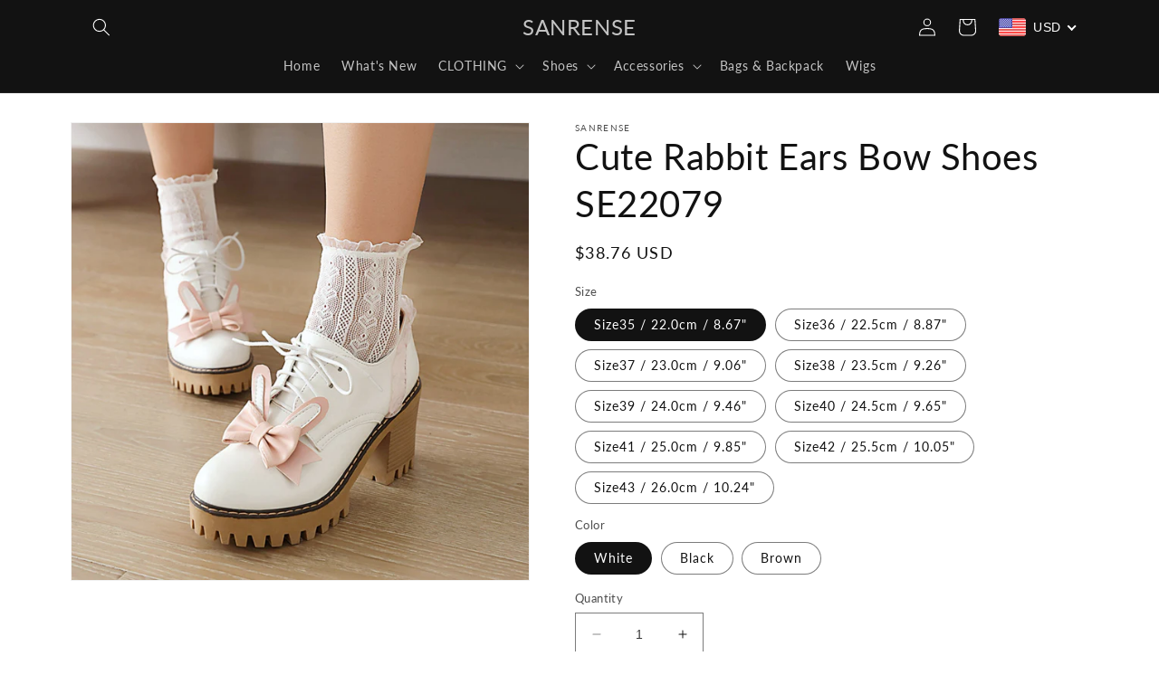

--- FILE ---
content_type: text/html; charset=utf-8
request_url: https://www.sanrense.com/products/cute-rabbit-ears-bow-shoes-se22079
body_size: 46918
content:
<!doctype html>
<html class="no-js" lang="en">
  <head>
    <meta charset="utf-8">
    <meta http-equiv="X-UA-Compatible" content="IE=edge">
    <meta name="viewport" content="width=device-width,initial-scale=1">
    <meta name="theme-color" content="">
    <meta name="facebook-domain-verification" content="caobsfpea7ky1a66uh7y9jffcqi3cu" />
    <link rel="canonical" href="https://www.sanrense.com/products/cute-rabbit-ears-bow-shoes-se22079">
    <link rel="preconnect" href="https://cdn.shopify.com" crossorigin><link rel="icon" type="image/png" href="//www.sanrense.com/cdn/shop/files/12323057_793732017419080_1943649247_n.jpg?crop=center&height=32&v=1613524285&width=32"><link rel="preconnect" href="https://fonts.shopifycdn.com" crossorigin>

    

<meta property="og:site_name" content="SANRENSE">
<meta property="og:url" content="https://www.sanrense.com/products/cute-rabbit-ears-bow-shoes-se22079">
<meta property="og:title" content="Cute Rabbit Ears Bow Shoes SE22079">
<meta property="og:type" content="product">
<meta property="og:description" content="Customized Product, is not eligible for return. Ship In 5-15 Days. Fabric Material: Pu Color: White, Black, Brown Heel Height: 7.5cm/2.96&quot;"><meta property="og:image" content="http://www.sanrense.com/cdn/shop/products/CuteRabbitEarsBowShoesSE22079_1.jpg?v=1646495535">
  <meta property="og:image:secure_url" content="https://www.sanrense.com/cdn/shop/products/CuteRabbitEarsBowShoesSE22079_1.jpg?v=1646495535">
  <meta property="og:image:width" content="800">
  <meta property="og:image:height" content="800"><meta property="og:price:amount" content="38.76">
  <meta property="og:price:currency" content="USD"><meta name="twitter:site" content="@sanrense"><meta name="twitter:card" content="summary_large_image">
<meta name="twitter:title" content="Cute Rabbit Ears Bow Shoes SE22079">
<meta name="twitter:description" content="Customized Product, is not eligible for return. Ship In 5-15 Days. Fabric Material: Pu Color: White, Black, Brown Heel Height: 7.5cm/2.96&quot;">


    <script src="//www.sanrense.com/cdn/shop/t/26/assets/constants.js?v=165488195745554878101676908586" defer="defer"></script>
    <script src="//www.sanrense.com/cdn/shop/t/26/assets/pubsub.js?v=2921868252632587581676908589" defer="defer"></script>
    <script src="//www.sanrense.com/cdn/shop/t/26/assets/global.js?v=85297797553816670871676908588" defer="defer"></script>
    <script>window.performance && window.performance.mark && window.performance.mark('shopify.content_for_header.start');</script><meta name="google-site-verification" content="r-dAJmwTznsRzdE7nOAThwURlT5m8TqnPJfQYhRJPXw">
<meta name="google-site-verification" content="1fiEtPSqSVq1VzRETcwTP0MygOit1DEOMUp9Kvpexnw">
<meta name="facebook-domain-verification" content="2hklo77bhjixgsbaib4u0e22ilj2r0">
<meta id="shopify-digital-wallet" name="shopify-digital-wallet" content="/8888294/digital_wallets/dialog">
<meta name="shopify-checkout-api-token" content="68097151870698d22e7a9459d39444c2">
<meta id="in-context-paypal-metadata" data-shop-id="8888294" data-venmo-supported="false" data-environment="production" data-locale="en_US" data-paypal-v4="true" data-currency="USD">
<link rel="alternate" type="application/json+oembed" href="https://www.sanrense.com/products/cute-rabbit-ears-bow-shoes-se22079.oembed">
<script async="async" src="/checkouts/internal/preloads.js?locale=en-US"></script>
<script id="shopify-features" type="application/json">{"accessToken":"68097151870698d22e7a9459d39444c2","betas":["rich-media-storefront-analytics"],"domain":"www.sanrense.com","predictiveSearch":true,"shopId":8888294,"locale":"en"}</script>
<script>var Shopify = Shopify || {};
Shopify.shop = "sanrense-com.myshopify.com";
Shopify.locale = "en";
Shopify.currency = {"active":"USD","rate":"1.0"};
Shopify.country = "US";
Shopify.theme = {"name":"Dawn","id":144270393663,"schema_name":"Dawn","schema_version":"8.0.0","theme_store_id":887,"role":"main"};
Shopify.theme.handle = "null";
Shopify.theme.style = {"id":null,"handle":null};
Shopify.cdnHost = "www.sanrense.com/cdn";
Shopify.routes = Shopify.routes || {};
Shopify.routes.root = "/";</script>
<script type="module">!function(o){(o.Shopify=o.Shopify||{}).modules=!0}(window);</script>
<script>!function(o){function n(){var o=[];function n(){o.push(Array.prototype.slice.apply(arguments))}return n.q=o,n}var t=o.Shopify=o.Shopify||{};t.loadFeatures=n(),t.autoloadFeatures=n()}(window);</script>
<script id="shop-js-analytics" type="application/json">{"pageType":"product"}</script>
<script defer="defer" async type="module" src="//www.sanrense.com/cdn/shopifycloud/shop-js/modules/v2/client.init-shop-cart-sync_C5BV16lS.en.esm.js"></script>
<script defer="defer" async type="module" src="//www.sanrense.com/cdn/shopifycloud/shop-js/modules/v2/chunk.common_CygWptCX.esm.js"></script>
<script type="module">
  await import("//www.sanrense.com/cdn/shopifycloud/shop-js/modules/v2/client.init-shop-cart-sync_C5BV16lS.en.esm.js");
await import("//www.sanrense.com/cdn/shopifycloud/shop-js/modules/v2/chunk.common_CygWptCX.esm.js");

  window.Shopify.SignInWithShop?.initShopCartSync?.({"fedCMEnabled":true,"windoidEnabled":true});

</script>
<script>(function() {
  var isLoaded = false;
  function asyncLoad() {
    if (isLoaded) return;
    isLoaded = true;
    var urls = ["https:\/\/buy-me-cdn.makeprosimp.com\/v2\/app.min.js?v=v2\u0026shop=sanrense-com.myshopify.com","\/\/cdn.shopify.com\/proxy\/be48cfcb3fd29a8ba4d7b66cf7339d66832752531f8abc4738059a3da8960de4\/shopify-script-tags.s3.eu-west-1.amazonaws.com\/smartseo\/instantpage.js?shop=sanrense-com.myshopify.com\u0026sp-cache-control=cHVibGljLCBtYXgtYWdlPTkwMA"];
    for (var i = 0; i < urls.length; i++) {
      var s = document.createElement('script');
      s.type = 'text/javascript';
      s.async = true;
      s.src = urls[i];
      var x = document.getElementsByTagName('script')[0];
      x.parentNode.insertBefore(s, x);
    }
  };
  if(window.attachEvent) {
    window.attachEvent('onload', asyncLoad);
  } else {
    window.addEventListener('load', asyncLoad, false);
  }
})();</script>
<script id="__st">var __st={"a":8888294,"offset":28800,"reqid":"15069073-9659-4c57-911a-c2c000721059-1768733534","pageurl":"www.sanrense.com\/products\/cute-rabbit-ears-bow-shoes-se22079","u":"60e8d82198a3","p":"product","rtyp":"product","rid":6901949366319};</script>
<script>window.ShopifyPaypalV4VisibilityTracking = true;</script>
<script id="captcha-bootstrap">!function(){'use strict';const t='contact',e='account',n='new_comment',o=[[t,t],['blogs',n],['comments',n],[t,'customer']],c=[[e,'customer_login'],[e,'guest_login'],[e,'recover_customer_password'],[e,'create_customer']],r=t=>t.map((([t,e])=>`form[action*='/${t}']:not([data-nocaptcha='true']) input[name='form_type'][value='${e}']`)).join(','),a=t=>()=>t?[...document.querySelectorAll(t)].map((t=>t.form)):[];function s(){const t=[...o],e=r(t);return a(e)}const i='password',u='form_key',d=['recaptcha-v3-token','g-recaptcha-response','h-captcha-response',i],f=()=>{try{return window.sessionStorage}catch{return}},m='__shopify_v',_=t=>t.elements[u];function p(t,e,n=!1){try{const o=window.sessionStorage,c=JSON.parse(o.getItem(e)),{data:r}=function(t){const{data:e,action:n}=t;return t[m]||n?{data:e,action:n}:{data:t,action:n}}(c);for(const[e,n]of Object.entries(r))t.elements[e]&&(t.elements[e].value=n);n&&o.removeItem(e)}catch(o){console.error('form repopulation failed',{error:o})}}const l='form_type',E='cptcha';function T(t){t.dataset[E]=!0}const w=window,h=w.document,L='Shopify',v='ce_forms',y='captcha';let A=!1;((t,e)=>{const n=(g='f06e6c50-85a8-45c8-87d0-21a2b65856fe',I='https://cdn.shopify.com/shopifycloud/storefront-forms-hcaptcha/ce_storefront_forms_captcha_hcaptcha.v1.5.2.iife.js',D={infoText:'Protected by hCaptcha',privacyText:'Privacy',termsText:'Terms'},(t,e,n)=>{const o=w[L][v],c=o.bindForm;if(c)return c(t,g,e,D).then(n);var r;o.q.push([[t,g,e,D],n]),r=I,A||(h.body.append(Object.assign(h.createElement('script'),{id:'captcha-provider',async:!0,src:r})),A=!0)});var g,I,D;w[L]=w[L]||{},w[L][v]=w[L][v]||{},w[L][v].q=[],w[L][y]=w[L][y]||{},w[L][y].protect=function(t,e){n(t,void 0,e),T(t)},Object.freeze(w[L][y]),function(t,e,n,w,h,L){const[v,y,A,g]=function(t,e,n){const i=e?o:[],u=t?c:[],d=[...i,...u],f=r(d),m=r(i),_=r(d.filter((([t,e])=>n.includes(e))));return[a(f),a(m),a(_),s()]}(w,h,L),I=t=>{const e=t.target;return e instanceof HTMLFormElement?e:e&&e.form},D=t=>v().includes(t);t.addEventListener('submit',(t=>{const e=I(t);if(!e)return;const n=D(e)&&!e.dataset.hcaptchaBound&&!e.dataset.recaptchaBound,o=_(e),c=g().includes(e)&&(!o||!o.value);(n||c)&&t.preventDefault(),c&&!n&&(function(t){try{if(!f())return;!function(t){const e=f();if(!e)return;const n=_(t);if(!n)return;const o=n.value;o&&e.removeItem(o)}(t);const e=Array.from(Array(32),(()=>Math.random().toString(36)[2])).join('');!function(t,e){_(t)||t.append(Object.assign(document.createElement('input'),{type:'hidden',name:u})),t.elements[u].value=e}(t,e),function(t,e){const n=f();if(!n)return;const o=[...t.querySelectorAll(`input[type='${i}']`)].map((({name:t})=>t)),c=[...d,...o],r={};for(const[a,s]of new FormData(t).entries())c.includes(a)||(r[a]=s);n.setItem(e,JSON.stringify({[m]:1,action:t.action,data:r}))}(t,e)}catch(e){console.error('failed to persist form',e)}}(e),e.submit())}));const S=(t,e)=>{t&&!t.dataset[E]&&(n(t,e.some((e=>e===t))),T(t))};for(const o of['focusin','change'])t.addEventListener(o,(t=>{const e=I(t);D(e)&&S(e,y())}));const B=e.get('form_key'),M=e.get(l),P=B&&M;t.addEventListener('DOMContentLoaded',(()=>{const t=y();if(P)for(const e of t)e.elements[l].value===M&&p(e,B);[...new Set([...A(),...v().filter((t=>'true'===t.dataset.shopifyCaptcha))])].forEach((e=>S(e,t)))}))}(h,new URLSearchParams(w.location.search),n,t,e,['guest_login'])})(!0,!0)}();</script>
<script integrity="sha256-4kQ18oKyAcykRKYeNunJcIwy7WH5gtpwJnB7kiuLZ1E=" data-source-attribution="shopify.loadfeatures" defer="defer" src="//www.sanrense.com/cdn/shopifycloud/storefront/assets/storefront/load_feature-a0a9edcb.js" crossorigin="anonymous"></script>
<script data-source-attribution="shopify.dynamic_checkout.dynamic.init">var Shopify=Shopify||{};Shopify.PaymentButton=Shopify.PaymentButton||{isStorefrontPortableWallets:!0,init:function(){window.Shopify.PaymentButton.init=function(){};var t=document.createElement("script");t.src="https://www.sanrense.com/cdn/shopifycloud/portable-wallets/latest/portable-wallets.en.js",t.type="module",document.head.appendChild(t)}};
</script>
<script data-source-attribution="shopify.dynamic_checkout.buyer_consent">
  function portableWalletsHideBuyerConsent(e){var t=document.getElementById("shopify-buyer-consent"),n=document.getElementById("shopify-subscription-policy-button");t&&n&&(t.classList.add("hidden"),t.setAttribute("aria-hidden","true"),n.removeEventListener("click",e))}function portableWalletsShowBuyerConsent(e){var t=document.getElementById("shopify-buyer-consent"),n=document.getElementById("shopify-subscription-policy-button");t&&n&&(t.classList.remove("hidden"),t.removeAttribute("aria-hidden"),n.addEventListener("click",e))}window.Shopify?.PaymentButton&&(window.Shopify.PaymentButton.hideBuyerConsent=portableWalletsHideBuyerConsent,window.Shopify.PaymentButton.showBuyerConsent=portableWalletsShowBuyerConsent);
</script>
<script>
  function portableWalletsCleanup(e){e&&e.src&&console.error("Failed to load portable wallets script "+e.src);var t=document.querySelectorAll("shopify-accelerated-checkout .shopify-payment-button__skeleton, shopify-accelerated-checkout-cart .wallet-cart-button__skeleton"),e=document.getElementById("shopify-buyer-consent");for(let e=0;e<t.length;e++)t[e].remove();e&&e.remove()}function portableWalletsNotLoadedAsModule(e){e instanceof ErrorEvent&&"string"==typeof e.message&&e.message.includes("import.meta")&&"string"==typeof e.filename&&e.filename.includes("portable-wallets")&&(window.removeEventListener("error",portableWalletsNotLoadedAsModule),window.Shopify.PaymentButton.failedToLoad=e,"loading"===document.readyState?document.addEventListener("DOMContentLoaded",window.Shopify.PaymentButton.init):window.Shopify.PaymentButton.init())}window.addEventListener("error",portableWalletsNotLoadedAsModule);
</script>

<script type="module" src="https://www.sanrense.com/cdn/shopifycloud/portable-wallets/latest/portable-wallets.en.js" onError="portableWalletsCleanup(this)" crossorigin="anonymous"></script>
<script nomodule>
  document.addEventListener("DOMContentLoaded", portableWalletsCleanup);
</script>

<link id="shopify-accelerated-checkout-styles" rel="stylesheet" media="screen" href="https://www.sanrense.com/cdn/shopifycloud/portable-wallets/latest/accelerated-checkout-backwards-compat.css" crossorigin="anonymous">
<style id="shopify-accelerated-checkout-cart">
        #shopify-buyer-consent {
  margin-top: 1em;
  display: inline-block;
  width: 100%;
}

#shopify-buyer-consent.hidden {
  display: none;
}

#shopify-subscription-policy-button {
  background: none;
  border: none;
  padding: 0;
  text-decoration: underline;
  font-size: inherit;
  cursor: pointer;
}

#shopify-subscription-policy-button::before {
  box-shadow: none;
}

      </style>
<script id="sections-script" data-sections="header,footer" defer="defer" src="//www.sanrense.com/cdn/shop/t/26/compiled_assets/scripts.js?4096"></script>
<script>window.performance && window.performance.mark && window.performance.mark('shopify.content_for_header.end');</script>


    <style data-shopify>
      @font-face {
  font-family: Lato;
  font-weight: 400;
  font-style: normal;
  font-display: swap;
  src: url("//www.sanrense.com/cdn/fonts/lato/lato_n4.c3b93d431f0091c8be23185e15c9d1fee1e971c5.woff2") format("woff2"),
       url("//www.sanrense.com/cdn/fonts/lato/lato_n4.d5c00c781efb195594fd2fd4ad04f7882949e327.woff") format("woff");
}

      @font-face {
  font-family: Lato;
  font-weight: 700;
  font-style: normal;
  font-display: swap;
  src: url("//www.sanrense.com/cdn/fonts/lato/lato_n7.900f219bc7337bc57a7a2151983f0a4a4d9d5dcf.woff2") format("woff2"),
       url("//www.sanrense.com/cdn/fonts/lato/lato_n7.a55c60751adcc35be7c4f8a0313f9698598612ee.woff") format("woff");
}

      @font-face {
  font-family: Lato;
  font-weight: 400;
  font-style: italic;
  font-display: swap;
  src: url("//www.sanrense.com/cdn/fonts/lato/lato_i4.09c847adc47c2fefc3368f2e241a3712168bc4b6.woff2") format("woff2"),
       url("//www.sanrense.com/cdn/fonts/lato/lato_i4.3c7d9eb6c1b0a2bf62d892c3ee4582b016d0f30c.woff") format("woff");
}

      @font-face {
  font-family: Lato;
  font-weight: 700;
  font-style: italic;
  font-display: swap;
  src: url("//www.sanrense.com/cdn/fonts/lato/lato_i7.16ba75868b37083a879b8dd9f2be44e067dfbf92.woff2") format("woff2"),
       url("//www.sanrense.com/cdn/fonts/lato/lato_i7.4c07c2b3b7e64ab516aa2f2081d2bb0366b9dce8.woff") format("woff");
}

      @font-face {
  font-family: Lato;
  font-weight: 400;
  font-style: normal;
  font-display: swap;
  src: url("//www.sanrense.com/cdn/fonts/lato/lato_n4.c3b93d431f0091c8be23185e15c9d1fee1e971c5.woff2") format("woff2"),
       url("//www.sanrense.com/cdn/fonts/lato/lato_n4.d5c00c781efb195594fd2fd4ad04f7882949e327.woff") format("woff");
}


      :root {
        --font-body-family: Lato, sans-serif;
        --font-body-style: normal;
        --font-body-weight: 400;
        --font-body-weight-bold: 700;

        --font-heading-family: Lato, sans-serif;
        --font-heading-style: normal;
        --font-heading-weight: 400;

        --font-body-scale: 1.0;
        --font-heading-scale: 1.0;

        --color-base-text: 18, 18, 18;
        --color-shadow: 18, 18, 18;
        --color-base-background-1: 255, 255, 255;
        --color-base-background-2: 243, 243, 243;
        --color-base-solid-button-labels: 255, 255, 255;
        --color-base-outline-button-labels: 18, 18, 18;
        --color-base-accent-1: 18, 18, 18;
        --color-base-accent-2: 51, 79, 180;
        --payment-terms-background-color: #ffffff;

        --gradient-base-background-1: #ffffff;
        --gradient-base-background-2: #f3f3f3;
        --gradient-base-accent-1: #121212;
        --gradient-base-accent-2: #334fb4;

        --media-padding: px;
        --media-border-opacity: 0.05;
        --media-border-width: 1px;
        --media-radius: 0px;
        --media-shadow-opacity: 0.0;
        --media-shadow-horizontal-offset: 0px;
        --media-shadow-vertical-offset: 4px;
        --media-shadow-blur-radius: 5px;
        --media-shadow-visible: 0;

        --page-width: 120rem;
        --page-width-margin: 0rem;

        --product-card-image-padding: 0.0rem;
        --product-card-corner-radius: 0.0rem;
        --product-card-text-alignment: left;
        --product-card-border-width: 0.0rem;
        --product-card-border-opacity: 0.1;
        --product-card-shadow-opacity: 0.0;
        --product-card-shadow-visible: 0;
        --product-card-shadow-horizontal-offset: 0.0rem;
        --product-card-shadow-vertical-offset: 0.4rem;
        --product-card-shadow-blur-radius: 0.5rem;

        --collection-card-image-padding: 0.0rem;
        --collection-card-corner-radius: 0.0rem;
        --collection-card-text-alignment: left;
        --collection-card-border-width: 0.0rem;
        --collection-card-border-opacity: 0.1;
        --collection-card-shadow-opacity: 0.0;
        --collection-card-shadow-visible: 0;
        --collection-card-shadow-horizontal-offset: 0.0rem;
        --collection-card-shadow-vertical-offset: 0.4rem;
        --collection-card-shadow-blur-radius: 0.5rem;

        --blog-card-image-padding: 0.0rem;
        --blog-card-corner-radius: 0.0rem;
        --blog-card-text-alignment: left;
        --blog-card-border-width: 0.0rem;
        --blog-card-border-opacity: 0.1;
        --blog-card-shadow-opacity: 0.0;
        --blog-card-shadow-visible: 0;
        --blog-card-shadow-horizontal-offset: 0.0rem;
        --blog-card-shadow-vertical-offset: 0.4rem;
        --blog-card-shadow-blur-radius: 0.5rem;

        --badge-corner-radius: 4.0rem;

        --popup-border-width: 1px;
        --popup-border-opacity: 0.1;
        --popup-corner-radius: 0px;
        --popup-shadow-opacity: 0.0;
        --popup-shadow-horizontal-offset: 0px;
        --popup-shadow-vertical-offset: 4px;
        --popup-shadow-blur-radius: 5px;

        --drawer-border-width: 1px;
        --drawer-border-opacity: 0.1;
        --drawer-shadow-opacity: 0.0;
        --drawer-shadow-horizontal-offset: 0px;
        --drawer-shadow-vertical-offset: 4px;
        --drawer-shadow-blur-radius: 5px;

        --spacing-sections-desktop: 24px;
        --spacing-sections-mobile: 20px;

        --grid-desktop-vertical-spacing: 8px;
        --grid-desktop-horizontal-spacing: 24px;
        --grid-mobile-vertical-spacing: 4px;
        --grid-mobile-horizontal-spacing: 12px;

        --text-boxes-border-opacity: 0.1;
        --text-boxes-border-width: 0px;
        --text-boxes-radius: 0px;
        --text-boxes-shadow-opacity: 0.0;
        --text-boxes-shadow-visible: 0;
        --text-boxes-shadow-horizontal-offset: 0px;
        --text-boxes-shadow-vertical-offset: 4px;
        --text-boxes-shadow-blur-radius: 5px;

        --buttons-radius: 40px;
        --buttons-radius-outset: 41px;
        --buttons-border-width: 1px;
        --buttons-border-opacity: 1.0;
        --buttons-shadow-opacity: 0.1;
        --buttons-shadow-visible: 1;
        --buttons-shadow-horizontal-offset: 0px;
        --buttons-shadow-vertical-offset: 4px;
        --buttons-shadow-blur-radius: 5px;
        --buttons-border-offset: 0.3px;

        --inputs-radius: 0px;
        --inputs-border-width: 1px;
        --inputs-border-opacity: 0.55;
        --inputs-shadow-opacity: 0.0;
        --inputs-shadow-horizontal-offset: 0px;
        --inputs-margin-offset: 0px;
        --inputs-shadow-vertical-offset: 4px;
        --inputs-shadow-blur-radius: 5px;
        --inputs-radius-outset: 0px;

        --variant-pills-radius: 40px;
        --variant-pills-border-width: 1px;
        --variant-pills-border-opacity: 0.55;
        --variant-pills-shadow-opacity: 0.0;
        --variant-pills-shadow-horizontal-offset: 0px;
        --variant-pills-shadow-vertical-offset: 4px;
        --variant-pills-shadow-blur-radius: 5px;
      }

      *,
      *::before,
      *::after {
        box-sizing: inherit;
      }

      html {
        box-sizing: border-box;
        font-size: calc(var(--font-body-scale) * 62.5%);
        height: 100%;
      }

      body {
        display: grid;
        grid-template-rows: auto auto 1fr auto;
        grid-template-columns: 100%;
        min-height: 100%;
        margin: 0;
        font-size: 1.5rem;
        letter-spacing: 0.06rem;
        line-height: calc(1 + 0.8 / var(--font-body-scale));
        font-family: var(--font-body-family);
        font-style: var(--font-body-style);
        font-weight: var(--font-body-weight);
      }

      @media screen and (min-width: 750px) {
        body {
          font-size: 1.6rem;
        }
      }
    </style>

    <link href="//www.sanrense.com/cdn/shop/t/26/assets/base.css?v=831047894957930821676908589" rel="stylesheet" type="text/css" media="all" />
<link rel="preload" as="font" href="//www.sanrense.com/cdn/fonts/lato/lato_n4.c3b93d431f0091c8be23185e15c9d1fee1e971c5.woff2" type="font/woff2" crossorigin><link rel="preload" as="font" href="//www.sanrense.com/cdn/fonts/lato/lato_n4.c3b93d431f0091c8be23185e15c9d1fee1e971c5.woff2" type="font/woff2" crossorigin><link rel="stylesheet" href="//www.sanrense.com/cdn/shop/t/26/assets/component-predictive-search.css?v=85913294783299393391676908587" media="print" onload="this.media='all'"><script>document.documentElement.className = document.documentElement.className.replace('no-js', 'js');
    if (Shopify.designMode) {
      document.documentElement.classList.add('shopify-design-mode');
    }
    </script>
  
	<script>var loox_global_hash = '1689046511008';</script><style>.loox-reviews-default { max-width: 1200px; margin: 0 auto; }.loox-rating .loox-icon { color:#FFD700; }</style><script>var loox_rating_icons_enabled = true;</script>
<!-- BEGIN app block: shopify://apps/beast-currency-converter/blocks/doubly/267afa86-a419-4d5b-a61b-556038e7294d -->


	<script>
		var DoublyGlobalCurrency, catchXHR = true, bccAppVersion = 1;
       	var DoublyGlobal = {
			theme : 'flags_theme',
			spanClass : 'money',
			cookieName : '_g1523501985',
			ratesUrl :  'https://init.grizzlyapps.com/9e32c84f0db4f7b1eb40c32bdb0bdea9',
			geoUrl : 'https://currency.grizzlyapps.com/83d400c612f9a099fab8f76dcab73a48',
			shopCurrency : 'USD',
            allowedCurrencies : '["USD","EUR","GBP","CAD","AUD"]',
			countriesJSON : '[]',
			currencyMessage : 'All orders are processed in USD. While the content of your cart is currently displayed in <span class="selected-currency"></span>, you will checkout using USD at the most current exchange rate.',
            currencyFormat : 'money_with_currency_format',
			euroFormat : 'amount',
            removeDecimals : 0,
            roundDecimals : 0,
            roundTo : '99',
            autoSwitch : 0,
			showPriceOnHover : 0,
            showCurrencyMessage : false,
			hideConverter : '0',
			forceJqueryLoad : false,
			beeketing : true,
			themeScript : '',
			customerScriptBefore : '',
			customerScriptAfter : '',
			debug: false
		};

		<!-- inline script: fixes + various plugin js functions -->
		DoublyGlobal.themeScript = "if(DoublyGlobal.debug) debugger;jQueryGrizzly('body>.doubly-wrapper:not(.doubly-alpha)').remove(); jQueryGrizzly('.header__icons a.header__icon--cart').last().after('<div class=\"doubly-wrapper\"><\/div>'); function addDoublyMessage() { if (jQueryGrizzly('#cart-notification .doubly-message').length==0) { jQueryGrizzly('#cart-notification #cart-notification-product').after('<div class=\"doubly-message\"><\/div>'); } if (jQueryGrizzly('#main-cart-footer .doubly-message').length==0) { jQueryGrizzly('#main-cart-footer .cart__ctas').before('<div class=\"doubly-message\"><\/div>'); } if (jQueryGrizzly('#CartDrawer .doubly-message').length==0) { jQueryGrizzly('#CartDrawer .cart__ctas').before('<div class=\"doubly-message\"><\/div>'); } } addDoublyMessage(); function afterCurrencySwitcherInit() { jQueryGrizzly('.doubly-wrapper .doubly-nice-select').addClass('slim'); } var doublyHeaderColor = jQueryGrizzly('.header__icons a.header__icon--cart').css('color'); if (typeof doublyHeaderColor == 'undefined') { doublyHeaderColor = '#121212'; } jQueryGrizzly('head').append('<style> .doubly-wrapper { float:none; display:inline-block; min-width:86px; padding-top:12px; } #cart-notification .doubly-message { margin-top:-15px; font-size:14px; } .doubly-wrapper .doubly-nice-select .current { color:'+doublyHeaderColor+' !important; } .doubly-wrapper .doubly-nice-select::after { border-color:'+doublyHeaderColor+' !important; } @media screen and (min-width:990px) { .doubly-wrapper { margin-left:25px; } } @media screen and (min-width:750px) and (max-width:989px) { .doubly-wrapper { margin:0 -50px 0 10px; } \/* dawn 11 *\/ .header-localization:not(.menu-drawer__localization) .doubly-wrapper { margin:0 -25px 0 10px; } } @media screen and (max-width:749px) { .doubly-wrapper { position:absolute; margin-top:20px; right:10px; } .header__icons .header__icon { margin-top:-5px; } \/* dawn 11 *\/ .header-localization:not(.menu-drawer__localization) .doubly-wrapper { margin:0; top: calc(50% + 2.2rem - 5px); right: 15px; } } \/* dawn 11 *\/ .header-localization:not(.menu-drawer__localization) .doubly-wrapper { display: flex; align-items: center; padding: 0; } <\/style>'); function bindConversionToSelector() { jQueryGrizzly('#SortBy,#SortBy-mobile').unbind('change.bcc'); jQueryGrizzly('#SortBy,#SortBy-mobile').bind('change.bcc',function() { laterConvert(); }); jQueryGrizzly('.single-option-selector').unbind('change.single-option-selector'); jQueryGrizzly('.single-option-selector').bind('change.single-option-selector',function() { laterConvert(); }); jQueryGrizzly('.product-form__input select').unbind('change.changeCurrency'); jQueryGrizzly('.product-form__input select').bind('change.changeCurrency',function() { laterConvert(); }); jQueryGrizzly('.product-form__input label').unbind('click.changeCurrency touchend.changeCurrency'); jQueryGrizzly('.product-form__input label').bind('click.changeCurrency touchend.changeCurrency', function() { laterConvert(); }); jQueryGrizzly('.product-form__buttons button.product-form__submit').unbind('click.changeCurrency touchend.changeCurrency'); jQueryGrizzly('.product-form__buttons button.product-form__submit').bind('click.changeCurrency touchend.changeCurrency', function() { laterConvert(); }); jQueryGrizzly('.swatches li.swatch-view-item').unbind('click.changeCurrency touchend.changeCurrency'); jQueryGrizzly('.swatches li.swatch-view-item').bind('click.changeCurrency touchend.changeCurrency', function() { laterConvert(); }); jQueryGrizzly('form#cart button.quantity__button, form#cart cart-remove-button').unbind('click.changeCurrency touchend.changeCurrency'); jQueryGrizzly('form#cart button.quantity__button, form#cart cart-remove-button').bind('click.changeCurrency touchend.changeCurrency', function() { laterConvert(); }); jQueryGrizzly('predictive-search form .search__input').unbind('keydown.changeCurrency'); jQueryGrizzly('predictive-search form .search__input').bind('keydown.changeCurrency', function() { laterConvert(); }); } bindConversionToSelector(); function laterConvert() { DoublyCurrency.convertAll(jQueryGrizzly('[name=doubly-currencies]').val()); initExtraFeatures(); setTimeout(function(){ addDoublyMessage(); DoublyCurrency.convertAll(jQueryGrizzly('[name=doubly-currencies]').val()); initExtraFeatures(); },10); setTimeout(function(){ addDoublyMessage(); bindConversionToSelector(); DoublyCurrency.convertAll(jQueryGrizzly('[name=doubly-currencies]').val()); initExtraFeatures(); },100); setTimeout(function(){ DoublyCurrency.convertAll(jQueryGrizzly('[name=doubly-currencies]').val()); initExtraFeatures(); bindConversionToSelector(); },200); setTimeout(function(){ DoublyCurrency.convertAll(jQueryGrizzly('[name=doubly-currencies]').val()); initExtraFeatures(); },300); setTimeout(function(){ DoublyCurrency.convertAll(jQueryGrizzly('[name=doubly-currencies]').val()); initExtraFeatures(); },400); setTimeout(function(){ addDoublyMessage(); DoublyCurrency.convertAll(jQueryGrizzly('[name=doubly-currencies]').val()); initExtraFeatures(); bindConversionToSelector(); },500); setTimeout(function(){ addDoublyMessage(); DoublyCurrency.convertAll(jQueryGrizzly('[name=doubly-currencies]').val()); initExtraFeatures(); bindConversionToSelector(); },1000); setTimeout(function(){ addDoublyMessage(); DoublyCurrency.convertAll(jQueryGrizzly('[name=doubly-currencies]').val()); initExtraFeatures(); bindConversionToSelector(); },2000); } jQueryGrizzly(document).bind('ajaxComplete.laterConvert', function() { laterConvert(); }); function convertRecommendedSection() { var runOnce = false; jQueryGrizzly(window).scroll(function() { if (jQueryGrizzly('.product-recommendations--loaded').length !== 0 && !runOnce) { var hT = jQueryGrizzly('.product-recommendations--loaded').offset().top, hH = jQueryGrizzly('.product-recommendations--loaded').outerHeight(), wH = jQueryGrizzly(window).height(), wS = jQueryGrizzly(this).scrollTop(); if (wS > (hT+hH-wH) && (hT > wS) && (wS+wH > hT+hH)){ runOnce = true; setTimeout(function(){ DoublyCurrency.convertAll(jQueryGrizzly('[name=doubly-currencies]').val()); initExtraFeatures(); },500); setTimeout(function(){ DoublyCurrency.convertAll(jQueryGrizzly('[name=doubly-currencies]').val()); initExtraFeatures(); },1000); } } }); } if(window.location.href.indexOf('\/products') !== -1) { convertRecommendedSection(); } if(window.location.href.indexOf('\/checkouts') != -1 || window.location.href.indexOf('\/password') != -1 || window.location.href.indexOf('\/orders') != -1) { jQueryGrizzly('head').append('<style> .doubly-float, .doubly-wrapper { display:none !important; } <\/style>'); }";
                    DoublyGlobal.initNiceSelect = function(){
                        !function(e) {
                            e.fn.niceSelect = function() {
                                this.each(function() {
                                    var s = e(this);
                                    var t = s.next()
                                    , n = s.find('option')
                                    , a = s.find('option:selected');
                                    t.find('.current').html('<span class="flags flags-' + a.data('country') + '"></span> &nbsp;' + a.data('display') || a.text());
                                }),
                                e(document).off('.nice_select'),
                                e(document).on('click.nice_select', '.doubly-nice-select.doubly-nice-select', function(s) {
                                    var t = e(this);
                                    e('.doubly-nice-select').not(t).removeClass('open'),
                                    t.toggleClass('open'),
                                    t.hasClass('open') ? (t.find('.option'),
                                    t.find('.focus').removeClass('focus'),
                                    t.find('.selected').addClass('focus')) : t.focus()
                                }),
                                e(document).on('click.nice_select', function(s) {
                                    0 === e(s.target).closest('.doubly-nice-select').length && e('.doubly-nice-select').removeClass('open').find('.option')
                                }),
                                e(document).on('click.nice_select', '.doubly-nice-select .option', function(s) {
                                    var t = e(this);
                                    e('.doubly-nice-select').each(function() {
                                        var s = e(this).find('.option[data-value="' + t.data('value') + '"]')
                                        , n = s.closest('.doubly-nice-select');
                                        n.find('.selected').removeClass('selected'),
                                        s.addClass('selected');
                                        var a = '<span class="flags flags-' + s.data('country') + '"></span> &nbsp;' + s.data('display') || s.text();
                                        n.find('.current').html(a),
                                        n.prev('select').val(s.data('value')).trigger('change')
                                    })
                                }),
                                e(document).on('keydown.nice_select', '.doubly-nice-select', function(s) {
                                    var t = e(this)
                                    , n = e(t.find('.focus') || t.find('.list .option.selected'));
                                    if (32 == s.keyCode || 13 == s.keyCode)
                                        return t.hasClass('open') ? n.trigger('click') : t.trigger('click'),
                                        !1;
                                    if (40 == s.keyCode)
                                        return t.hasClass('open') ? n.next().length > 0 && (t.find('.focus').removeClass('focus'),
                                        n.next().addClass('focus')) : t.trigger('click'),
                                        !1;
                                    if (38 == s.keyCode)
                                        return t.hasClass('open') ? n.prev().length > 0 && (t.find('.focus').removeClass('focus'),
                                        n.prev().addClass('focus')) : t.trigger('click'),
                                        !1;
                                    if (27 == s.keyCode)
                                        t.hasClass('open') && t.trigger('click');
                                    else if (9 == s.keyCode && t.hasClass('open'))
                                        return !1
                                })
                            }
                        }(jQueryGrizzly);
                    };
                DoublyGlobal.addSelect = function(){
                    /* add select in select wrapper or body */  
                    if (jQueryGrizzly('.doubly-wrapper').length>0) { 
                        var doublyWrapper = '.doubly-wrapper';
                    } else if (jQueryGrizzly('.doubly-float').length==0) {
                        var doublyWrapper = '.doubly-float';
                        jQueryGrizzly('body').append('<div class="doubly-float"></div>');
                    }
                    document.querySelectorAll(doublyWrapper).forEach(function(el) {
                        el.insertAdjacentHTML('afterbegin', '<select class="currency-switcher right noreplace" name="doubly-currencies"><option value="USD" data-country="United-States" data-currency-symbol="&#36;" data-display="USD">US Dollar</option><option value="EUR" data-country="European-Union" data-currency-symbol="&#8364;" data-display="EUR">Euro</option><option value="GBP" data-country="United-Kingdom" data-currency-symbol="&#163;" data-display="GBP">British Pound Sterling</option><option value="CAD" data-country="Canada" data-currency-symbol="&#36;" data-display="CAD">Canadian Dollar</option><option value="AUD" data-country="Australia" data-currency-symbol="&#36;" data-display="AUD">Australian Dollar</option></select> <div class="doubly-nice-select currency-switcher right" data-nosnippet> <span class="current notranslate"></span> <ul class="list"> <li class="option notranslate" data-value="USD" data-country="United-States" data-currency-symbol="&#36;" data-display="USD"><span class="flags flags-United-States"></span> &nbsp;US Dollar</li><li class="option notranslate" data-value="EUR" data-country="European-Union" data-currency-symbol="&#8364;" data-display="EUR"><span class="flags flags-European-Union"></span> &nbsp;Euro</li><li class="option notranslate" data-value="GBP" data-country="United-Kingdom" data-currency-symbol="&#163;" data-display="GBP"><span class="flags flags-United-Kingdom"></span> &nbsp;British Pound Sterling</li><li class="option notranslate" data-value="CAD" data-country="Canada" data-currency-symbol="&#36;" data-display="CAD"><span class="flags flags-Canada"></span> &nbsp;Canadian Dollar</li><li class="option notranslate" data-value="AUD" data-country="Australia" data-currency-symbol="&#36;" data-display="AUD"><span class="flags flags-Australia"></span> &nbsp;Australian Dollar</li> </ul> </div>');
                    });
                }
		var bbb = "0";
	</script>
	
	
	<!-- inline styles -->
	<style> 
		
		.flags{background-image:url("https://cdn.shopify.com/extensions/01997e3d-dbe8-7f57-a70f-4120f12c2b07/currency-54/assets/currency-flags.png")}
		.flags-small{background-image:url("https://cdn.shopify.com/extensions/01997e3d-dbe8-7f57-a70f-4120f12c2b07/currency-54/assets/currency-flags-small.png")}
		select.currency-switcher{display:none}.doubly-nice-select{-webkit-tap-highlight-color:transparent;background-color:#fff;border-radius:5px;border:1px solid #e8e8e8;box-sizing:border-box;cursor:pointer;display:block;float:left;font-family:"Helvetica Neue",Arial;font-size:14px;font-weight:400;height:42px;line-height:40px;outline:0;padding-left:12px;padding-right:30px;position:relative;text-align:left!important;transition:none;/*transition:all .2s ease-in-out;*/-webkit-user-select:none;-moz-user-select:none;-ms-user-select:none;user-select:none;white-space:nowrap;width:auto}.doubly-nice-select:hover{border-color:#dbdbdb}.doubly-nice-select.open,.doubly-nice-select:active,.doubly-nice-select:focus{border-color:#88bfff}.doubly-nice-select:after{border-bottom:2px solid #999;border-right:2px solid #999;content:"";display:block;height:5px;box-sizing:content-box;pointer-events:none;position:absolute;right:14px;top:16px;-webkit-transform-origin:66% 66%;transform-origin:66% 66%;-webkit-transform:rotate(45deg);transform:rotate(45deg);transition:transform .15s ease-in-out;width:5px}.doubly-nice-select.open:after{-webkit-transform:rotate(-135deg);transform:rotate(-135deg)}.doubly-nice-select.open .list{opacity:1;pointer-events:auto;-webkit-transform:scale(1) translateY(0);transform:scale(1) translateY(0); z-index:1000000 !important;}.doubly-nice-select.disabled{border-color:#ededed;color:#999;pointer-events:none}.doubly-nice-select.disabled:after{border-color:#ccc}.doubly-nice-select.wide{width:100%}.doubly-nice-select.wide .list{left:0!important;right:0!important}.doubly-nice-select.right{float:right}.doubly-nice-select.right .list{left:auto;right:0}.doubly-nice-select.small{font-size:12px;height:36px;line-height:34px}.doubly-nice-select.small:after{height:4px;width:4px}.flags-Afghanistan,.flags-Albania,.flags-Algeria,.flags-Andorra,.flags-Angola,.flags-Antigua-and-Barbuda,.flags-Argentina,.flags-Armenia,.flags-Aruba,.flags-Australia,.flags-Austria,.flags-Azerbaijan,.flags-Bahamas,.flags-Bahrain,.flags-Bangladesh,.flags-Barbados,.flags-Belarus,.flags-Belgium,.flags-Belize,.flags-Benin,.flags-Bermuda,.flags-Bhutan,.flags-Bitcoin,.flags-Bolivia,.flags-Bosnia-and-Herzegovina,.flags-Botswana,.flags-Brazil,.flags-Brunei,.flags-Bulgaria,.flags-Burkina-Faso,.flags-Burundi,.flags-Cambodia,.flags-Cameroon,.flags-Canada,.flags-Cape-Verde,.flags-Cayman-Islands,.flags-Central-African-Republic,.flags-Chad,.flags-Chile,.flags-China,.flags-Colombia,.flags-Comoros,.flags-Congo-Democratic,.flags-Congo-Republic,.flags-Costa-Rica,.flags-Cote-d_Ivoire,.flags-Croatia,.flags-Cuba,.flags-Curacao,.flags-Cyprus,.flags-Czech-Republic,.flags-Denmark,.flags-Djibouti,.flags-Dominica,.flags-Dominican-Republic,.flags-East-Timor,.flags-Ecuador,.flags-Egypt,.flags-El-Salvador,.flags-Equatorial-Guinea,.flags-Eritrea,.flags-Estonia,.flags-Ethiopia,.flags-European-Union,.flags-Falkland-Islands,.flags-Fiji,.flags-Finland,.flags-France,.flags-Gabon,.flags-Gambia,.flags-Georgia,.flags-Germany,.flags-Ghana,.flags-Gibraltar,.flags-Grecee,.flags-Grenada,.flags-Guatemala,.flags-Guernsey,.flags-Guinea,.flags-Guinea-Bissau,.flags-Guyana,.flags-Haiti,.flags-Honduras,.flags-Hong-Kong,.flags-Hungary,.flags-IMF,.flags-Iceland,.flags-India,.flags-Indonesia,.flags-Iran,.flags-Iraq,.flags-Ireland,.flags-Isle-of-Man,.flags-Israel,.flags-Italy,.flags-Jamaica,.flags-Japan,.flags-Jersey,.flags-Jordan,.flags-Kazakhstan,.flags-Kenya,.flags-Korea-North,.flags-Korea-South,.flags-Kosovo,.flags-Kuwait,.flags-Kyrgyzstan,.flags-Laos,.flags-Latvia,.flags-Lebanon,.flags-Lesotho,.flags-Liberia,.flags-Libya,.flags-Liechtenstein,.flags-Lithuania,.flags-Luxembourg,.flags-Macao,.flags-Macedonia,.flags-Madagascar,.flags-Malawi,.flags-Malaysia,.flags-Maldives,.flags-Mali,.flags-Malta,.flags-Marshall-Islands,.flags-Mauritania,.flags-Mauritius,.flags-Mexico,.flags-Micronesia-_Federated_,.flags-Moldova,.flags-Monaco,.flags-Mongolia,.flags-Montenegro,.flags-Morocco,.flags-Mozambique,.flags-Myanmar,.flags-Namibia,.flags-Nauru,.flags-Nepal,.flags-Netherlands,.flags-New-Zealand,.flags-Nicaragua,.flags-Niger,.flags-Nigeria,.flags-Norway,.flags-Oman,.flags-Pakistan,.flags-Palau,.flags-Panama,.flags-Papua-New-Guinea,.flags-Paraguay,.flags-Peru,.flags-Philippines,.flags-Poland,.flags-Portugal,.flags-Qatar,.flags-Romania,.flags-Russia,.flags-Rwanda,.flags-Saint-Helena,.flags-Saint-Kitts-and-Nevis,.flags-Saint-Lucia,.flags-Saint-Vincent-and-the-Grenadines,.flags-Samoa,.flags-San-Marino,.flags-Sao-Tome-and-Principe,.flags-Saudi-Arabia,.flags-Seborga,.flags-Senegal,.flags-Serbia,.flags-Seychelles,.flags-Sierra-Leone,.flags-Singapore,.flags-Slovakia,.flags-Slovenia,.flags-Solomon-Islands,.flags-Somalia,.flags-South-Africa,.flags-South-Sudan,.flags-Spain,.flags-Sri-Lanka,.flags-Sudan,.flags-Suriname,.flags-Swaziland,.flags-Sweden,.flags-Switzerland,.flags-Syria,.flags-Taiwan,.flags-Tajikistan,.flags-Tanzania,.flags-Thailand,.flags-Togo,.flags-Tonga,.flags-Trinidad-and-Tobago,.flags-Tunisia,.flags-Turkey,.flags-Turkmenistan,.flags-Tuvalu,.flags-Uganda,.flags-Ukraine,.flags-United-Arab-Emirates,.flags-United-Kingdom,.flags-United-States,.flags-Uruguay,.flags-Uzbekistan,.flags-Vanuatu,.flags-Vatican-City,.flags-Venezuela,.flags-Vietnam,.flags-Wallis-and-Futuna,.flags-XAG,.flags-XAU,.flags-XPT,.flags-Yemen,.flags-Zambia,.flags-Zimbabwe{width:30px;height:20px}.doubly-nice-select.small .option{line-height:34px;min-height:34px}.doubly-nice-select .list{background-color:#fff;border-radius:5px;box-shadow:0 0 0 1px rgba(68,68,68,.11);box-sizing:border-box;margin:4px 0 0!important;opacity:0;overflow:scroll;overflow-x:hidden;padding:0;pointer-events:none;position:absolute;top:100%;max-height:260px;left:0;-webkit-transform-origin:50% 0;transform-origin:50% 0;-webkit-transform:scale(.75) translateY(-21px);transform:scale(.75) translateY(-21px);transition:all .2s cubic-bezier(.5,0,0,1.25),opacity .15s ease-out;z-index:100000}.doubly-nice-select .current img,.doubly-nice-select .option img{vertical-align:top;padding-top:10px}.doubly-nice-select .list:hover .option:not(:hover){background-color:transparent!important}.doubly-nice-select .option{font-size:13px !important;float:none!important;text-align:left !important;margin:0px !important;font-family:Helvetica Neue,Arial !important;letter-spacing:normal;text-transform:none;display:block!important;cursor:pointer;font-weight:400;line-height:40px!important;list-style:none;min-height:40px;min-width:55px;margin-bottom:0;outline:0;padding-left:18px!important;padding-right:52px!important;text-align:left;transition:all .2s}.doubly-nice-select .option.focus,.doubly-nice-select .option.selected.focus,.doubly-nice-select .option:hover{background-color:#f6f6f6}.doubly-nice-select .option.selected{font-weight:700}.doubly-nice-select .current img{line-height:45px}.doubly-nice-select.slim{padding:0 18px 0 0;height:20px;line-height:20px;border:0;background:0 0!important}.doubly-nice-select.slim .current .flags{margin-top:0 !important}.doubly-nice-select.slim:after{right:4px;top:6px}.flags{background-repeat:no-repeat;display:block;margin:10px 4px 0 0 !important;float:left}.flags-Zimbabwe{background-position:-5px -5px}.flags-Zambia{background-position:-45px -5px}.flags-Yemen{background-position:-85px -5px}.flags-Vietnam{background-position:-125px -5px}.flags-Venezuela{background-position:-165px -5px}.flags-Vatican-City{background-position:-205px -5px}.flags-Vanuatu{background-position:-245px -5px}.flags-Uzbekistan{background-position:-285px -5px}.flags-Uruguay{background-position:-325px -5px}.flags-United-States{background-position:-365px -5px}.flags-United-Kingdom{background-position:-405px -5px}.flags-United-Arab-Emirates{background-position:-445px -5px}.flags-Ukraine{background-position:-5px -35px}.flags-Uganda{background-position:-45px -35px}.flags-Tuvalu{background-position:-85px -35px}.flags-Turkmenistan{background-position:-125px -35px}.flags-Turkey{background-position:-165px -35px}.flags-Tunisia{background-position:-205px -35px}.flags-Trinidad-and-Tobago{background-position:-245px -35px}.flags-Tonga{background-position:-285px -35px}.flags-Togo{background-position:-325px -35px}.flags-Thailand{background-position:-365px -35px}.flags-Tanzania{background-position:-405px -35px}.flags-Tajikistan{background-position:-445px -35px}.flags-Taiwan{background-position:-5px -65px}.flags-Syria{background-position:-45px -65px}.flags-Switzerland{background-position:-85px -65px}.flags-Sweden{background-position:-125px -65px}.flags-Swaziland{background-position:-165px -65px}.flags-Suriname{background-position:-205px -65px}.flags-Sudan{background-position:-245px -65px}.flags-Sri-Lanka{background-position:-285px -65px}.flags-Spain{background-position:-325px -65px}.flags-South-Sudan{background-position:-365px -65px}.flags-South-Africa{background-position:-405px -65px}.flags-Somalia{background-position:-445px -65px}.flags-Solomon-Islands{background-position:-5px -95px}.flags-Slovenia{background-position:-45px -95px}.flags-Slovakia{background-position:-85px -95px}.flags-Singapore{background-position:-125px -95px}.flags-Sierra-Leone{background-position:-165px -95px}.flags-Seychelles{background-position:-205px -95px}.flags-Serbia{background-position:-245px -95px}.flags-Senegal{background-position:-285px -95px}.flags-Saudi-Arabia{background-position:-325px -95px}.flags-Sao-Tome-and-Principe{background-position:-365px -95px}.flags-San-Marino{background-position:-405px -95px}.flags-Samoa{background-position:-445px -95px}.flags-Saint-Vincent-and-the-Grenadines{background-position:-5px -125px}.flags-Saint-Lucia{background-position:-45px -125px}.flags-Saint-Kitts-and-Nevis{background-position:-85px -125px}.flags-Rwanda{background-position:-125px -125px}.flags-Russia{background-position:-165px -125px}.flags-Romania{background-position:-205px -125px}.flags-Qatar{background-position:-245px -125px}.flags-Portugal{background-position:-285px -125px}.flags-Poland{background-position:-325px -125px}.flags-Philippines{background-position:-365px -125px}.flags-Peru{background-position:-405px -125px}.flags-Paraguay{background-position:-445px -125px}.flags-Papua-New-Guinea{background-position:-5px -155px}.flags-Panama{background-position:-45px -155px}.flags-Palau{background-position:-85px -155px}.flags-Pakistan{background-position:-125px -155px}.flags-Oman{background-position:-165px -155px}.flags-Norway{background-position:-205px -155px}.flags-Nigeria{background-position:-245px -155px}.flags-Niger{background-position:-285px -155px}.flags-Nicaragua{background-position:-325px -155px}.flags-New-Zealand{background-position:-365px -155px}.flags-Netherlands{background-position:-405px -155px}.flags-Nepal{background-position:-445px -155px}.flags-Nauru{background-position:-5px -185px}.flags-Namibia{background-position:-45px -185px}.flags-Myanmar{background-position:-85px -185px}.flags-Mozambique{background-position:-125px -185px}.flags-Morocco{background-position:-165px -185px}.flags-Montenegro{background-position:-205px -185px}.flags-Mongolia{background-position:-245px -185px}.flags-Monaco{background-position:-285px -185px}.flags-Moldova{background-position:-325px -185px}.flags-Micronesia-_Federated_{background-position:-365px -185px}.flags-Mexico{background-position:-405px -185px}.flags-Mauritius{background-position:-445px -185px}.flags-Mauritania{background-position:-5px -215px}.flags-Marshall-Islands{background-position:-45px -215px}.flags-Malta{background-position:-85px -215px}.flags-Mali{background-position:-125px -215px}.flags-Maldives{background-position:-165px -215px}.flags-Malaysia{background-position:-205px -215px}.flags-Malawi{background-position:-245px -215px}.flags-Madagascar{background-position:-285px -215px}.flags-Macedonia{background-position:-325px -215px}.flags-Luxembourg{background-position:-365px -215px}.flags-Lithuania{background-position:-405px -215px}.flags-Liechtenstein{background-position:-445px -215px}.flags-Libya{background-position:-5px -245px}.flags-Liberia{background-position:-45px -245px}.flags-Lesotho{background-position:-85px -245px}.flags-Lebanon{background-position:-125px -245px}.flags-Latvia{background-position:-165px -245px}.flags-Laos{background-position:-205px -245px}.flags-Kyrgyzstan{background-position:-245px -245px}.flags-Kuwait{background-position:-285px -245px}.flags-Kosovo{background-position:-325px -245px}.flags-Korea-South{background-position:-365px -245px}.flags-Korea-North{background-position:-405px -245px}.flags-Kiribati{width:30px;height:20px;background-position:-445px -245px}.flags-Kenya{background-position:-5px -275px}.flags-Kazakhstan{background-position:-45px -275px}.flags-Jordan{background-position:-85px -275px}.flags-Japan{background-position:-125px -275px}.flags-Jamaica{background-position:-165px -275px}.flags-Italy{background-position:-205px -275px}.flags-Israel{background-position:-245px -275px}.flags-Ireland{background-position:-285px -275px}.flags-Iraq{background-position:-325px -275px}.flags-Iran{background-position:-365px -275px}.flags-Indonesia{background-position:-405px -275px}.flags-India{background-position:-445px -275px}.flags-Iceland{background-position:-5px -305px}.flags-Hungary{background-position:-45px -305px}.flags-Honduras{background-position:-85px -305px}.flags-Haiti{background-position:-125px -305px}.flags-Guyana{background-position:-165px -305px}.flags-Guinea{background-position:-205px -305px}.flags-Guinea-Bissau{background-position:-245px -305px}.flags-Guatemala{background-position:-285px -305px}.flags-Grenada{background-position:-325px -305px}.flags-Grecee{background-position:-365px -305px}.flags-Ghana{background-position:-405px -305px}.flags-Germany{background-position:-445px -305px}.flags-Georgia{background-position:-5px -335px}.flags-Gambia{background-position:-45px -335px}.flags-Gabon{background-position:-85px -335px}.flags-France{background-position:-125px -335px}.flags-Finland{background-position:-165px -335px}.flags-Fiji{background-position:-205px -335px}.flags-Ethiopia{background-position:-245px -335px}.flags-Estonia{background-position:-285px -335px}.flags-Eritrea{background-position:-325px -335px}.flags-Equatorial-Guinea{background-position:-365px -335px}.flags-El-Salvador{background-position:-405px -335px}.flags-Egypt{background-position:-445px -335px}.flags-Ecuador{background-position:-5px -365px}.flags-East-Timor{background-position:-45px -365px}.flags-Dominican-Republic{background-position:-85px -365px}.flags-Dominica{background-position:-125px -365px}.flags-Djibouti{background-position:-165px -365px}.flags-Denmark{background-position:-205px -365px}.flags-Czech-Republic{background-position:-245px -365px}.flags-Cyprus{background-position:-285px -365px}.flags-Cuba{background-position:-325px -365px}.flags-Croatia{background-position:-365px -365px}.flags-Cote-d_Ivoire{background-position:-405px -365px}.flags-Costa-Rica{background-position:-445px -365px}.flags-Congo-Republic{background-position:-5px -395px}.flags-Congo-Democratic{background-position:-45px -395px}.flags-Comoros{background-position:-85px -395px}.flags-Colombia{background-position:-125px -395px}.flags-China{background-position:-165px -395px}.flags-Chile{background-position:-205px -395px}.flags-Chad{background-position:-245px -395px}.flags-Central-African-Republic{background-position:-285px -395px}.flags-Cape-Verde{background-position:-325px -395px}.flags-Canada{background-position:-365px -395px}.flags-Cameroon{background-position:-405px -395px}.flags-Cambodia{background-position:-445px -395px}.flags-Burundi{background-position:-5px -425px}.flags-Burkina-Faso{background-position:-45px -425px}.flags-Bulgaria{background-position:-85px -425px}.flags-Brunei{background-position:-125px -425px}.flags-Brazil{background-position:-165px -425px}.flags-Botswana{background-position:-205px -425px}.flags-Bosnia-and-Herzegovina{background-position:-245px -425px}.flags-Bolivia{background-position:-285px -425px}.flags-Bhutan{background-position:-325px -425px}.flags-Benin{background-position:-365px -425px}.flags-Belize{background-position:-405px -425px}.flags-Belgium{background-position:-445px -425px}.flags-Belarus{background-position:-5px -455px}.flags-Barbados{background-position:-45px -455px}.flags-Bangladesh{background-position:-85px -455px}.flags-Bahrain{background-position:-125px -455px}.flags-Bahamas{background-position:-165px -455px}.flags-Azerbaijan{background-position:-205px -455px}.flags-Austria{background-position:-245px -455px}.flags-Australia{background-position:-285px -455px}.flags-Armenia{background-position:-325px -455px}.flags-Argentina{background-position:-365px -455px}.flags-Antigua-and-Barbuda{background-position:-405px -455px}.flags-Andorra{background-position:-445px -455px}.flags-Algeria{background-position:-5px -485px}.flags-Albania{background-position:-45px -485px}.flags-Afghanistan{background-position:-85px -485px}.flags-Bermuda{background-position:-125px -485px}.flags-European-Union{background-position:-165px -485px}.flags-XPT{background-position:-205px -485px}.flags-XAU{background-position:-245px -485px}.flags-XAG{background-position:-285px -485px}.flags-Wallis-and-Futuna{background-position:-325px -485px}.flags-Seborga{background-position:-365px -485px}.flags-Aruba{background-position:-405px -485px}.flags-Angola{background-position:-445px -485px}.flags-Saint-Helena{background-position:-485px -5px}.flags-Macao{background-position:-485px -35px}.flags-Jersey{background-position:-485px -65px}.flags-Isle-of-Man{background-position:-485px -95px}.flags-IMF{background-position:-485px -125px}.flags-Hong-Kong{background-position:-485px -155px}.flags-Guernsey{background-position:-485px -185px}.flags-Gibraltar{background-position:-485px -215px}.flags-Falkland-Islands{background-position:-485px -245px}.flags-Curacao{background-position:-485px -275px}.flags-Cayman-Islands{background-position:-485px -305px}.flags-Bitcoin{background-position:-485px -335px}.flags-small{background-repeat:no-repeat;display:block;margin:5px 3px 0 0 !important;border:1px solid #fff;box-sizing:content-box;float:left}.doubly-nice-select.open .list .flags-small{margin-top:15px  !important}.flags-small.flags-Zimbabwe{width:15px;height:10px;background-position:0 0}.flags-small.flags-Zambia{width:15px;height:10px;background-position:-15px 0}.flags-small.flags-Yemen{width:15px;height:10px;background-position:-30px 0}.flags-small.flags-Vietnam{width:15px;height:10px;background-position:-45px 0}.flags-small.flags-Venezuela{width:15px;height:10px;background-position:-60px 0}.flags-small.flags-Vatican-City{width:15px;height:10px;background-position:-75px 0}.flags-small.flags-Vanuatu{width:15px;height:10px;background-position:-90px 0}.flags-small.flags-Uzbekistan{width:15px;height:10px;background-position:-105px 0}.flags-small.flags-Uruguay{width:15px;height:10px;background-position:-120px 0}.flags-small.flags-United-Kingdom{width:15px;height:10px;background-position:-150px 0}.flags-small.flags-United-Arab-Emirates{width:15px;height:10px;background-position:-165px 0}.flags-small.flags-Ukraine{width:15px;height:10px;background-position:0 -10px}.flags-small.flags-Uganda{width:15px;height:10px;background-position:-15px -10px}.flags-small.flags-Tuvalu{width:15px;height:10px;background-position:-30px -10px}.flags-small.flags-Turkmenistan{width:15px;height:10px;background-position:-45px -10px}.flags-small.flags-Turkey{width:15px;height:10px;background-position:-60px -10px}.flags-small.flags-Tunisia{width:15px;height:10px;background-position:-75px -10px}.flags-small.flags-Trinidad-and-Tobago{width:15px;height:10px;background-position:-90px -10px}.flags-small.flags-Tonga{width:15px;height:10px;background-position:-105px -10px}.flags-small.flags-Togo{width:15px;height:10px;background-position:-120px -10px}.flags-small.flags-Thailand{width:15px;height:10px;background-position:-135px -10px}.flags-small.flags-Tanzania{width:15px;height:10px;background-position:-150px -10px}.flags-small.flags-Tajikistan{width:15px;height:10px;background-position:-165px -10px}.flags-small.flags-Taiwan{width:15px;height:10px;background-position:0 -20px}.flags-small.flags-Syria{width:15px;height:10px;background-position:-15px -20px}.flags-small.flags-Switzerland{width:15px;height:10px;background-position:-30px -20px}.flags-small.flags-Sweden{width:15px;height:10px;background-position:-45px -20px}.flags-small.flags-Swaziland{width:15px;height:10px;background-position:-60px -20px}.flags-small.flags-Suriname{width:15px;height:10px;background-position:-75px -20px}.flags-small.flags-Sudan{width:15px;height:10px;background-position:-90px -20px}.flags-small.flags-Sri-Lanka{width:15px;height:10px;background-position:-105px -20px}.flags-small.flags-Spain{width:15px;height:10px;background-position:-120px -20px}.flags-small.flags-South-Sudan{width:15px;height:10px;background-position:-135px -20px}.flags-small.flags-South-Africa{width:15px;height:10px;background-position:-150px -20px}.flags-small.flags-Somalia{width:15px;height:10px;background-position:-165px -20px}.flags-small.flags-Solomon-Islands{width:15px;height:10px;background-position:0 -30px}.flags-small.flags-Slovenia{width:15px;height:10px;background-position:-15px -30px}.flags-small.flags-Slovakia{width:15px;height:10px;background-position:-30px -30px}.flags-small.flags-Singapore{width:15px;height:10px;background-position:-45px -30px}.flags-small.flags-Sierra-Leone{width:15px;height:10px;background-position:-60px -30px}.flags-small.flags-Seychelles{width:15px;height:10px;background-position:-75px -30px}.flags-small.flags-Serbia{width:15px;height:10px;background-position:-90px -30px}.flags-small.flags-Senegal{width:15px;height:10px;background-position:-105px -30px}.flags-small.flags-Saudi-Arabia{width:15px;height:10px;background-position:-120px -30px}.flags-small.flags-Sao-Tome-and-Principe{width:15px;height:10px;background-position:-135px -30px}.flags-small.flags-San-Marino{width:15px;height:10px;background-position:-150px -30px}.flags-small.flags-Samoa{width:15px;height:10px;background-position:-165px -30px}.flags-small.flags-Saint-Vincent-and-the-Grenadines{width:15px;height:10px;background-position:0 -40px}.flags-small.flags-Saint-Lucia{width:15px;height:10px;background-position:-15px -40px}.flags-small.flags-Saint-Kitts-and-Nevis{width:15px;height:10px;background-position:-30px -40px}.flags-small.flags-Rwanda{width:15px;height:10px;background-position:-45px -40px}.flags-small.flags-Russia{width:15px;height:10px;background-position:-60px -40px}.flags-small.flags-Romania{width:15px;height:10px;background-position:-75px -40px}.flags-small.flags-Qatar{width:15px;height:10px;background-position:-90px -40px}.flags-small.flags-Portugal{width:15px;height:10px;background-position:-105px -40px}.flags-small.flags-Poland{width:15px;height:10px;background-position:-120px -40px}.flags-small.flags-Philippines{width:15px;height:10px;background-position:-135px -40px}.flags-small.flags-Peru{width:15px;height:10px;background-position:-150px -40px}.flags-small.flags-Paraguay{width:15px;height:10px;background-position:-165px -40px}.flags-small.flags-Papua-New-Guinea{width:15px;height:10px;background-position:0 -50px}.flags-small.flags-Panama{width:15px;height:10px;background-position:-15px -50px}.flags-small.flags-Palau{width:15px;height:10px;background-position:-30px -50px}.flags-small.flags-Pakistan{width:15px;height:10px;background-position:-45px -50px}.flags-small.flags-Oman{width:15px;height:10px;background-position:-60px -50px}.flags-small.flags-Norway{width:15px;height:10px;background-position:-75px -50px}.flags-small.flags-Nigeria{width:15px;height:10px;background-position:-90px -50px}.flags-small.flags-Niger{width:15px;height:10px;background-position:-105px -50px}.flags-small.flags-Nicaragua{width:15px;height:10px;background-position:-120px -50px}.flags-small.flags-New-Zealand{width:15px;height:10px;background-position:-135px -50px}.flags-small.flags-Netherlands{width:15px;height:10px;background-position:-150px -50px}.flags-small.flags-Nepal{width:15px;height:10px;background-position:-165px -50px}.flags-small.flags-Nauru{width:15px;height:10px;background-position:0 -60px}.flags-small.flags-Namibia{width:15px;height:10px;background-position:-15px -60px}.flags-small.flags-Myanmar{width:15px;height:10px;background-position:-30px -60px}.flags-small.flags-Mozambique{width:15px;height:10px;background-position:-45px -60px}.flags-small.flags-Morocco{width:15px;height:10px;background-position:-60px -60px}.flags-small.flags-Montenegro{width:15px;height:10px;background-position:-75px -60px}.flags-small.flags-Mongolia{width:15px;height:10px;background-position:-90px -60px}.flags-small.flags-Monaco{width:15px;height:10px;background-position:-105px -60px}.flags-small.flags-Moldova{width:15px;height:10px;background-position:-120px -60px}.flags-small.flags-Micronesia-_Federated_{width:15px;height:10px;background-position:-135px -60px}.flags-small.flags-Mexico{width:15px;height:10px;background-position:-150px -60px}.flags-small.flags-Mauritius{width:15px;height:10px;background-position:-165px -60px}.flags-small.flags-Mauritania{width:15px;height:10px;background-position:0 -70px}.flags-small.flags-Marshall-Islands{width:15px;height:10px;background-position:-15px -70px}.flags-small.flags-Malta{width:15px;height:10px;background-position:-30px -70px}.flags-small.flags-Mali{width:15px;height:10px;background-position:-45px -70px}.flags-small.flags-Maldives{width:15px;height:10px;background-position:-60px -70px}.flags-small.flags-Malaysia{width:15px;height:10px;background-position:-75px -70px}.flags-small.flags-Malawi{width:15px;height:10px;background-position:-90px -70px}.flags-small.flags-Madagascar{width:15px;height:10px;background-position:-105px -70px}.flags-small.flags-Macedonia{width:15px;height:10px;background-position:-120px -70px}.flags-small.flags-Luxembourg{width:15px;height:10px;background-position:-135px -70px}.flags-small.flags-Lithuania{width:15px;height:10px;background-position:-150px -70px}.flags-small.flags-Liechtenstein{width:15px;height:10px;background-position:-165px -70px}.flags-small.flags-Libya{width:15px;height:10px;background-position:0 -80px}.flags-small.flags-Liberia{width:15px;height:10px;background-position:-15px -80px}.flags-small.flags-Lesotho{width:15px;height:10px;background-position:-30px -80px}.flags-small.flags-Lebanon{width:15px;height:10px;background-position:-45px -80px}.flags-small.flags-Latvia{width:15px;height:10px;background-position:-60px -80px}.flags-small.flags-Laos{width:15px;height:10px;background-position:-75px -80px}.flags-small.flags-Kyrgyzstan{width:15px;height:10px;background-position:-90px -80px}.flags-small.flags-Kuwait{width:15px;height:10px;background-position:-105px -80px}.flags-small.flags-Kosovo{width:15px;height:10px;background-position:-120px -80px}.flags-small.flags-Korea-South{width:15px;height:10px;background-position:-135px -80px}.flags-small.flags-Korea-North{width:15px;height:10px;background-position:-150px -80px}.flags-small.flags-Kiribati{width:15px;height:10px;background-position:-165px -80px}.flags-small.flags-Kenya{width:15px;height:10px;background-position:0 -90px}.flags-small.flags-Kazakhstan{width:15px;height:10px;background-position:-15px -90px}.flags-small.flags-Jordan{width:15px;height:10px;background-position:-30px -90px}.flags-small.flags-Japan{width:15px;height:10px;background-position:-45px -90px}.flags-small.flags-Jamaica{width:15px;height:10px;background-position:-60px -90px}.flags-small.flags-Italy{width:15px;height:10px;background-position:-75px -90px}.flags-small.flags-Israel{width:15px;height:10px;background-position:-90px -90px}.flags-small.flags-Ireland{width:15px;height:10px;background-position:-105px -90px}.flags-small.flags-Iraq{width:15px;height:10px;background-position:-120px -90px}.flags-small.flags-Iran{width:15px;height:10px;background-position:-135px -90px}.flags-small.flags-Indonesia{width:15px;height:10px;background-position:-150px -90px}.flags-small.flags-India{width:15px;height:10px;background-position:-165px -90px}.flags-small.flags-Iceland{width:15px;height:10px;background-position:0 -100px}.flags-small.flags-Hungary{width:15px;height:10px;background-position:-15px -100px}.flags-small.flags-Honduras{width:15px;height:10px;background-position:-30px -100px}.flags-small.flags-Haiti{width:15px;height:10px;background-position:-45px -100px}.flags-small.flags-Guyana{width:15px;height:10px;background-position:-60px -100px}.flags-small.flags-Guinea{width:15px;height:10px;background-position:-75px -100px}.flags-small.flags-Guinea-Bissau{width:15px;height:10px;background-position:-90px -100px}.flags-small.flags-Guatemala{width:15px;height:10px;background-position:-105px -100px}.flags-small.flags-Grenada{width:15px;height:10px;background-position:-120px -100px}.flags-small.flags-Grecee{width:15px;height:10px;background-position:-135px -100px}.flags-small.flags-Ghana{width:15px;height:10px;background-position:-150px -100px}.flags-small.flags-Germany{width:15px;height:10px;background-position:-165px -100px}.flags-small.flags-Georgia{width:15px;height:10px;background-position:0 -110px}.flags-small.flags-Gambia{width:15px;height:10px;background-position:-15px -110px}.flags-small.flags-Gabon{width:15px;height:10px;background-position:-30px -110px}.flags-small.flags-France{width:15px;height:10px;background-position:-45px -110px}.flags-small.flags-Finland{width:15px;height:10px;background-position:-60px -110px}.flags-small.flags-Fiji{width:15px;height:10px;background-position:-75px -110px}.flags-small.flags-Ethiopia{width:15px;height:10px;background-position:-90px -110px}.flags-small.flags-Estonia{width:15px;height:10px;background-position:-105px -110px}.flags-small.flags-Eritrea{width:15px;height:10px;background-position:-120px -110px}.flags-small.flags-Equatorial-Guinea{width:15px;height:10px;background-position:-135px -110px}.flags-small.flags-El-Salvador{width:15px;height:10px;background-position:-150px -110px}.flags-small.flags-Egypt{width:15px;height:10px;background-position:-165px -110px}.flags-small.flags-Ecuador{width:15px;height:10px;background-position:0 -120px}.flags-small.flags-East-Timor{width:15px;height:10px;background-position:-15px -120px}.flags-small.flags-Dominican-Republic{width:15px;height:10px;background-position:-30px -120px}.flags-small.flags-Dominica{width:15px;height:10px;background-position:-45px -120px}.flags-small.flags-Djibouti{width:15px;height:10px;background-position:-60px -120px}.flags-small.flags-Denmark{width:15px;height:10px;background-position:-75px -120px}.flags-small.flags-Czech-Republic{width:15px;height:10px;background-position:-90px -120px}.flags-small.flags-Cyprus{width:15px;height:10px;background-position:-105px -120px}.flags-small.flags-Cuba{width:15px;height:10px;background-position:-120px -120px}.flags-small.flags-Croatia{width:15px;height:10px;background-position:-135px -120px}.flags-small.flags-Cote-d_Ivoire{width:15px;height:10px;background-position:-150px -120px}.flags-small.flags-Costa-Rica{width:15px;height:10px;background-position:-165px -120px}.flags-small.flags-Congo-Republic{width:15px;height:10px;background-position:0 -130px}.flags-small.flags-Congo-Democratic{width:15px;height:10px;background-position:-15px -130px}.flags-small.flags-Comoros{width:15px;height:10px;background-position:-30px -130px}.flags-small.flags-Colombia{width:15px;height:10px;background-position:-45px -130px}.flags-small.flags-China{width:15px;height:10px;background-position:-60px -130px}.flags-small.flags-Chile{width:15px;height:10px;background-position:-75px -130px}.flags-small.flags-Chad{width:15px;height:10px;background-position:-90px -130px}.flags-small.flags-Central-African-Republic{width:15px;height:10px;background-position:-105px -130px}.flags-small.flags-Cape-Verde{width:15px;height:10px;background-position:-120px -130px}.flags-small.flags-Canada{width:15px;height:10px;background-position:-135px -130px}.flags-small.flags-Cameroon{width:15px;height:10px;background-position:-150px -130px}.flags-small.flags-Cambodia{width:15px;height:10px;background-position:-165px -130px}.flags-small.flags-Burundi{width:15px;height:10px;background-position:0 -140px}.flags-small.flags-Burkina-Faso{width:15px;height:10px;background-position:-15px -140px}.flags-small.flags-Bulgaria{width:15px;height:10px;background-position:-30px -140px}.flags-small.flags-Brunei{width:15px;height:10px;background-position:-45px -140px}.flags-small.flags-Brazil{width:15px;height:10px;background-position:-60px -140px}.flags-small.flags-Botswana{width:15px;height:10px;background-position:-75px -140px}.flags-small.flags-Bosnia-and-Herzegovina{width:15px;height:10px;background-position:-90px -140px}.flags-small.flags-Bolivia{width:15px;height:10px;background-position:-105px -140px}.flags-small.flags-Bhutan{width:15px;height:10px;background-position:-120px -140px}.flags-small.flags-Benin{width:15px;height:10px;background-position:-135px -140px}.flags-small.flags-Belize{width:15px;height:10px;background-position:-150px -140px}.flags-small.flags-Belgium{width:15px;height:10px;background-position:-165px -140px}.flags-small.flags-Belarus{width:15px;height:10px;background-position:0 -150px}.flags-small.flags-Barbados{width:15px;height:10px;background-position:-15px -150px}.flags-small.flags-Bangladesh{width:15px;height:10px;background-position:-30px -150px}.flags-small.flags-Bahrain{width:15px;height:10px;background-position:-45px -150px}.flags-small.flags-Bahamas{width:15px;height:10px;background-position:-60px -150px}.flags-small.flags-Azerbaijan{width:15px;height:10px;background-position:-75px -150px}.flags-small.flags-Austria{width:15px;height:10px;background-position:-90px -150px}.flags-small.flags-Australia{width:15px;height:10px;background-position:-105px -150px}.flags-small.flags-Armenia{width:15px;height:10px;background-position:-120px -150px}.flags-small.flags-Argentina{width:15px;height:10px;background-position:-135px -150px}.flags-small.flags-Antigua-and-Barbuda{width:15px;height:10px;background-position:-150px -150px}.flags-small.flags-Andorra{width:15px;height:10px;background-position:-165px -150px}.flags-small.flags-Algeria{width:15px;height:10px;background-position:0 -160px}.flags-small.flags-Albania{width:15px;height:10px;background-position:-15px -160px}.flags-small.flags-Afghanistan{width:15px;height:10px;background-position:-30px -160px}.flags-small.flags-Bermuda{width:15px;height:10px;background-position:-45px -160px}.flags-small.flags-European-Union{width:15px;height:10px;background-position:-60px -160px}.flags-small.flags-United-States{width:15px;height:9px;background-position:-75px -160px}.flags-small.flags-XPT{width:15px;height:10px;background-position:-90px -160px}.flags-small.flags-XAU{width:15px;height:10px;background-position:-105px -160px}.flags-small.flags-XAG{width:15px;height:10px;background-position:-120px -160px}.flags-small.flags-Wallis-and-Futuna{width:15px;height:10px;background-position:-135px -160px}.flags-small.flags-Seborga{width:15px;height:10px;background-position:-150px -160px}.flags-small.flags-Aruba{width:15px;height:10px;background-position:-165px -160px}.flags-small.flags-Angola{width:15px;height:10px;background-position:0 -170px}.flags-small.flags-Saint-Helena{width:15px;height:10px;background-position:-15px -170px}.flags-small.flags-Macao{width:15px;height:10px;background-position:-30px -170px}.flags-small.flags-Jersey{width:15px;height:10px;background-position:-45px -170px}.flags-small.flags-Isle-of-Man{width:15px;height:10px;background-position:-60px -170px}.flags-small.flags-IMF{width:15px;height:10px;background-position:-75px -170px}.flags-small.flags-Hong-Kong{width:15px;height:10px;background-position:-90px -170px}.flags-small.flags-Guernsey{width:15px;height:10px;background-position:-105px -170px}.flags-small.flags-Gibraltar{width:15px;height:10px;background-position:-120px -170px}.flags-small.flags-Falkland-Islands{width:15px;height:10px;background-position:-135px -170px}.flags-small.flags-Curacao{width:15px;height:10px;background-position:-150px -170px}.flags-small.flags-Cayman-Islands{width:15px;height:10px;background-position:-165px -170px}.flags-small.flags-Bitcoin{width:15px;height:10px;background-position:-180px 0}.doubly-float .doubly-nice-select .list{left:0;right:auto}
		
		
		.layered-currency-switcher{width:auto;float:right;padding:0 0 0 50px;margin:0px;}.layered-currency-switcher li{display:block;float:left;font-size:15px;margin:0px;}.layered-currency-switcher li button.currency-switcher-btn{width:auto;height:auto;margin-bottom:0px;background:#fff;font-family:Arial!important;line-height:18px;border:1px solid #dadada;border-radius:25px;color:#9a9a9a;float:left;font-weight:700;margin-left:-46px;min-width:90px;position:relative;text-align:center;text-decoration:none;padding:10px 11px 10px 49px}.price-on-hover,.price-on-hover-wrapper{font-size:15px!important;line-height:25px!important}.layered-currency-switcher li button.currency-switcher-btn:focus{outline:0;-webkit-outline:none;-moz-outline:none;-o-outline:none}.layered-currency-switcher li button.currency-switcher-btn:hover{background:#ddf6cf;border-color:#a9d092;color:#89b171}.layered-currency-switcher li button.currency-switcher-btn span{display:none}.layered-currency-switcher li button.currency-switcher-btn:first-child{border-radius:25px}.layered-currency-switcher li button.currency-switcher-btn.selected{background:#de4c39;border-color:#de4c39;color:#fff;z-index:99;padding-left:23px!important;padding-right:23px!important}.layered-currency-switcher li button.currency-switcher-btn.selected span{display:inline-block}.doubly,.money{position:relative; font-weight:inherit !important; font-size:inherit !important;text-decoration:inherit !important;}.price-on-hover-wrapper{position:absolute;left:-50%;text-align:center;width:200%;top:110%;z-index:100000000}.price-on-hover{background:#333;border-color:#FFF!important;padding:2px 5px 3px;font-weight:400;border-radius:5px;font-family:Helvetica Neue,Arial;color:#fff;border:0}.price-on-hover:after{content:\"\";position:absolute;left:50%;margin-left:-4px;margin-top:-2px;width:0;height:0;border-bottom:solid 4px #333;border-left:solid 4px transparent;border-right:solid 4px transparent}.doubly-message{margin:5px 0}.doubly-wrapper{float:right}.doubly-float{position:fixed;bottom:10px;left:10px;right:auto;z-index:100000;}select.currency-switcher{margin:0px; position:relative; top:auto;}.doubly-nice-select, .doubly-nice-select .list { background: #FFFFFF; } .doubly-nice-select .current, .doubly-nice-select .list .option { color: #FA70A7; } .doubly-nice-select .option:hover, .doubly-nice-select .option.focus, .doubly-nice-select .option.selected.focus { background-color: #F6628A; } .price-on-hover { background-color: #333333 !important; color: #FFFFFF !important; } .price-on-hover:after { border-bottom-color: #333333 !important;} .doubly-float .doubly-nice-select .list{top:-210px;left:0;right:auto}
	</style>
	
	<script src="https://cdn.shopify.com/extensions/01997e3d-dbe8-7f57-a70f-4120f12c2b07/currency-54/assets/doubly.js" async data-no-instant></script>



<!-- END app block --><!-- BEGIN app block: shopify://apps/smart-seo/blocks/smartseo/7b0a6064-ca2e-4392-9a1d-8c43c942357b --><meta name="smart-seo-integrated" content="true" /><!-- metatagsSavedToSEOFields: false --><!-- BEGIN app snippet: smartseo.product.metatags --><!-- product_seo_template_metafield:  --><title>Cute Rabbit Ears Bow Shoes SE22079</title>
<meta name="description" content="Customized Product, is not eligible for return. Ship In 5-15 Days. Fabric Material: Pu Color: White, Black, Brown Heel Height: 7.5cm/2.96&quot;" />
<meta name="smartseo-timestamp" content="0" /><!-- END app snippet --><!-- END app block --><link href="https://monorail-edge.shopifysvc.com" rel="dns-prefetch">
<script>(function(){if ("sendBeacon" in navigator && "performance" in window) {try {var session_token_from_headers = performance.getEntriesByType('navigation')[0].serverTiming.find(x => x.name == '_s').description;} catch {var session_token_from_headers = undefined;}var session_cookie_matches = document.cookie.match(/_shopify_s=([^;]*)/);var session_token_from_cookie = session_cookie_matches && session_cookie_matches.length === 2 ? session_cookie_matches[1] : "";var session_token = session_token_from_headers || session_token_from_cookie || "";function handle_abandonment_event(e) {var entries = performance.getEntries().filter(function(entry) {return /monorail-edge.shopifysvc.com/.test(entry.name);});if (!window.abandonment_tracked && entries.length === 0) {window.abandonment_tracked = true;var currentMs = Date.now();var navigation_start = performance.timing.navigationStart;var payload = {shop_id: 8888294,url: window.location.href,navigation_start,duration: currentMs - navigation_start,session_token,page_type: "product"};window.navigator.sendBeacon("https://monorail-edge.shopifysvc.com/v1/produce", JSON.stringify({schema_id: "online_store_buyer_site_abandonment/1.1",payload: payload,metadata: {event_created_at_ms: currentMs,event_sent_at_ms: currentMs}}));}}window.addEventListener('pagehide', handle_abandonment_event);}}());</script>
<script id="web-pixels-manager-setup">(function e(e,d,r,n,o){if(void 0===o&&(o={}),!Boolean(null===(a=null===(i=window.Shopify)||void 0===i?void 0:i.analytics)||void 0===a?void 0:a.replayQueue)){var i,a;window.Shopify=window.Shopify||{};var t=window.Shopify;t.analytics=t.analytics||{};var s=t.analytics;s.replayQueue=[],s.publish=function(e,d,r){return s.replayQueue.push([e,d,r]),!0};try{self.performance.mark("wpm:start")}catch(e){}var l=function(){var e={modern:/Edge?\/(1{2}[4-9]|1[2-9]\d|[2-9]\d{2}|\d{4,})\.\d+(\.\d+|)|Firefox\/(1{2}[4-9]|1[2-9]\d|[2-9]\d{2}|\d{4,})\.\d+(\.\d+|)|Chrom(ium|e)\/(9{2}|\d{3,})\.\d+(\.\d+|)|(Maci|X1{2}).+ Version\/(15\.\d+|(1[6-9]|[2-9]\d|\d{3,})\.\d+)([,.]\d+|)( \(\w+\)|)( Mobile\/\w+|) Safari\/|Chrome.+OPR\/(9{2}|\d{3,})\.\d+\.\d+|(CPU[ +]OS|iPhone[ +]OS|CPU[ +]iPhone|CPU IPhone OS|CPU iPad OS)[ +]+(15[._]\d+|(1[6-9]|[2-9]\d|\d{3,})[._]\d+)([._]\d+|)|Android:?[ /-](13[3-9]|1[4-9]\d|[2-9]\d{2}|\d{4,})(\.\d+|)(\.\d+|)|Android.+Firefox\/(13[5-9]|1[4-9]\d|[2-9]\d{2}|\d{4,})\.\d+(\.\d+|)|Android.+Chrom(ium|e)\/(13[3-9]|1[4-9]\d|[2-9]\d{2}|\d{4,})\.\d+(\.\d+|)|SamsungBrowser\/([2-9]\d|\d{3,})\.\d+/,legacy:/Edge?\/(1[6-9]|[2-9]\d|\d{3,})\.\d+(\.\d+|)|Firefox\/(5[4-9]|[6-9]\d|\d{3,})\.\d+(\.\d+|)|Chrom(ium|e)\/(5[1-9]|[6-9]\d|\d{3,})\.\d+(\.\d+|)([\d.]+$|.*Safari\/(?![\d.]+ Edge\/[\d.]+$))|(Maci|X1{2}).+ Version\/(10\.\d+|(1[1-9]|[2-9]\d|\d{3,})\.\d+)([,.]\d+|)( \(\w+\)|)( Mobile\/\w+|) Safari\/|Chrome.+OPR\/(3[89]|[4-9]\d|\d{3,})\.\d+\.\d+|(CPU[ +]OS|iPhone[ +]OS|CPU[ +]iPhone|CPU IPhone OS|CPU iPad OS)[ +]+(10[._]\d+|(1[1-9]|[2-9]\d|\d{3,})[._]\d+)([._]\d+|)|Android:?[ /-](13[3-9]|1[4-9]\d|[2-9]\d{2}|\d{4,})(\.\d+|)(\.\d+|)|Mobile Safari.+OPR\/([89]\d|\d{3,})\.\d+\.\d+|Android.+Firefox\/(13[5-9]|1[4-9]\d|[2-9]\d{2}|\d{4,})\.\d+(\.\d+|)|Android.+Chrom(ium|e)\/(13[3-9]|1[4-9]\d|[2-9]\d{2}|\d{4,})\.\d+(\.\d+|)|Android.+(UC? ?Browser|UCWEB|U3)[ /]?(15\.([5-9]|\d{2,})|(1[6-9]|[2-9]\d|\d{3,})\.\d+)\.\d+|SamsungBrowser\/(5\.\d+|([6-9]|\d{2,})\.\d+)|Android.+MQ{2}Browser\/(14(\.(9|\d{2,})|)|(1[5-9]|[2-9]\d|\d{3,})(\.\d+|))(\.\d+|)|K[Aa][Ii]OS\/(3\.\d+|([4-9]|\d{2,})\.\d+)(\.\d+|)/},d=e.modern,r=e.legacy,n=navigator.userAgent;return n.match(d)?"modern":n.match(r)?"legacy":"unknown"}(),u="modern"===l?"modern":"legacy",c=(null!=n?n:{modern:"",legacy:""})[u],f=function(e){return[e.baseUrl,"/wpm","/b",e.hashVersion,"modern"===e.buildTarget?"m":"l",".js"].join("")}({baseUrl:d,hashVersion:r,buildTarget:u}),m=function(e){var d=e.version,r=e.bundleTarget,n=e.surface,o=e.pageUrl,i=e.monorailEndpoint;return{emit:function(e){var a=e.status,t=e.errorMsg,s=(new Date).getTime(),l=JSON.stringify({metadata:{event_sent_at_ms:s},events:[{schema_id:"web_pixels_manager_load/3.1",payload:{version:d,bundle_target:r,page_url:o,status:a,surface:n,error_msg:t},metadata:{event_created_at_ms:s}}]});if(!i)return console&&console.warn&&console.warn("[Web Pixels Manager] No Monorail endpoint provided, skipping logging."),!1;try{return self.navigator.sendBeacon.bind(self.navigator)(i,l)}catch(e){}var u=new XMLHttpRequest;try{return u.open("POST",i,!0),u.setRequestHeader("Content-Type","text/plain"),u.send(l),!0}catch(e){return console&&console.warn&&console.warn("[Web Pixels Manager] Got an unhandled error while logging to Monorail."),!1}}}}({version:r,bundleTarget:l,surface:e.surface,pageUrl:self.location.href,monorailEndpoint:e.monorailEndpoint});try{o.browserTarget=l,function(e){var d=e.src,r=e.async,n=void 0===r||r,o=e.onload,i=e.onerror,a=e.sri,t=e.scriptDataAttributes,s=void 0===t?{}:t,l=document.createElement("script"),u=document.querySelector("head"),c=document.querySelector("body");if(l.async=n,l.src=d,a&&(l.integrity=a,l.crossOrigin="anonymous"),s)for(var f in s)if(Object.prototype.hasOwnProperty.call(s,f))try{l.dataset[f]=s[f]}catch(e){}if(o&&l.addEventListener("load",o),i&&l.addEventListener("error",i),u)u.appendChild(l);else{if(!c)throw new Error("Did not find a head or body element to append the script");c.appendChild(l)}}({src:f,async:!0,onload:function(){if(!function(){var e,d;return Boolean(null===(d=null===(e=window.Shopify)||void 0===e?void 0:e.analytics)||void 0===d?void 0:d.initialized)}()){var d=window.webPixelsManager.init(e)||void 0;if(d){var r=window.Shopify.analytics;r.replayQueue.forEach((function(e){var r=e[0],n=e[1],o=e[2];d.publishCustomEvent(r,n,o)})),r.replayQueue=[],r.publish=d.publishCustomEvent,r.visitor=d.visitor,r.initialized=!0}}},onerror:function(){return m.emit({status:"failed",errorMsg:"".concat(f," has failed to load")})},sri:function(e){var d=/^sha384-[A-Za-z0-9+/=]+$/;return"string"==typeof e&&d.test(e)}(c)?c:"",scriptDataAttributes:o}),m.emit({status:"loading"})}catch(e){m.emit({status:"failed",errorMsg:(null==e?void 0:e.message)||"Unknown error"})}}})({shopId: 8888294,storefrontBaseUrl: "https://www.sanrense.com",extensionsBaseUrl: "https://extensions.shopifycdn.com/cdn/shopifycloud/web-pixels-manager",monorailEndpoint: "https://monorail-edge.shopifysvc.com/unstable/produce_batch",surface: "storefront-renderer",enabledBetaFlags: ["2dca8a86"],webPixelsConfigList: [{"id":"1226637631","configuration":"{\"tagID\":\"2614340512580\"}","eventPayloadVersion":"v1","runtimeContext":"STRICT","scriptVersion":"18031546ee651571ed29edbe71a3550b","type":"APP","apiClientId":3009811,"privacyPurposes":["ANALYTICS","MARKETING","SALE_OF_DATA"],"dataSharingAdjustments":{"protectedCustomerApprovalScopes":["read_customer_address","read_customer_email","read_customer_name","read_customer_personal_data","read_customer_phone"]}},{"id":"772768063","configuration":"{\"config\":\"{\\\"pixel_id\\\":\\\"AW-938832931\\\",\\\"target_country\\\":\\\"US\\\",\\\"gtag_events\\\":[{\\\"type\\\":\\\"search\\\",\\\"action_label\\\":\\\"AW-938832931\\\/uRAGCNrQpowBEKPo1b8D\\\"},{\\\"type\\\":\\\"begin_checkout\\\",\\\"action_label\\\":\\\"AW-938832931\\\/kfoYCNfQpowBEKPo1b8D\\\"},{\\\"type\\\":\\\"view_item\\\",\\\"action_label\\\":[\\\"AW-938832931\\\/GJYnCNHQpowBEKPo1b8D\\\",\\\"MC-EY45N8D247\\\"]},{\\\"type\\\":\\\"purchase\\\",\\\"action_label\\\":[\\\"AW-938832931\\\/URwPCM7QpowBEKPo1b8D\\\",\\\"MC-EY45N8D247\\\"]},{\\\"type\\\":\\\"page_view\\\",\\\"action_label\\\":[\\\"AW-938832931\\\/fB7iCMvQpowBEKPo1b8D\\\",\\\"MC-EY45N8D247\\\"]},{\\\"type\\\":\\\"add_payment_info\\\",\\\"action_label\\\":\\\"AW-938832931\\\/8Wv4CN3QpowBEKPo1b8D\\\"},{\\\"type\\\":\\\"add_to_cart\\\",\\\"action_label\\\":\\\"AW-938832931\\\/mSDHCNTQpowBEKPo1b8D\\\"}],\\\"enable_monitoring_mode\\\":false}\"}","eventPayloadVersion":"v1","runtimeContext":"OPEN","scriptVersion":"b2a88bafab3e21179ed38636efcd8a93","type":"APP","apiClientId":1780363,"privacyPurposes":[],"dataSharingAdjustments":{"protectedCustomerApprovalScopes":["read_customer_address","read_customer_email","read_customer_name","read_customer_personal_data","read_customer_phone"]}},{"id":"393740607","configuration":"{\"pixel_id\":\"1634052480175817\",\"pixel_type\":\"facebook_pixel\",\"metaapp_system_user_token\":\"-\"}","eventPayloadVersion":"v1","runtimeContext":"OPEN","scriptVersion":"ca16bc87fe92b6042fbaa3acc2fbdaa6","type":"APP","apiClientId":2329312,"privacyPurposes":["ANALYTICS","MARKETING","SALE_OF_DATA"],"dataSharingAdjustments":{"protectedCustomerApprovalScopes":["read_customer_address","read_customer_email","read_customer_name","read_customer_personal_data","read_customer_phone"]}},{"id":"138084671","eventPayloadVersion":"v1","runtimeContext":"LAX","scriptVersion":"1","type":"CUSTOM","privacyPurposes":["MARKETING"],"name":"Meta pixel (migrated)"},{"id":"145490239","eventPayloadVersion":"v1","runtimeContext":"LAX","scriptVersion":"1","type":"CUSTOM","privacyPurposes":["ANALYTICS"],"name":"Google Analytics tag (migrated)"},{"id":"shopify-app-pixel","configuration":"{}","eventPayloadVersion":"v1","runtimeContext":"STRICT","scriptVersion":"0450","apiClientId":"shopify-pixel","type":"APP","privacyPurposes":["ANALYTICS","MARKETING"]},{"id":"shopify-custom-pixel","eventPayloadVersion":"v1","runtimeContext":"LAX","scriptVersion":"0450","apiClientId":"shopify-pixel","type":"CUSTOM","privacyPurposes":["ANALYTICS","MARKETING"]}],isMerchantRequest: false,initData: {"shop":{"name":"SANRENSE","paymentSettings":{"currencyCode":"USD"},"myshopifyDomain":"sanrense-com.myshopify.com","countryCode":"CN","storefrontUrl":"https:\/\/www.sanrense.com"},"customer":null,"cart":null,"checkout":null,"productVariants":[{"price":{"amount":38.76,"currencyCode":"USD"},"product":{"title":"Cute Rabbit Ears Bow Shoes SE22079","vendor":"SANRENSE","id":"6901949366319","untranslatedTitle":"Cute Rabbit Ears Bow Shoes SE22079","url":"\/products\/cute-rabbit-ears-bow-shoes-se22079","type":""},"id":"40605933568047","image":{"src":"\/\/www.sanrense.com\/cdn\/shop\/products\/CuteRabbitEarsBowShoesSE22079_1.jpg?v=1646495535"},"sku":"SE22079","title":"Size35 \/ 22.0cm \/ 8.67\" \/ White","untranslatedTitle":"Size35 \/ 22.0cm \/ 8.67\" \/ White"},{"price":{"amount":38.76,"currencyCode":"USD"},"product":{"title":"Cute Rabbit Ears Bow Shoes SE22079","vendor":"SANRENSE","id":"6901949366319","untranslatedTitle":"Cute Rabbit Ears Bow Shoes SE22079","url":"\/products\/cute-rabbit-ears-bow-shoes-se22079","type":""},"id":"40605933600815","image":{"src":"\/\/www.sanrense.com\/cdn\/shop\/products\/CuteRabbitEarsBowShoesSE22079_2.jpg?v=1646495536"},"sku":"SE22079","title":"Size35 \/ 22.0cm \/ 8.67\" \/ Black","untranslatedTitle":"Size35 \/ 22.0cm \/ 8.67\" \/ Black"},{"price":{"amount":38.76,"currencyCode":"USD"},"product":{"title":"Cute Rabbit Ears Bow Shoes SE22079","vendor":"SANRENSE","id":"6901949366319","untranslatedTitle":"Cute Rabbit Ears Bow Shoes SE22079","url":"\/products\/cute-rabbit-ears-bow-shoes-se22079","type":""},"id":"40605933633583","image":{"src":"\/\/www.sanrense.com\/cdn\/shop\/products\/CuteRabbitEarsBowShoesSE22079_3.jpg?v=1646495536"},"sku":"SE22079","title":"Size35 \/ 22.0cm \/ 8.67\" \/ Brown","untranslatedTitle":"Size35 \/ 22.0cm \/ 8.67\" \/ Brown"},{"price":{"amount":38.76,"currencyCode":"USD"},"product":{"title":"Cute Rabbit Ears Bow Shoes SE22079","vendor":"SANRENSE","id":"6901949366319","untranslatedTitle":"Cute Rabbit Ears Bow Shoes SE22079","url":"\/products\/cute-rabbit-ears-bow-shoes-se22079","type":""},"id":"40605933666351","image":{"src":"\/\/www.sanrense.com\/cdn\/shop\/products\/CuteRabbitEarsBowShoesSE22079_1.jpg?v=1646495535"},"sku":"SE22079","title":"Size36 \/ 22.5cm \/ 8.87\" \/ White","untranslatedTitle":"Size36 \/ 22.5cm \/ 8.87\" \/ White"},{"price":{"amount":38.76,"currencyCode":"USD"},"product":{"title":"Cute Rabbit Ears Bow Shoes SE22079","vendor":"SANRENSE","id":"6901949366319","untranslatedTitle":"Cute Rabbit Ears Bow Shoes SE22079","url":"\/products\/cute-rabbit-ears-bow-shoes-se22079","type":""},"id":"40605933699119","image":{"src":"\/\/www.sanrense.com\/cdn\/shop\/products\/CuteRabbitEarsBowShoesSE22079_2.jpg?v=1646495536"},"sku":"SE22079","title":"Size36 \/ 22.5cm \/ 8.87\" \/ Black","untranslatedTitle":"Size36 \/ 22.5cm \/ 8.87\" \/ Black"},{"price":{"amount":38.76,"currencyCode":"USD"},"product":{"title":"Cute Rabbit Ears Bow Shoes SE22079","vendor":"SANRENSE","id":"6901949366319","untranslatedTitle":"Cute Rabbit Ears Bow Shoes SE22079","url":"\/products\/cute-rabbit-ears-bow-shoes-se22079","type":""},"id":"40605933731887","image":{"src":"\/\/www.sanrense.com\/cdn\/shop\/products\/CuteRabbitEarsBowShoesSE22079_3.jpg?v=1646495536"},"sku":"SE22079","title":"Size36 \/ 22.5cm \/ 8.87\" \/ Brown","untranslatedTitle":"Size36 \/ 22.5cm \/ 8.87\" \/ Brown"},{"price":{"amount":38.76,"currencyCode":"USD"},"product":{"title":"Cute Rabbit Ears Bow Shoes SE22079","vendor":"SANRENSE","id":"6901949366319","untranslatedTitle":"Cute Rabbit Ears Bow Shoes SE22079","url":"\/products\/cute-rabbit-ears-bow-shoes-se22079","type":""},"id":"40605933764655","image":{"src":"\/\/www.sanrense.com\/cdn\/shop\/products\/CuteRabbitEarsBowShoesSE22079_1.jpg?v=1646495535"},"sku":"SE22079","title":"Size37 \/ 23.0cm \/ 9.06\" \/ White","untranslatedTitle":"Size37 \/ 23.0cm \/ 9.06\" \/ White"},{"price":{"amount":38.76,"currencyCode":"USD"},"product":{"title":"Cute Rabbit Ears Bow Shoes SE22079","vendor":"SANRENSE","id":"6901949366319","untranslatedTitle":"Cute Rabbit Ears Bow Shoes SE22079","url":"\/products\/cute-rabbit-ears-bow-shoes-se22079","type":""},"id":"40605933797423","image":{"src":"\/\/www.sanrense.com\/cdn\/shop\/products\/CuteRabbitEarsBowShoesSE22079_2.jpg?v=1646495536"},"sku":"SE22079","title":"Size37 \/ 23.0cm \/ 9.06\" \/ Black","untranslatedTitle":"Size37 \/ 23.0cm \/ 9.06\" \/ Black"},{"price":{"amount":38.76,"currencyCode":"USD"},"product":{"title":"Cute Rabbit Ears Bow Shoes SE22079","vendor":"SANRENSE","id":"6901949366319","untranslatedTitle":"Cute Rabbit Ears Bow Shoes SE22079","url":"\/products\/cute-rabbit-ears-bow-shoes-se22079","type":""},"id":"40605933830191","image":{"src":"\/\/www.sanrense.com\/cdn\/shop\/products\/CuteRabbitEarsBowShoesSE22079_3.jpg?v=1646495536"},"sku":"SE22079","title":"Size37 \/ 23.0cm \/ 9.06\" \/ Brown","untranslatedTitle":"Size37 \/ 23.0cm \/ 9.06\" \/ Brown"},{"price":{"amount":38.76,"currencyCode":"USD"},"product":{"title":"Cute Rabbit Ears Bow Shoes SE22079","vendor":"SANRENSE","id":"6901949366319","untranslatedTitle":"Cute Rabbit Ears Bow Shoes SE22079","url":"\/products\/cute-rabbit-ears-bow-shoes-se22079","type":""},"id":"40605933862959","image":{"src":"\/\/www.sanrense.com\/cdn\/shop\/products\/CuteRabbitEarsBowShoesSE22079_1.jpg?v=1646495535"},"sku":"SE22079","title":"Size38 \/ 23.5cm \/ 9.26\" \/ White","untranslatedTitle":"Size38 \/ 23.5cm \/ 9.26\" \/ White"},{"price":{"amount":38.76,"currencyCode":"USD"},"product":{"title":"Cute Rabbit Ears Bow Shoes SE22079","vendor":"SANRENSE","id":"6901949366319","untranslatedTitle":"Cute Rabbit Ears Bow Shoes SE22079","url":"\/products\/cute-rabbit-ears-bow-shoes-se22079","type":""},"id":"40605933895727","image":{"src":"\/\/www.sanrense.com\/cdn\/shop\/products\/CuteRabbitEarsBowShoesSE22079_2.jpg?v=1646495536"},"sku":"SE22079","title":"Size38 \/ 23.5cm \/ 9.26\" \/ Black","untranslatedTitle":"Size38 \/ 23.5cm \/ 9.26\" \/ Black"},{"price":{"amount":38.76,"currencyCode":"USD"},"product":{"title":"Cute Rabbit Ears Bow Shoes SE22079","vendor":"SANRENSE","id":"6901949366319","untranslatedTitle":"Cute Rabbit Ears Bow Shoes SE22079","url":"\/products\/cute-rabbit-ears-bow-shoes-se22079","type":""},"id":"40605933928495","image":{"src":"\/\/www.sanrense.com\/cdn\/shop\/products\/CuteRabbitEarsBowShoesSE22079_3.jpg?v=1646495536"},"sku":"SE22079","title":"Size38 \/ 23.5cm \/ 9.26\" \/ Brown","untranslatedTitle":"Size38 \/ 23.5cm \/ 9.26\" \/ Brown"},{"price":{"amount":38.76,"currencyCode":"USD"},"product":{"title":"Cute Rabbit Ears Bow Shoes SE22079","vendor":"SANRENSE","id":"6901949366319","untranslatedTitle":"Cute Rabbit Ears Bow Shoes SE22079","url":"\/products\/cute-rabbit-ears-bow-shoes-se22079","type":""},"id":"40605933961263","image":{"src":"\/\/www.sanrense.com\/cdn\/shop\/products\/CuteRabbitEarsBowShoesSE22079_1.jpg?v=1646495535"},"sku":"SE22079","title":"Size39 \/ 24.0cm \/ 9.46\" \/ White","untranslatedTitle":"Size39 \/ 24.0cm \/ 9.46\" \/ White"},{"price":{"amount":38.76,"currencyCode":"USD"},"product":{"title":"Cute Rabbit Ears Bow Shoes SE22079","vendor":"SANRENSE","id":"6901949366319","untranslatedTitle":"Cute Rabbit Ears Bow Shoes SE22079","url":"\/products\/cute-rabbit-ears-bow-shoes-se22079","type":""},"id":"40605933994031","image":{"src":"\/\/www.sanrense.com\/cdn\/shop\/products\/CuteRabbitEarsBowShoesSE22079_2.jpg?v=1646495536"},"sku":"SE22079","title":"Size39 \/ 24.0cm \/ 9.46\" \/ Black","untranslatedTitle":"Size39 \/ 24.0cm \/ 9.46\" \/ Black"},{"price":{"amount":38.76,"currencyCode":"USD"},"product":{"title":"Cute Rabbit Ears Bow Shoes SE22079","vendor":"SANRENSE","id":"6901949366319","untranslatedTitle":"Cute Rabbit Ears Bow Shoes SE22079","url":"\/products\/cute-rabbit-ears-bow-shoes-se22079","type":""},"id":"40605934026799","image":{"src":"\/\/www.sanrense.com\/cdn\/shop\/products\/CuteRabbitEarsBowShoesSE22079_3.jpg?v=1646495536"},"sku":"SE22079","title":"Size39 \/ 24.0cm \/ 9.46\" \/ Brown","untranslatedTitle":"Size39 \/ 24.0cm \/ 9.46\" \/ Brown"},{"price":{"amount":38.76,"currencyCode":"USD"},"product":{"title":"Cute Rabbit Ears Bow Shoes SE22079","vendor":"SANRENSE","id":"6901949366319","untranslatedTitle":"Cute Rabbit Ears Bow Shoes SE22079","url":"\/products\/cute-rabbit-ears-bow-shoes-se22079","type":""},"id":"40605934059567","image":{"src":"\/\/www.sanrense.com\/cdn\/shop\/products\/CuteRabbitEarsBowShoesSE22079_1.jpg?v=1646495535"},"sku":"SE22079","title":"Size40 \/ 24.5cm \/ 9.65\" \/ White","untranslatedTitle":"Size40 \/ 24.5cm \/ 9.65\" \/ White"},{"price":{"amount":38.76,"currencyCode":"USD"},"product":{"title":"Cute Rabbit Ears Bow Shoes SE22079","vendor":"SANRENSE","id":"6901949366319","untranslatedTitle":"Cute Rabbit Ears Bow Shoes SE22079","url":"\/products\/cute-rabbit-ears-bow-shoes-se22079","type":""},"id":"40605934092335","image":{"src":"\/\/www.sanrense.com\/cdn\/shop\/products\/CuteRabbitEarsBowShoesSE22079_2.jpg?v=1646495536"},"sku":"SE22079","title":"Size40 \/ 24.5cm \/ 9.65\" \/ Black","untranslatedTitle":"Size40 \/ 24.5cm \/ 9.65\" \/ Black"},{"price":{"amount":38.76,"currencyCode":"USD"},"product":{"title":"Cute Rabbit Ears Bow Shoes SE22079","vendor":"SANRENSE","id":"6901949366319","untranslatedTitle":"Cute Rabbit Ears Bow Shoes SE22079","url":"\/products\/cute-rabbit-ears-bow-shoes-se22079","type":""},"id":"40605934125103","image":{"src":"\/\/www.sanrense.com\/cdn\/shop\/products\/CuteRabbitEarsBowShoesSE22079_3.jpg?v=1646495536"},"sku":"SE22079","title":"Size40 \/ 24.5cm \/ 9.65\" \/ Brown","untranslatedTitle":"Size40 \/ 24.5cm \/ 9.65\" \/ Brown"},{"price":{"amount":38.76,"currencyCode":"USD"},"product":{"title":"Cute Rabbit Ears Bow Shoes SE22079","vendor":"SANRENSE","id":"6901949366319","untranslatedTitle":"Cute Rabbit Ears Bow Shoes SE22079","url":"\/products\/cute-rabbit-ears-bow-shoes-se22079","type":""},"id":"40605934157871","image":{"src":"\/\/www.sanrense.com\/cdn\/shop\/products\/CuteRabbitEarsBowShoesSE22079_1.jpg?v=1646495535"},"sku":"SE22079","title":"Size41 \/ 25.0cm \/ 9.85\" \/ White","untranslatedTitle":"Size41 \/ 25.0cm \/ 9.85\" \/ White"},{"price":{"amount":38.76,"currencyCode":"USD"},"product":{"title":"Cute Rabbit Ears Bow Shoes SE22079","vendor":"SANRENSE","id":"6901949366319","untranslatedTitle":"Cute Rabbit Ears Bow Shoes SE22079","url":"\/products\/cute-rabbit-ears-bow-shoes-se22079","type":""},"id":"40605934190639","image":{"src":"\/\/www.sanrense.com\/cdn\/shop\/products\/CuteRabbitEarsBowShoesSE22079_2.jpg?v=1646495536"},"sku":"SE22079","title":"Size41 \/ 25.0cm \/ 9.85\" \/ Black","untranslatedTitle":"Size41 \/ 25.0cm \/ 9.85\" \/ Black"},{"price":{"amount":38.76,"currencyCode":"USD"},"product":{"title":"Cute Rabbit Ears Bow Shoes SE22079","vendor":"SANRENSE","id":"6901949366319","untranslatedTitle":"Cute Rabbit Ears Bow Shoes SE22079","url":"\/products\/cute-rabbit-ears-bow-shoes-se22079","type":""},"id":"40605934223407","image":{"src":"\/\/www.sanrense.com\/cdn\/shop\/products\/CuteRabbitEarsBowShoesSE22079_3.jpg?v=1646495536"},"sku":"SE22079","title":"Size41 \/ 25.0cm \/ 9.85\" \/ Brown","untranslatedTitle":"Size41 \/ 25.0cm \/ 9.85\" \/ Brown"},{"price":{"amount":38.76,"currencyCode":"USD"},"product":{"title":"Cute Rabbit Ears Bow Shoes SE22079","vendor":"SANRENSE","id":"6901949366319","untranslatedTitle":"Cute Rabbit Ears Bow Shoes SE22079","url":"\/products\/cute-rabbit-ears-bow-shoes-se22079","type":""},"id":"40605934256175","image":{"src":"\/\/www.sanrense.com\/cdn\/shop\/products\/CuteRabbitEarsBowShoesSE22079_1.jpg?v=1646495535"},"sku":"SE22079","title":"Size42 \/ 25.5cm \/ 10.05\" \/ White","untranslatedTitle":"Size42 \/ 25.5cm \/ 10.05\" \/ White"},{"price":{"amount":38.76,"currencyCode":"USD"},"product":{"title":"Cute Rabbit Ears Bow Shoes SE22079","vendor":"SANRENSE","id":"6901949366319","untranslatedTitle":"Cute Rabbit Ears Bow Shoes SE22079","url":"\/products\/cute-rabbit-ears-bow-shoes-se22079","type":""},"id":"40605934288943","image":{"src":"\/\/www.sanrense.com\/cdn\/shop\/products\/CuteRabbitEarsBowShoesSE22079_2.jpg?v=1646495536"},"sku":"SE22079","title":"Size42 \/ 25.5cm \/ 10.05\" \/ Black","untranslatedTitle":"Size42 \/ 25.5cm \/ 10.05\" \/ Black"},{"price":{"amount":38.76,"currencyCode":"USD"},"product":{"title":"Cute Rabbit Ears Bow Shoes SE22079","vendor":"SANRENSE","id":"6901949366319","untranslatedTitle":"Cute Rabbit Ears Bow Shoes SE22079","url":"\/products\/cute-rabbit-ears-bow-shoes-se22079","type":""},"id":"40605934321711","image":{"src":"\/\/www.sanrense.com\/cdn\/shop\/products\/CuteRabbitEarsBowShoesSE22079_3.jpg?v=1646495536"},"sku":"SE22079","title":"Size42 \/ 25.5cm \/ 10.05\" \/ Brown","untranslatedTitle":"Size42 \/ 25.5cm \/ 10.05\" \/ Brown"},{"price":{"amount":38.76,"currencyCode":"USD"},"product":{"title":"Cute Rabbit Ears Bow Shoes SE22079","vendor":"SANRENSE","id":"6901949366319","untranslatedTitle":"Cute Rabbit Ears Bow Shoes SE22079","url":"\/products\/cute-rabbit-ears-bow-shoes-se22079","type":""},"id":"40605934354479","image":{"src":"\/\/www.sanrense.com\/cdn\/shop\/products\/CuteRabbitEarsBowShoesSE22079_1.jpg?v=1646495535"},"sku":"SE22079","title":"Size43 \/ 26.0cm \/ 10.24\" \/ White","untranslatedTitle":"Size43 \/ 26.0cm \/ 10.24\" \/ White"},{"price":{"amount":38.76,"currencyCode":"USD"},"product":{"title":"Cute Rabbit Ears Bow Shoes SE22079","vendor":"SANRENSE","id":"6901949366319","untranslatedTitle":"Cute Rabbit Ears Bow Shoes SE22079","url":"\/products\/cute-rabbit-ears-bow-shoes-se22079","type":""},"id":"40605934387247","image":{"src":"\/\/www.sanrense.com\/cdn\/shop\/products\/CuteRabbitEarsBowShoesSE22079_2.jpg?v=1646495536"},"sku":"SE22079","title":"Size43 \/ 26.0cm \/ 10.24\" \/ Black","untranslatedTitle":"Size43 \/ 26.0cm \/ 10.24\" \/ Black"},{"price":{"amount":38.76,"currencyCode":"USD"},"product":{"title":"Cute Rabbit Ears Bow Shoes SE22079","vendor":"SANRENSE","id":"6901949366319","untranslatedTitle":"Cute Rabbit Ears Bow Shoes SE22079","url":"\/products\/cute-rabbit-ears-bow-shoes-se22079","type":""},"id":"40605934420015","image":{"src":"\/\/www.sanrense.com\/cdn\/shop\/products\/CuteRabbitEarsBowShoesSE22079_3.jpg?v=1646495536"},"sku":"SE22079","title":"Size43 \/ 26.0cm \/ 10.24\" \/ Brown","untranslatedTitle":"Size43 \/ 26.0cm \/ 10.24\" \/ Brown"}],"purchasingCompany":null},},"https://www.sanrense.com/cdn","fcfee988w5aeb613cpc8e4bc33m6693e112",{"modern":"","legacy":""},{"shopId":"8888294","storefrontBaseUrl":"https:\/\/www.sanrense.com","extensionBaseUrl":"https:\/\/extensions.shopifycdn.com\/cdn\/shopifycloud\/web-pixels-manager","surface":"storefront-renderer","enabledBetaFlags":"[\"2dca8a86\"]","isMerchantRequest":"false","hashVersion":"fcfee988w5aeb613cpc8e4bc33m6693e112","publish":"custom","events":"[[\"page_viewed\",{}],[\"product_viewed\",{\"productVariant\":{\"price\":{\"amount\":38.76,\"currencyCode\":\"USD\"},\"product\":{\"title\":\"Cute Rabbit Ears Bow Shoes SE22079\",\"vendor\":\"SANRENSE\",\"id\":\"6901949366319\",\"untranslatedTitle\":\"Cute Rabbit Ears Bow Shoes SE22079\",\"url\":\"\/products\/cute-rabbit-ears-bow-shoes-se22079\",\"type\":\"\"},\"id\":\"40605933568047\",\"image\":{\"src\":\"\/\/www.sanrense.com\/cdn\/shop\/products\/CuteRabbitEarsBowShoesSE22079_1.jpg?v=1646495535\"},\"sku\":\"SE22079\",\"title\":\"Size35 \/ 22.0cm \/ 8.67\\\" \/ White\",\"untranslatedTitle\":\"Size35 \/ 22.0cm \/ 8.67\\\" \/ White\"}}]]"});</script><script>
  window.ShopifyAnalytics = window.ShopifyAnalytics || {};
  window.ShopifyAnalytics.meta = window.ShopifyAnalytics.meta || {};
  window.ShopifyAnalytics.meta.currency = 'USD';
  var meta = {"product":{"id":6901949366319,"gid":"gid:\/\/shopify\/Product\/6901949366319","vendor":"SANRENSE","type":"","handle":"cute-rabbit-ears-bow-shoes-se22079","variants":[{"id":40605933568047,"price":3876,"name":"Cute Rabbit Ears Bow Shoes SE22079 - Size35 \/ 22.0cm \/ 8.67\" \/ White","public_title":"Size35 \/ 22.0cm \/ 8.67\" \/ White","sku":"SE22079"},{"id":40605933600815,"price":3876,"name":"Cute Rabbit Ears Bow Shoes SE22079 - Size35 \/ 22.0cm \/ 8.67\" \/ Black","public_title":"Size35 \/ 22.0cm \/ 8.67\" \/ Black","sku":"SE22079"},{"id":40605933633583,"price":3876,"name":"Cute Rabbit Ears Bow Shoes SE22079 - Size35 \/ 22.0cm \/ 8.67\" \/ Brown","public_title":"Size35 \/ 22.0cm \/ 8.67\" \/ Brown","sku":"SE22079"},{"id":40605933666351,"price":3876,"name":"Cute Rabbit Ears Bow Shoes SE22079 - Size36 \/ 22.5cm \/ 8.87\" \/ White","public_title":"Size36 \/ 22.5cm \/ 8.87\" \/ White","sku":"SE22079"},{"id":40605933699119,"price":3876,"name":"Cute Rabbit Ears Bow Shoes SE22079 - Size36 \/ 22.5cm \/ 8.87\" \/ Black","public_title":"Size36 \/ 22.5cm \/ 8.87\" \/ Black","sku":"SE22079"},{"id":40605933731887,"price":3876,"name":"Cute Rabbit Ears Bow Shoes SE22079 - Size36 \/ 22.5cm \/ 8.87\" \/ Brown","public_title":"Size36 \/ 22.5cm \/ 8.87\" \/ Brown","sku":"SE22079"},{"id":40605933764655,"price":3876,"name":"Cute Rabbit Ears Bow Shoes SE22079 - Size37 \/ 23.0cm \/ 9.06\" \/ White","public_title":"Size37 \/ 23.0cm \/ 9.06\" \/ White","sku":"SE22079"},{"id":40605933797423,"price":3876,"name":"Cute Rabbit Ears Bow Shoes SE22079 - Size37 \/ 23.0cm \/ 9.06\" \/ Black","public_title":"Size37 \/ 23.0cm \/ 9.06\" \/ Black","sku":"SE22079"},{"id":40605933830191,"price":3876,"name":"Cute Rabbit Ears Bow Shoes SE22079 - Size37 \/ 23.0cm \/ 9.06\" \/ Brown","public_title":"Size37 \/ 23.0cm \/ 9.06\" \/ Brown","sku":"SE22079"},{"id":40605933862959,"price":3876,"name":"Cute Rabbit Ears Bow Shoes SE22079 - Size38 \/ 23.5cm \/ 9.26\" \/ White","public_title":"Size38 \/ 23.5cm \/ 9.26\" \/ White","sku":"SE22079"},{"id":40605933895727,"price":3876,"name":"Cute Rabbit Ears Bow Shoes SE22079 - Size38 \/ 23.5cm \/ 9.26\" \/ Black","public_title":"Size38 \/ 23.5cm \/ 9.26\" \/ Black","sku":"SE22079"},{"id":40605933928495,"price":3876,"name":"Cute Rabbit Ears Bow Shoes SE22079 - Size38 \/ 23.5cm \/ 9.26\" \/ Brown","public_title":"Size38 \/ 23.5cm \/ 9.26\" \/ Brown","sku":"SE22079"},{"id":40605933961263,"price":3876,"name":"Cute Rabbit Ears Bow Shoes SE22079 - Size39 \/ 24.0cm \/ 9.46\" \/ White","public_title":"Size39 \/ 24.0cm \/ 9.46\" \/ White","sku":"SE22079"},{"id":40605933994031,"price":3876,"name":"Cute Rabbit Ears Bow Shoes SE22079 - Size39 \/ 24.0cm \/ 9.46\" \/ Black","public_title":"Size39 \/ 24.0cm \/ 9.46\" \/ Black","sku":"SE22079"},{"id":40605934026799,"price":3876,"name":"Cute Rabbit Ears Bow Shoes SE22079 - Size39 \/ 24.0cm \/ 9.46\" \/ Brown","public_title":"Size39 \/ 24.0cm \/ 9.46\" \/ Brown","sku":"SE22079"},{"id":40605934059567,"price":3876,"name":"Cute Rabbit Ears Bow Shoes SE22079 - Size40 \/ 24.5cm \/ 9.65\" \/ White","public_title":"Size40 \/ 24.5cm \/ 9.65\" \/ White","sku":"SE22079"},{"id":40605934092335,"price":3876,"name":"Cute Rabbit Ears Bow Shoes SE22079 - Size40 \/ 24.5cm \/ 9.65\" \/ Black","public_title":"Size40 \/ 24.5cm \/ 9.65\" \/ Black","sku":"SE22079"},{"id":40605934125103,"price":3876,"name":"Cute Rabbit Ears Bow Shoes SE22079 - Size40 \/ 24.5cm \/ 9.65\" \/ Brown","public_title":"Size40 \/ 24.5cm \/ 9.65\" \/ Brown","sku":"SE22079"},{"id":40605934157871,"price":3876,"name":"Cute Rabbit Ears Bow Shoes SE22079 - Size41 \/ 25.0cm \/ 9.85\" \/ White","public_title":"Size41 \/ 25.0cm \/ 9.85\" \/ White","sku":"SE22079"},{"id":40605934190639,"price":3876,"name":"Cute Rabbit Ears Bow Shoes SE22079 - Size41 \/ 25.0cm \/ 9.85\" \/ Black","public_title":"Size41 \/ 25.0cm \/ 9.85\" \/ Black","sku":"SE22079"},{"id":40605934223407,"price":3876,"name":"Cute Rabbit Ears Bow Shoes SE22079 - Size41 \/ 25.0cm \/ 9.85\" \/ Brown","public_title":"Size41 \/ 25.0cm \/ 9.85\" \/ Brown","sku":"SE22079"},{"id":40605934256175,"price":3876,"name":"Cute Rabbit Ears Bow Shoes SE22079 - Size42 \/ 25.5cm \/ 10.05\" \/ White","public_title":"Size42 \/ 25.5cm \/ 10.05\" \/ White","sku":"SE22079"},{"id":40605934288943,"price":3876,"name":"Cute Rabbit Ears Bow Shoes SE22079 - Size42 \/ 25.5cm \/ 10.05\" \/ Black","public_title":"Size42 \/ 25.5cm \/ 10.05\" \/ Black","sku":"SE22079"},{"id":40605934321711,"price":3876,"name":"Cute Rabbit Ears Bow Shoes SE22079 - Size42 \/ 25.5cm \/ 10.05\" \/ Brown","public_title":"Size42 \/ 25.5cm \/ 10.05\" \/ Brown","sku":"SE22079"},{"id":40605934354479,"price":3876,"name":"Cute Rabbit Ears Bow Shoes SE22079 - Size43 \/ 26.0cm \/ 10.24\" \/ White","public_title":"Size43 \/ 26.0cm \/ 10.24\" \/ White","sku":"SE22079"},{"id":40605934387247,"price":3876,"name":"Cute Rabbit Ears Bow Shoes SE22079 - Size43 \/ 26.0cm \/ 10.24\" \/ Black","public_title":"Size43 \/ 26.0cm \/ 10.24\" \/ Black","sku":"SE22079"},{"id":40605934420015,"price":3876,"name":"Cute Rabbit Ears Bow Shoes SE22079 - Size43 \/ 26.0cm \/ 10.24\" \/ Brown","public_title":"Size43 \/ 26.0cm \/ 10.24\" \/ Brown","sku":"SE22079"}],"remote":false},"page":{"pageType":"product","resourceType":"product","resourceId":6901949366319,"requestId":"15069073-9659-4c57-911a-c2c000721059-1768733534"}};
  for (var attr in meta) {
    window.ShopifyAnalytics.meta[attr] = meta[attr];
  }
</script>
<script class="analytics">
  (function () {
    var customDocumentWrite = function(content) {
      var jquery = null;

      if (window.jQuery) {
        jquery = window.jQuery;
      } else if (window.Checkout && window.Checkout.$) {
        jquery = window.Checkout.$;
      }

      if (jquery) {
        jquery('body').append(content);
      }
    };

    var hasLoggedConversion = function(token) {
      if (token) {
        return document.cookie.indexOf('loggedConversion=' + token) !== -1;
      }
      return false;
    }

    var setCookieIfConversion = function(token) {
      if (token) {
        var twoMonthsFromNow = new Date(Date.now());
        twoMonthsFromNow.setMonth(twoMonthsFromNow.getMonth() + 2);

        document.cookie = 'loggedConversion=' + token + '; expires=' + twoMonthsFromNow;
      }
    }

    var trekkie = window.ShopifyAnalytics.lib = window.trekkie = window.trekkie || [];
    if (trekkie.integrations) {
      return;
    }
    trekkie.methods = [
      'identify',
      'page',
      'ready',
      'track',
      'trackForm',
      'trackLink'
    ];
    trekkie.factory = function(method) {
      return function() {
        var args = Array.prototype.slice.call(arguments);
        args.unshift(method);
        trekkie.push(args);
        return trekkie;
      };
    };
    for (var i = 0; i < trekkie.methods.length; i++) {
      var key = trekkie.methods[i];
      trekkie[key] = trekkie.factory(key);
    }
    trekkie.load = function(config) {
      trekkie.config = config || {};
      trekkie.config.initialDocumentCookie = document.cookie;
      var first = document.getElementsByTagName('script')[0];
      var script = document.createElement('script');
      script.type = 'text/javascript';
      script.onerror = function(e) {
        var scriptFallback = document.createElement('script');
        scriptFallback.type = 'text/javascript';
        scriptFallback.onerror = function(error) {
                var Monorail = {
      produce: function produce(monorailDomain, schemaId, payload) {
        var currentMs = new Date().getTime();
        var event = {
          schema_id: schemaId,
          payload: payload,
          metadata: {
            event_created_at_ms: currentMs,
            event_sent_at_ms: currentMs
          }
        };
        return Monorail.sendRequest("https://" + monorailDomain + "/v1/produce", JSON.stringify(event));
      },
      sendRequest: function sendRequest(endpointUrl, payload) {
        // Try the sendBeacon API
        if (window && window.navigator && typeof window.navigator.sendBeacon === 'function' && typeof window.Blob === 'function' && !Monorail.isIos12()) {
          var blobData = new window.Blob([payload], {
            type: 'text/plain'
          });

          if (window.navigator.sendBeacon(endpointUrl, blobData)) {
            return true;
          } // sendBeacon was not successful

        } // XHR beacon

        var xhr = new XMLHttpRequest();

        try {
          xhr.open('POST', endpointUrl);
          xhr.setRequestHeader('Content-Type', 'text/plain');
          xhr.send(payload);
        } catch (e) {
          console.log(e);
        }

        return false;
      },
      isIos12: function isIos12() {
        return window.navigator.userAgent.lastIndexOf('iPhone; CPU iPhone OS 12_') !== -1 || window.navigator.userAgent.lastIndexOf('iPad; CPU OS 12_') !== -1;
      }
    };
    Monorail.produce('monorail-edge.shopifysvc.com',
      'trekkie_storefront_load_errors/1.1',
      {shop_id: 8888294,
      theme_id: 144270393663,
      app_name: "storefront",
      context_url: window.location.href,
      source_url: "//www.sanrense.com/cdn/s/trekkie.storefront.cd680fe47e6c39ca5d5df5f0a32d569bc48c0f27.min.js"});

        };
        scriptFallback.async = true;
        scriptFallback.src = '//www.sanrense.com/cdn/s/trekkie.storefront.cd680fe47e6c39ca5d5df5f0a32d569bc48c0f27.min.js';
        first.parentNode.insertBefore(scriptFallback, first);
      };
      script.async = true;
      script.src = '//www.sanrense.com/cdn/s/trekkie.storefront.cd680fe47e6c39ca5d5df5f0a32d569bc48c0f27.min.js';
      first.parentNode.insertBefore(script, first);
    };
    trekkie.load(
      {"Trekkie":{"appName":"storefront","development":false,"defaultAttributes":{"shopId":8888294,"isMerchantRequest":null,"themeId":144270393663,"themeCityHash":"16180230343131916614","contentLanguage":"en","currency":"USD","eventMetadataId":"38294fc6-b84c-4664-835a-cc756487c692"},"isServerSideCookieWritingEnabled":true,"monorailRegion":"shop_domain","enabledBetaFlags":["65f19447"]},"Session Attribution":{},"S2S":{"facebookCapiEnabled":true,"source":"trekkie-storefront-renderer","apiClientId":580111}}
    );

    var loaded = false;
    trekkie.ready(function() {
      if (loaded) return;
      loaded = true;

      window.ShopifyAnalytics.lib = window.trekkie;

      var originalDocumentWrite = document.write;
      document.write = customDocumentWrite;
      try { window.ShopifyAnalytics.merchantGoogleAnalytics.call(this); } catch(error) {};
      document.write = originalDocumentWrite;

      window.ShopifyAnalytics.lib.page(null,{"pageType":"product","resourceType":"product","resourceId":6901949366319,"requestId":"15069073-9659-4c57-911a-c2c000721059-1768733534","shopifyEmitted":true});

      var match = window.location.pathname.match(/checkouts\/(.+)\/(thank_you|post_purchase)/)
      var token = match? match[1]: undefined;
      if (!hasLoggedConversion(token)) {
        setCookieIfConversion(token);
        window.ShopifyAnalytics.lib.track("Viewed Product",{"currency":"USD","variantId":40605933568047,"productId":6901949366319,"productGid":"gid:\/\/shopify\/Product\/6901949366319","name":"Cute Rabbit Ears Bow Shoes SE22079 - Size35 \/ 22.0cm \/ 8.67\" \/ White","price":"38.76","sku":"SE22079","brand":"SANRENSE","variant":"Size35 \/ 22.0cm \/ 8.67\" \/ White","category":"","nonInteraction":true,"remote":false},undefined,undefined,{"shopifyEmitted":true});
      window.ShopifyAnalytics.lib.track("monorail:\/\/trekkie_storefront_viewed_product\/1.1",{"currency":"USD","variantId":40605933568047,"productId":6901949366319,"productGid":"gid:\/\/shopify\/Product\/6901949366319","name":"Cute Rabbit Ears Bow Shoes SE22079 - Size35 \/ 22.0cm \/ 8.67\" \/ White","price":"38.76","sku":"SE22079","brand":"SANRENSE","variant":"Size35 \/ 22.0cm \/ 8.67\" \/ White","category":"","nonInteraction":true,"remote":false,"referer":"https:\/\/www.sanrense.com\/products\/cute-rabbit-ears-bow-shoes-se22079"});
      }
    });


        var eventsListenerScript = document.createElement('script');
        eventsListenerScript.async = true;
        eventsListenerScript.src = "//www.sanrense.com/cdn/shopifycloud/storefront/assets/shop_events_listener-3da45d37.js";
        document.getElementsByTagName('head')[0].appendChild(eventsListenerScript);

})();</script>
  <script>
  if (!window.ga || (window.ga && typeof window.ga !== 'function')) {
    window.ga = function ga() {
      (window.ga.q = window.ga.q || []).push(arguments);
      if (window.Shopify && window.Shopify.analytics && typeof window.Shopify.analytics.publish === 'function') {
        window.Shopify.analytics.publish("ga_stub_called", {}, {sendTo: "google_osp_migration"});
      }
      console.error("Shopify's Google Analytics stub called with:", Array.from(arguments), "\nSee https://help.shopify.com/manual/promoting-marketing/pixels/pixel-migration#google for more information.");
    };
    if (window.Shopify && window.Shopify.analytics && typeof window.Shopify.analytics.publish === 'function') {
      window.Shopify.analytics.publish("ga_stub_initialized", {}, {sendTo: "google_osp_migration"});
    }
  }
</script>
<script
  defer
  src="https://www.sanrense.com/cdn/shopifycloud/perf-kit/shopify-perf-kit-3.0.4.min.js"
  data-application="storefront-renderer"
  data-shop-id="8888294"
  data-render-region="gcp-us-central1"
  data-page-type="product"
  data-theme-instance-id="144270393663"
  data-theme-name="Dawn"
  data-theme-version="8.0.0"
  data-monorail-region="shop_domain"
  data-resource-timing-sampling-rate="10"
  data-shs="true"
  data-shs-beacon="true"
  data-shs-export-with-fetch="true"
  data-shs-logs-sample-rate="1"
  data-shs-beacon-endpoint="https://www.sanrense.com/api/collect"
></script>
</head>

  <body class="gradient">
    <a class="skip-to-content-link button visually-hidden" href="#MainContent">
      Skip to content
    </a>

<script src="//www.sanrense.com/cdn/shop/t/26/assets/cart.js?v=152621234464311990471676908587" defer="defer"></script>

<style>
  .drawer {
    visibility: hidden;
  }
</style>

<cart-drawer class="drawer is-empty">
  <div id="CartDrawer" class="cart-drawer">
    <div id="CartDrawer-Overlay" class="cart-drawer__overlay"></div>
    <div
      class="drawer__inner"
      role="dialog"
      aria-modal="true"
      aria-label="Your cart"
      tabindex="-1"
    ><div class="drawer__inner-empty">
          <div class="cart-drawer__warnings center">
            <div class="cart-drawer__empty-content">
              <h2 class="cart__empty-text">Your cart is empty</h2>
              <button
                class="drawer__close"
                type="button"
                onclick="this.closest('cart-drawer').close()"
                aria-label="Close"
              >
                <svg
  xmlns="http://www.w3.org/2000/svg"
  aria-hidden="true"
  focusable="false"
  class="icon icon-close"
  fill="none"
  viewBox="0 0 18 17"
>
  <path d="M.865 15.978a.5.5 0 00.707.707l7.433-7.431 7.579 7.282a.501.501 0 00.846-.37.5.5 0 00-.153-.351L9.712 8.546l7.417-7.416a.5.5 0 10-.707-.708L8.991 7.853 1.413.573a.5.5 0 10-.693.72l7.563 7.268-7.418 7.417z" fill="currentColor">
</svg>

              </button>
              <a href="/collections/all" class="button">
                Continue shopping
              </a><p class="cart__login-title h3">Have an account?</p>
                <p class="cart__login-paragraph">
                  <a href="/account/login" class="link underlined-link">Log in</a> to check out faster.
                </p></div>
          </div></div><div class="drawer__header">
        <h2 class="drawer__heading">Your cart</h2>
        <button
          class="drawer__close"
          type="button"
          onclick="this.closest('cart-drawer').close()"
          aria-label="Close"
        >
          <svg
  xmlns="http://www.w3.org/2000/svg"
  aria-hidden="true"
  focusable="false"
  class="icon icon-close"
  fill="none"
  viewBox="0 0 18 17"
>
  <path d="M.865 15.978a.5.5 0 00.707.707l7.433-7.431 7.579 7.282a.501.501 0 00.846-.37.5.5 0 00-.153-.351L9.712 8.546l7.417-7.416a.5.5 0 10-.707-.708L8.991 7.853 1.413.573a.5.5 0 10-.693.72l7.563 7.268-7.418 7.417z" fill="currentColor">
</svg>

        </button>
      </div>
      <cart-drawer-items
        
          class=" is-empty"
        
      >
        <form
          action="/cart"
          id="CartDrawer-Form"
          class="cart__contents cart-drawer__form"
          method="post"
        >
          <div id="CartDrawer-CartItems" class="drawer__contents js-contents"><p id="CartDrawer-LiveRegionText" class="visually-hidden" role="status"></p>
            <p id="CartDrawer-LineItemStatus" class="visually-hidden" aria-hidden="true" role="status">
              Loading...
            </p>
          </div>
          <div id="CartDrawer-CartErrors" role="alert"></div>
        </form>
      </cart-drawer-items>
      <div class="drawer__footer"><details id="Details-CartDrawer">
            <summary>
              <span class="summary__title">
                Order special instructions
                <svg aria-hidden="true" focusable="false" class="icon icon-caret" viewBox="0 0 10 6">
  <path fill-rule="evenodd" clip-rule="evenodd" d="M9.354.646a.5.5 0 00-.708 0L5 4.293 1.354.646a.5.5 0 00-.708.708l4 4a.5.5 0 00.708 0l4-4a.5.5 0 000-.708z" fill="currentColor">
</svg>

              </span>
            </summary>
            <cart-note class="cart__note field">
              <label class="visually-hidden" for="CartDrawer-Note">Order special instructions</label>
              <textarea
                id="CartDrawer-Note"
                class="text-area text-area--resize-vertical field__input"
                name="note"
                placeholder="Order special instructions"
              ></textarea>
            </cart-note>
          </details><!-- Start blocks -->
        <!-- Subtotals -->

        <div class="cart-drawer__footer" >
          <div class="totals" role="status">
            <h2 class="totals__subtotal">Subtotal</h2>
            <p class="totals__subtotal-value"><span class=money>$0.00 USD</p>
          </div>

          <div></div>

          <small class="tax-note caption-large rte">Taxes and shipping calculated at checkout
</small>
        </div>

        <!-- CTAs -->

        <div class="cart__ctas" >
          <noscript>
            <button type="submit" class="cart__update-button button button--secondary" form="CartDrawer-Form">
              Update
            </button>
          </noscript>

          <button
            type="submit"
            id="CartDrawer-Checkout"
            class="cart__checkout-button button"
            name="checkout"
            form="CartDrawer-Form"
            
              disabled
            
          >
            Check out
          </button>
        </div>
      </div>
    </div>
  </div>
</cart-drawer>

<script>
  document.addEventListener('DOMContentLoaded', function () {
    function isIE() {
      const ua = window.navigator.userAgent;
      const msie = ua.indexOf('MSIE ');
      const trident = ua.indexOf('Trident/');

      return msie > 0 || trident > 0;
    }

    if (!isIE()) return;
    const cartSubmitInput = document.createElement('input');
    cartSubmitInput.setAttribute('name', 'checkout');
    cartSubmitInput.setAttribute('type', 'hidden');
    document.querySelector('#cart').appendChild(cartSubmitInput);
    document.querySelector('#checkout').addEventListener('click', function (event) {
      document.querySelector('#cart').submit();
    });
  });
</script>
<!-- BEGIN sections: header-group -->
<div id="shopify-section-sections--17986382954815__header" class="shopify-section shopify-section-group-header-group section-header"><link rel="stylesheet" href="//www.sanrense.com/cdn/shop/t/26/assets/component-list-menu.css?v=151968516119678728991676908588" media="print" onload="this.media='all'">
<link rel="stylesheet" href="//www.sanrense.com/cdn/shop/t/26/assets/component-search.css?v=184225813856820874251676908587" media="print" onload="this.media='all'">
<link rel="stylesheet" href="//www.sanrense.com/cdn/shop/t/26/assets/component-menu-drawer.css?v=182311192829367774911676908587" media="print" onload="this.media='all'">
<link rel="stylesheet" href="//www.sanrense.com/cdn/shop/t/26/assets/component-cart-notification.css?v=137625604348931474661676908586" media="print" onload="this.media='all'">
<link rel="stylesheet" href="//www.sanrense.com/cdn/shop/t/26/assets/component-cart-items.css?v=23917223812499722491676908589" media="print" onload="this.media='all'"><link rel="stylesheet" href="//www.sanrense.com/cdn/shop/t/26/assets/component-price.css?v=65402837579211014041676908587" media="print" onload="this.media='all'">
  <link rel="stylesheet" href="//www.sanrense.com/cdn/shop/t/26/assets/component-loading-overlay.css?v=167310470843593579841676908589" media="print" onload="this.media='all'"><link href="//www.sanrense.com/cdn/shop/t/26/assets/component-cart-drawer.css?v=35930391193938886121676908587" rel="stylesheet" type="text/css" media="all" />
  <link href="//www.sanrense.com/cdn/shop/t/26/assets/component-cart.css?v=61086454150987525971676908589" rel="stylesheet" type="text/css" media="all" />
  <link href="//www.sanrense.com/cdn/shop/t/26/assets/component-totals.css?v=86168756436424464851676908587" rel="stylesheet" type="text/css" media="all" />
  <link href="//www.sanrense.com/cdn/shop/t/26/assets/component-price.css?v=65402837579211014041676908587" rel="stylesheet" type="text/css" media="all" />
  <link href="//www.sanrense.com/cdn/shop/t/26/assets/component-discounts.css?v=152760482443307489271676908587" rel="stylesheet" type="text/css" media="all" />
  <link href="//www.sanrense.com/cdn/shop/t/26/assets/component-loading-overlay.css?v=167310470843593579841676908589" rel="stylesheet" type="text/css" media="all" />
<noscript><link href="//www.sanrense.com/cdn/shop/t/26/assets/component-list-menu.css?v=151968516119678728991676908588" rel="stylesheet" type="text/css" media="all" /></noscript>
<noscript><link href="//www.sanrense.com/cdn/shop/t/26/assets/component-search.css?v=184225813856820874251676908587" rel="stylesheet" type="text/css" media="all" /></noscript>
<noscript><link href="//www.sanrense.com/cdn/shop/t/26/assets/component-menu-drawer.css?v=182311192829367774911676908587" rel="stylesheet" type="text/css" media="all" /></noscript>
<noscript><link href="//www.sanrense.com/cdn/shop/t/26/assets/component-cart-notification.css?v=137625604348931474661676908586" rel="stylesheet" type="text/css" media="all" /></noscript>
<noscript><link href="//www.sanrense.com/cdn/shop/t/26/assets/component-cart-items.css?v=23917223812499722491676908589" rel="stylesheet" type="text/css" media="all" /></noscript>

<style>
  header-drawer {
    justify-self: start;
    margin-left: -1.2rem;
  }

  .header__heading-logo {
    max-width: 60px;
  }@media screen and (min-width: 990px) {
    header-drawer {
      display: none;
    }
  }

  .menu-drawer-container {
    display: flex;
  }

  .list-menu {
    list-style: none;
    padding: 0;
    margin: 0;
  }

  .list-menu--inline {
    display: inline-flex;
    flex-wrap: wrap;
  }

  summary.list-menu__item {
    padding-right: 2.7rem;
  }

  .list-menu__item {
    display: flex;
    align-items: center;
    line-height: calc(1 + 0.3 / var(--font-body-scale));
  }

  .list-menu__item--link {
    text-decoration: none;
    padding-bottom: 1rem;
    padding-top: 1rem;
    line-height: calc(1 + 0.8 / var(--font-body-scale));
  }

  @media screen and (min-width: 750px) {
    .list-menu__item--link {
      padding-bottom: 0.5rem;
      padding-top: 0.5rem;
    }
  }
</style><style data-shopify>.header {
    padding-top: 4px;
    padding-bottom: 4px;
  }

  .section-header {
    position: sticky; /* This is for fixing a Safari z-index issue. PR #2147 */
    margin-bottom: 0px;
  }

  @media screen and (min-width: 750px) {
    .section-header {
      margin-bottom: 0px;
    }
  }

  @media screen and (min-width: 990px) {
    .header {
      padding-top: 8px;
      padding-bottom: 8px;
    }
  }</style><script src="//www.sanrense.com/cdn/shop/t/26/assets/details-disclosure.js?v=153497636716254413831676908588" defer="defer"></script>
<script src="//www.sanrense.com/cdn/shop/t/26/assets/details-modal.js?v=4511761896672669691676908588" defer="defer"></script>
<script src="//www.sanrense.com/cdn/shop/t/26/assets/cart-notification.js?v=160453272920806432391676908587" defer="defer"></script>
<script src="//www.sanrense.com/cdn/shop/t/26/assets/search-form.js?v=113639710312857635801676908588" defer="defer"></script><script src="//www.sanrense.com/cdn/shop/t/26/assets/cart-drawer.js?v=44260131999403604181676908588" defer="defer"></script><svg xmlns="http://www.w3.org/2000/svg" class="hidden">
  <symbol id="icon-search" viewbox="0 0 18 19" fill="none">
    <path fill-rule="evenodd" clip-rule="evenodd" d="M11.03 11.68A5.784 5.784 0 112.85 3.5a5.784 5.784 0 018.18 8.18zm.26 1.12a6.78 6.78 0 11.72-.7l5.4 5.4a.5.5 0 11-.71.7l-5.41-5.4z" fill="currentColor"/>
  </symbol>

  <symbol id="icon-reset" class="icon icon-close"  fill="none" viewBox="0 0 18 18" stroke="currentColor">
    <circle r="8.5" cy="9" cx="9" stroke-opacity="0.2"/>
    <path d="M6.82972 6.82915L1.17193 1.17097" stroke-linecap="round" stroke-linejoin="round" transform="translate(5 5)"/>
    <path d="M1.22896 6.88502L6.77288 1.11523" stroke-linecap="round" stroke-linejoin="round" transform="translate(5 5)"/>
  </symbol>

  <symbol id="icon-close" class="icon icon-close" fill="none" viewBox="0 0 18 17">
    <path d="M.865 15.978a.5.5 0 00.707.707l7.433-7.431 7.579 7.282a.501.501 0 00.846-.37.5.5 0 00-.153-.351L9.712 8.546l7.417-7.416a.5.5 0 10-.707-.708L8.991 7.853 1.413.573a.5.5 0 10-.693.72l7.563 7.268-7.418 7.417z" fill="currentColor">
  </symbol>
</svg>
<sticky-header data-sticky-type="on-scroll-up" class="header-wrapper color-accent-1 gradient header-wrapper--border-bottom">
  <header class="header header--top-center header--mobile-center page-width header--has-menu"><header-drawer data-breakpoint="tablet">
        <details id="Details-menu-drawer-container" class="menu-drawer-container">
          <summary class="header__icon header__icon--menu header__icon--summary link focus-inset" aria-label="Menu">
            <span>
              <svg
  xmlns="http://www.w3.org/2000/svg"
  aria-hidden="true"
  focusable="false"
  class="icon icon-hamburger"
  fill="none"
  viewBox="0 0 18 16"
>
  <path d="M1 .5a.5.5 0 100 1h15.71a.5.5 0 000-1H1zM.5 8a.5.5 0 01.5-.5h15.71a.5.5 0 010 1H1A.5.5 0 01.5 8zm0 7a.5.5 0 01.5-.5h15.71a.5.5 0 010 1H1a.5.5 0 01-.5-.5z" fill="currentColor">
</svg>

              <svg
  xmlns="http://www.w3.org/2000/svg"
  aria-hidden="true"
  focusable="false"
  class="icon icon-close"
  fill="none"
  viewBox="0 0 18 17"
>
  <path d="M.865 15.978a.5.5 0 00.707.707l7.433-7.431 7.579 7.282a.501.501 0 00.846-.37.5.5 0 00-.153-.351L9.712 8.546l7.417-7.416a.5.5 0 10-.707-.708L8.991 7.853 1.413.573a.5.5 0 10-.693.72l7.563 7.268-7.418 7.417z" fill="currentColor">
</svg>

            </span>
          </summary>
          <div id="menu-drawer" class="gradient menu-drawer motion-reduce" tabindex="-1">
            <div class="menu-drawer__inner-container">
              <div class="menu-drawer__navigation-container">
                <nav class="menu-drawer__navigation">
                  <ul class="menu-drawer__menu has-submenu list-menu" role="list"><li><a href="/" class="menu-drawer__menu-item list-menu__item link link--text focus-inset">
                            Home
                          </a></li><li><a href="https://www.sanrense.com/collections/whats-new" class="menu-drawer__menu-item list-menu__item link link--text focus-inset">
                            What&#39;s New
                          </a></li><li><details id="Details-menu-drawer-menu-item-3">
                            <summary class="menu-drawer__menu-item list-menu__item link link--text focus-inset">
                              CLOTHING
                              <svg
  viewBox="0 0 14 10"
  fill="none"
  aria-hidden="true"
  focusable="false"
  class="icon icon-arrow"
  xmlns="http://www.w3.org/2000/svg"
>
  <path fill-rule="evenodd" clip-rule="evenodd" d="M8.537.808a.5.5 0 01.817-.162l4 4a.5.5 0 010 .708l-4 4a.5.5 0 11-.708-.708L11.793 5.5H1a.5.5 0 010-1h10.793L8.646 1.354a.5.5 0 01-.109-.546z" fill="currentColor">
</svg>

                              <svg aria-hidden="true" focusable="false" class="icon icon-caret" viewBox="0 0 10 6">
  <path fill-rule="evenodd" clip-rule="evenodd" d="M9.354.646a.5.5 0 00-.708 0L5 4.293 1.354.646a.5.5 0 00-.708.708l4 4a.5.5 0 00.708 0l4-4a.5.5 0 000-.708z" fill="currentColor">
</svg>

                            </summary>
                            <div id="link-clothing" class="menu-drawer__submenu has-submenu gradient motion-reduce" tabindex="-1">
                              <div class="menu-drawer__inner-submenu">
                                <button class="menu-drawer__close-button link link--text focus-inset" aria-expanded="true">
                                  <svg
  viewBox="0 0 14 10"
  fill="none"
  aria-hidden="true"
  focusable="false"
  class="icon icon-arrow"
  xmlns="http://www.w3.org/2000/svg"
>
  <path fill-rule="evenodd" clip-rule="evenodd" d="M8.537.808a.5.5 0 01.817-.162l4 4a.5.5 0 010 .708l-4 4a.5.5 0 11-.708-.708L11.793 5.5H1a.5.5 0 010-1h10.793L8.646 1.354a.5.5 0 01-.109-.546z" fill="currentColor">
</svg>

                                  CLOTHING
                                </button>
                                <ul class="menu-drawer__menu list-menu" role="list" tabindex="-1"><li><details id="Details-menu-drawer-submenu-1">
                                          <summary class="menu-drawer__menu-item link link--text list-menu__item focus-inset">
                                            Dresses &amp; Skirts
                                            <svg
  viewBox="0 0 14 10"
  fill="none"
  aria-hidden="true"
  focusable="false"
  class="icon icon-arrow"
  xmlns="http://www.w3.org/2000/svg"
>
  <path fill-rule="evenodd" clip-rule="evenodd" d="M8.537.808a.5.5 0 01.817-.162l4 4a.5.5 0 010 .708l-4 4a.5.5 0 11-.708-.708L11.793 5.5H1a.5.5 0 010-1h10.793L8.646 1.354a.5.5 0 01-.109-.546z" fill="currentColor">
</svg>

                                            <svg aria-hidden="true" focusable="false" class="icon icon-caret" viewBox="0 0 10 6">
  <path fill-rule="evenodd" clip-rule="evenodd" d="M9.354.646a.5.5 0 00-.708 0L5 4.293 1.354.646a.5.5 0 00-.708.708l4 4a.5.5 0 00.708 0l4-4a.5.5 0 000-.708z" fill="currentColor">
</svg>

                                          </summary>
                                          <div id="childlink-dresses-skirts" class="menu-drawer__submenu has-submenu gradient motion-reduce">
                                            <button class="menu-drawer__close-button link link--text focus-inset" aria-expanded="true">
                                              <svg
  viewBox="0 0 14 10"
  fill="none"
  aria-hidden="true"
  focusable="false"
  class="icon icon-arrow"
  xmlns="http://www.w3.org/2000/svg"
>
  <path fill-rule="evenodd" clip-rule="evenodd" d="M8.537.808a.5.5 0 01.817-.162l4 4a.5.5 0 010 .708l-4 4a.5.5 0 11-.708-.708L11.793 5.5H1a.5.5 0 010-1h10.793L8.646 1.354a.5.5 0 01-.109-.546z" fill="currentColor">
</svg>

                                              Dresses &amp; Skirts
                                            </button>
                                            <ul class="menu-drawer__menu list-menu" role="list" tabindex="-1"><li>
                                                  <a href="/collections/dresses" class="menu-drawer__menu-item link link--text list-menu__item focus-inset">
                                                    Dress
                                                  </a>
                                                </li><li>
                                                  <a href="/collections/skirts" class="menu-drawer__menu-item link link--text list-menu__item focus-inset">
                                                    Skirts
                                                  </a>
                                                </li></ul>
                                          </div>
                                        </details></li><li><a href="/collections/hoodies-pullover" class="menu-drawer__menu-item link link--text list-menu__item focus-inset">
                                          Hoodies &amp; Sweatshirt
                                        </a></li><li><a href="/collections/jacket-coats" class="menu-drawer__menu-item link link--text list-menu__item focus-inset">
                                          Jacket &amp; Coats
                                        </a></li><li><a href="/collections/t-shirt" class="menu-drawer__menu-item link link--text list-menu__item focus-inset">
                                          Top
                                        </a></li><li><a href="/collections/sweater" class="menu-drawer__menu-item link link--text list-menu__item focus-inset">
                                          Sweaters &amp; Cardigans
                                        </a></li><li><a href="/collections/set" class="menu-drawer__menu-item link link--text list-menu__item focus-inset">
                                          Set
                                        </a></li><li><a href="/collections/kimono" class="menu-drawer__menu-item link link--text list-menu__item focus-inset">
                                          Kimono
                                        </a></li><li><a href="/collections/pants-shorts" class="menu-drawer__menu-item link link--text list-menu__item focus-inset">
                                          Shorts
                                        </a></li><li><a href="/collections/pants" class="menu-drawer__menu-item link link--text list-menu__item focus-inset">
                                          Pants
                                        </a></li><li><a href="/collections/swimsuit" class="menu-drawer__menu-item link link--text list-menu__item focus-inset">
                                          Swimsuit
                                        </a></li></ul>
                              </div>
                            </div>
                          </details></li><li><details id="Details-menu-drawer-menu-item-4">
                            <summary class="menu-drawer__menu-item list-menu__item link link--text focus-inset">
                              Shoes
                              <svg
  viewBox="0 0 14 10"
  fill="none"
  aria-hidden="true"
  focusable="false"
  class="icon icon-arrow"
  xmlns="http://www.w3.org/2000/svg"
>
  <path fill-rule="evenodd" clip-rule="evenodd" d="M8.537.808a.5.5 0 01.817-.162l4 4a.5.5 0 010 .708l-4 4a.5.5 0 11-.708-.708L11.793 5.5H1a.5.5 0 010-1h10.793L8.646 1.354a.5.5 0 01-.109-.546z" fill="currentColor">
</svg>

                              <svg aria-hidden="true" focusable="false" class="icon icon-caret" viewBox="0 0 10 6">
  <path fill-rule="evenodd" clip-rule="evenodd" d="M9.354.646a.5.5 0 00-.708 0L5 4.293 1.354.646a.5.5 0 00-.708.708l4 4a.5.5 0 00.708 0l4-4a.5.5 0 000-.708z" fill="currentColor">
</svg>

                            </summary>
                            <div id="link-shoes" class="menu-drawer__submenu has-submenu gradient motion-reduce" tabindex="-1">
                              <div class="menu-drawer__inner-submenu">
                                <button class="menu-drawer__close-button link link--text focus-inset" aria-expanded="true">
                                  <svg
  viewBox="0 0 14 10"
  fill="none"
  aria-hidden="true"
  focusable="false"
  class="icon icon-arrow"
  xmlns="http://www.w3.org/2000/svg"
>
  <path fill-rule="evenodd" clip-rule="evenodd" d="M8.537.808a.5.5 0 01.817-.162l4 4a.5.5 0 010 .708l-4 4a.5.5 0 11-.708-.708L11.793 5.5H1a.5.5 0 010-1h10.793L8.646 1.354a.5.5 0 01-.109-.546z" fill="currentColor">
</svg>

                                  Shoes
                                </button>
                                <ul class="menu-drawer__menu list-menu" role="list" tabindex="-1"><li><a href="/collections/hand-painted" class="menu-drawer__menu-item link link--text list-menu__item focus-inset">
                                          Hand Painted
                                        </a></li><li><a href="/collections/boots" class="menu-drawer__menu-item link link--text list-menu__item focus-inset">
                                          Boots
                                        </a></li><li><a href="/collections/canvas" class="menu-drawer__menu-item link link--text list-menu__item focus-inset">
                                          Canvas
                                        </a></li><li><a href="/collections/flats" class="menu-drawer__menu-item link link--text list-menu__item focus-inset">
                                          Flats
                                        </a></li><li><a href="/collections/heels" class="menu-drawer__menu-item link link--text list-menu__item focus-inset">
                                          Heels
                                        </a></li><li><a href="/collections/shoes" class="menu-drawer__menu-item link link--text list-menu__item focus-inset">
                                          All Shoes
                                        </a></li></ul>
                              </div>
                            </div>
                          </details></li><li><details id="Details-menu-drawer-menu-item-5">
                            <summary class="menu-drawer__menu-item list-menu__item link link--text focus-inset">
                              Accessories
                              <svg
  viewBox="0 0 14 10"
  fill="none"
  aria-hidden="true"
  focusable="false"
  class="icon icon-arrow"
  xmlns="http://www.w3.org/2000/svg"
>
  <path fill-rule="evenodd" clip-rule="evenodd" d="M8.537.808a.5.5 0 01.817-.162l4 4a.5.5 0 010 .708l-4 4a.5.5 0 11-.708-.708L11.793 5.5H1a.5.5 0 010-1h10.793L8.646 1.354a.5.5 0 01-.109-.546z" fill="currentColor">
</svg>

                              <svg aria-hidden="true" focusable="false" class="icon icon-caret" viewBox="0 0 10 6">
  <path fill-rule="evenodd" clip-rule="evenodd" d="M9.354.646a.5.5 0 00-.708 0L5 4.293 1.354.646a.5.5 0 00-.708.708l4 4a.5.5 0 00.708 0l4-4a.5.5 0 000-.708z" fill="currentColor">
</svg>

                            </summary>
                            <div id="link-accessories" class="menu-drawer__submenu has-submenu gradient motion-reduce" tabindex="-1">
                              <div class="menu-drawer__inner-submenu">
                                <button class="menu-drawer__close-button link link--text focus-inset" aria-expanded="true">
                                  <svg
  viewBox="0 0 14 10"
  fill="none"
  aria-hidden="true"
  focusable="false"
  class="icon icon-arrow"
  xmlns="http://www.w3.org/2000/svg"
>
  <path fill-rule="evenodd" clip-rule="evenodd" d="M8.537.808a.5.5 0 01.817-.162l4 4a.5.5 0 010 .708l-4 4a.5.5 0 11-.708-.708L11.793 5.5H1a.5.5 0 010-1h10.793L8.646 1.354a.5.5 0 01-.109-.546z" fill="currentColor">
</svg>

                                  Accessories
                                </button>
                                <ul class="menu-drawer__menu list-menu" role="list" tabindex="-1"><li><a href="/collections/socks-1" class="menu-drawer__menu-item link link--text list-menu__item focus-inset">
                                          Socks
                                        </a></li><li><a href="/collections/stocking" class="menu-drawer__menu-item link link--text list-menu__item focus-inset">
                                          Stocking
                                        </a></li><li><a href="/collections/tights-leggings" class="menu-drawer__menu-item link link--text list-menu__item focus-inset">
                                          Tights
                                        </a></li><li><a href="/collections/bed-sheet" class="menu-drawer__menu-item link link--text list-menu__item focus-inset">
                                          Bed Sheet 
                                        </a></li><li><a href="/collections/jewelry" class="menu-drawer__menu-item link link--text list-menu__item focus-inset">
                                          Necklace
                                        </a></li><li><a href="/collections/hats" class="menu-drawer__menu-item link link--text list-menu__item focus-inset">
                                          Hats 
                                        </a></li><li><a href="/collections/accessories" class="menu-drawer__menu-item link link--text list-menu__item focus-inset">
                                          Others 
                                        </a></li><li><a href="/collections/gloves" class="menu-drawer__menu-item link link--text list-menu__item focus-inset">
                                          Gloves
                                        </a></li><li><a href="/collections/accesseries" class="menu-drawer__menu-item link link--text list-menu__item focus-inset">
                                          All Accessories
                                        </a></li></ul>
                              </div>
                            </div>
                          </details></li><li><a href="/collections/bags-backpack" class="menu-drawer__menu-item list-menu__item link link--text focus-inset">
                            Bags &amp; Backpack 
                          </a></li><li><a href="/collections/wigs" class="menu-drawer__menu-item list-menu__item link link--text focus-inset">
                            Wigs
                          </a></li></ul>
                </nav>
                <div class="menu-drawer__utility-links"><a href="/account/login" class="menu-drawer__account link focus-inset h5">
                      <svg
  xmlns="http://www.w3.org/2000/svg"
  aria-hidden="true"
  focusable="false"
  class="icon icon-account"
  fill="none"
  viewBox="0 0 18 19"
>
  <path fill-rule="evenodd" clip-rule="evenodd" d="M6 4.5a3 3 0 116 0 3 3 0 01-6 0zm3-4a4 4 0 100 8 4 4 0 000-8zm5.58 12.15c1.12.82 1.83 2.24 1.91 4.85H1.51c.08-2.6.79-4.03 1.9-4.85C4.66 11.75 6.5 11.5 9 11.5s4.35.26 5.58 1.15zM9 10.5c-2.5 0-4.65.24-6.17 1.35C1.27 12.98.5 14.93.5 18v.5h17V18c0-3.07-.77-5.02-2.33-6.15-1.52-1.1-3.67-1.35-6.17-1.35z" fill="currentColor">
</svg>

Log in</a><ul class="list list-social list-unstyled" role="list"><li class="list-social__item">
                        <a href="https://twitter.com/sanrense" class="list-social__link link"><svg aria-hidden="true" focusable="false" class="icon icon-twitter" viewBox="0 0 18 15">
  <path fill="currentColor" d="M17.64 2.6a7.33 7.33 0 01-1.75 1.82c0 .05 0 .13.02.23l.02.23a9.97 9.97 0 01-1.69 5.54c-.57.85-1.24 1.62-2.02 2.28a9.09 9.09 0 01-2.82 1.6 10.23 10.23 0 01-8.9-.98c.34.02.61.04.83.04 1.64 0 3.1-.5 4.38-1.5a3.6 3.6 0 01-3.3-2.45A2.91 2.91 0 004 9.35a3.47 3.47 0 01-2.02-1.21 3.37 3.37 0 01-.8-2.22v-.03c.46.24.98.37 1.58.4a3.45 3.45 0 01-1.54-2.9c0-.61.14-1.2.45-1.79a9.68 9.68 0 003.2 2.6 10 10 0 004.08 1.07 3 3 0 01-.13-.8c0-.97.34-1.8 1.03-2.48A3.45 3.45 0 0112.4.96a3.49 3.49 0 012.54 1.1c.8-.15 1.54-.44 2.23-.85a3.4 3.4 0 01-1.54 1.94c.74-.1 1.4-.28 2.01-.54z">
</svg>
<span class="visually-hidden">Twitter</span>
                        </a>
                      </li><li class="list-social__item">
                        <a href="https://www.facebook.com/sanrenseofficial/" class="list-social__link link"><svg aria-hidden="true" focusable="false" class="icon icon-facebook" viewBox="0 0 18 18">
  <path fill="currentColor" d="M16.42.61c.27 0 .5.1.69.28.19.2.28.42.28.7v15.44c0 .27-.1.5-.28.69a.94.94 0 01-.7.28h-4.39v-6.7h2.25l.31-2.65h-2.56v-1.7c0-.4.1-.72.28-.93.18-.2.5-.32 1-.32h1.37V3.35c-.6-.06-1.27-.1-2.01-.1-1.01 0-1.83.3-2.45.9-.62.6-.93 1.44-.93 2.53v1.97H7.04v2.65h2.24V18H.98c-.28 0-.5-.1-.7-.28a.94.94 0 01-.28-.7V1.59c0-.27.1-.5.28-.69a.94.94 0 01.7-.28h15.44z">
</svg>
<span class="visually-hidden">Facebook</span>
                        </a>
                      </li><li class="list-social__item">
                        <a href="https://www.pinterest.com/sanrense/" class="list-social__link link"><svg aria-hidden="true" focusable="false" class="icon icon-pinterest" viewBox="0 0 17 18">
  <path fill="currentColor" d="M8.48.58a8.42 8.42 0 015.9 2.45 8.42 8.42 0 011.33 10.08 8.28 8.28 0 01-7.23 4.16 8.5 8.5 0 01-2.37-.32c.42-.68.7-1.29.85-1.8l.59-2.29c.14.28.41.52.8.73.4.2.8.31 1.24.31.87 0 1.65-.25 2.34-.75a4.87 4.87 0 001.6-2.05 7.3 7.3 0 00.56-2.93c0-1.3-.5-2.41-1.49-3.36a5.27 5.27 0 00-3.8-1.43c-.93 0-1.8.16-2.58.48A5.23 5.23 0 002.85 8.6c0 .75.14 1.41.43 1.98.28.56.7.96 1.27 1.2.1.04.19.04.26 0 .07-.03.12-.1.15-.2l.18-.68c.05-.15.02-.3-.11-.45a2.35 2.35 0 01-.57-1.63A3.96 3.96 0 018.6 4.8c1.09 0 1.94.3 2.54.89.61.6.92 1.37.92 2.32 0 .8-.11 1.54-.33 2.21a3.97 3.97 0 01-.93 1.62c-.4.4-.87.6-1.4.6-.43 0-.78-.15-1.06-.47-.27-.32-.36-.7-.26-1.13a111.14 111.14 0 01.47-1.6l.18-.73c.06-.26.09-.47.09-.65 0-.36-.1-.66-.28-.89-.2-.23-.47-.35-.83-.35-.45 0-.83.2-1.13.62-.3.41-.46.93-.46 1.56a4.1 4.1 0 00.18 1.15l.06.15c-.6 2.58-.95 4.1-1.08 4.54-.12.55-.16 1.2-.13 1.94a8.4 8.4 0 01-5-7.65c0-2.3.81-4.28 2.44-5.9A8.04 8.04 0 018.48.57z">
</svg>
<span class="visually-hidden">Pinterest</span>
                        </a>
                      </li><li class="list-social__item">
                        <a href="https://www.instagram.com/sanrense/" class="list-social__link link"><svg aria-hidden="true" focusable="false" class="icon icon-instagram" viewBox="0 0 18 18">
  <path fill="currentColor" d="M8.77 1.58c2.34 0 2.62.01 3.54.05.86.04 1.32.18 1.63.3.41.17.7.35 1.01.66.3.3.5.6.65 1 .12.32.27.78.3 1.64.05.92.06 1.2.06 3.54s-.01 2.62-.05 3.54a4.79 4.79 0 01-.3 1.63c-.17.41-.35.7-.66 1.01-.3.3-.6.5-1.01.66-.31.12-.77.26-1.63.3-.92.04-1.2.05-3.54.05s-2.62 0-3.55-.05a4.79 4.79 0 01-1.62-.3c-.42-.16-.7-.35-1.01-.66-.31-.3-.5-.6-.66-1a4.87 4.87 0 01-.3-1.64c-.04-.92-.05-1.2-.05-3.54s0-2.62.05-3.54c.04-.86.18-1.32.3-1.63.16-.41.35-.7.66-1.01.3-.3.6-.5 1-.65.32-.12.78-.27 1.63-.3.93-.05 1.2-.06 3.55-.06zm0-1.58C6.39 0 6.09.01 5.15.05c-.93.04-1.57.2-2.13.4-.57.23-1.06.54-1.55 1.02C1 1.96.7 2.45.46 3.02c-.22.56-.37 1.2-.4 2.13C0 6.1 0 6.4 0 8.77s.01 2.68.05 3.61c.04.94.2 1.57.4 2.13.23.58.54 1.07 1.02 1.56.49.48.98.78 1.55 1.01.56.22 1.2.37 2.13.4.94.05 1.24.06 3.62.06 2.39 0 2.68-.01 3.62-.05.93-.04 1.57-.2 2.13-.41a4.27 4.27 0 001.55-1.01c.49-.49.79-.98 1.01-1.56.22-.55.37-1.19.41-2.13.04-.93.05-1.23.05-3.61 0-2.39 0-2.68-.05-3.62a6.47 6.47 0 00-.4-2.13 4.27 4.27 0 00-1.02-1.55A4.35 4.35 0 0014.52.46a6.43 6.43 0 00-2.13-.41A69 69 0 008.77 0z"/>
  <path fill="currentColor" d="M8.8 4a4.5 4.5 0 100 9 4.5 4.5 0 000-9zm0 7.43a2.92 2.92 0 110-5.85 2.92 2.92 0 010 5.85zM13.43 5a1.05 1.05 0 100-2.1 1.05 1.05 0 000 2.1z">
</svg>
<span class="visually-hidden">Instagram</span>
                        </a>
                      </li></ul>
                </div>
              </div>
            </div>
          </div>
        </details>
      </header-drawer><details-modal class="header__search">
        <details>
          <summary class="header__icon header__icon--search header__icon--summary link focus-inset modal__toggle" aria-haspopup="dialog" aria-label="Search">
            <span>
              <svg class="modal__toggle-open icon icon-search" aria-hidden="true" focusable="false">
                <use href="#icon-search">
              </svg>
              <svg class="modal__toggle-close icon icon-close" aria-hidden="true" focusable="false">
                <use href="#icon-close">
              </svg>
            </span>
          </summary>
          <div class="search-modal modal__content gradient" role="dialog" aria-modal="true" aria-label="Search">
            <div class="modal-overlay"></div>
            <div class="search-modal__content search-modal__content-bottom" tabindex="-1"><predictive-search class="search-modal__form" data-loading-text="Loading..."><form action="/search" method="get" role="search" class="search search-modal__form">
                    <div class="field">
                      <input class="search__input field__input"
                        id="Search-In-Modal-1"
                        type="search"
                        name="q"
                        value=""
                        placeholder="Search"role="combobox"
                          aria-expanded="false"
                          aria-owns="predictive-search-results"
                          aria-controls="predictive-search-results"
                          aria-haspopup="listbox"
                          aria-autocomplete="list"
                          autocorrect="off"
                          autocomplete="off"
                          autocapitalize="off"
                          spellcheck="false">
                      <label class="field__label" for="Search-In-Modal-1">Search</label>
                      <input type="hidden" name="options[prefix]" value="last">
                      <button type="reset" class="reset__button field__button hidden" aria-label="Clear search term">
                        <svg class="icon icon-close" aria-hidden="true" focusable="false">
                          <use xlink:href="#icon-reset">
                        </svg>
                      </button>
                      <button class="search__button field__button" aria-label="Search">
                        <svg class="icon icon-search" aria-hidden="true" focusable="false">
                          <use href="#icon-search">
                        </svg>
                      </button>
                    </div><div class="predictive-search predictive-search--header" tabindex="-1" data-predictive-search>
                        <div class="predictive-search__loading-state">
                          <svg aria-hidden="true" focusable="false" class="spinner" viewBox="0 0 66 66" xmlns="http://www.w3.org/2000/svg">
                            <circle class="path" fill="none" stroke-width="6" cx="33" cy="33" r="30"></circle>
                          </svg>
                        </div>
                      </div>

                      <span class="predictive-search-status visually-hidden" role="status" aria-hidden="true"></span></form></predictive-search><button type="button" class="modal__close-button link link--text focus-inset" aria-label="Close">
                <svg class="icon icon-close" aria-hidden="true" focusable="false">
                  <use href="#icon-close">
                </svg>
              </button>
            </div>
          </div>
        </details>
      </details-modal><a href="/" class="header__heading-link link link--text focus-inset"><span class="h2">SANRENSE</span></a><nav class="header__inline-menu">
          <ul class="list-menu list-menu--inline" role="list"><li><a href="/" class="header__menu-item list-menu__item link link--text focus-inset">
                    <span>Home</span>
                  </a></li><li><a href="https://www.sanrense.com/collections/whats-new" class="header__menu-item list-menu__item link link--text focus-inset">
                    <span>What&#39;s New</span>
                  </a></li><li><header-menu>
                    <details id="Details-HeaderMenu-3">
                      <summary class="header__menu-item list-menu__item link focus-inset">
                        <span>CLOTHING</span>
                        <svg aria-hidden="true" focusable="false" class="icon icon-caret" viewBox="0 0 10 6">
  <path fill-rule="evenodd" clip-rule="evenodd" d="M9.354.646a.5.5 0 00-.708 0L5 4.293 1.354.646a.5.5 0 00-.708.708l4 4a.5.5 0 00.708 0l4-4a.5.5 0 000-.708z" fill="currentColor">
</svg>

                      </summary>
                      <ul id="HeaderMenu-MenuList-3" class="header__submenu list-menu list-menu--disclosure gradient caption-large motion-reduce global-settings-popup" role="list" tabindex="-1"><li><details id="Details-HeaderSubMenu-1">
                                <summary class="header__menu-item link link--text list-menu__item focus-inset caption-large">
                                  <span>Dresses &amp; Skirts</span>
                                  <svg aria-hidden="true" focusable="false" class="icon icon-caret" viewBox="0 0 10 6">
  <path fill-rule="evenodd" clip-rule="evenodd" d="M9.354.646a.5.5 0 00-.708 0L5 4.293 1.354.646a.5.5 0 00-.708.708l4 4a.5.5 0 00.708 0l4-4a.5.5 0 000-.708z" fill="currentColor">
</svg>

                                </summary>
                                <ul id="HeaderMenu-SubMenuList-1" class="header__submenu list-menu motion-reduce"><li>
                                      <a href="/collections/dresses" class="header__menu-item list-menu__item link link--text focus-inset caption-large">
                                        Dress
                                      </a>
                                    </li><li>
                                      <a href="/collections/skirts" class="header__menu-item list-menu__item link link--text focus-inset caption-large">
                                        Skirts
                                      </a>
                                    </li></ul>
                              </details></li><li><a href="/collections/hoodies-pullover" class="header__menu-item list-menu__item link link--text focus-inset caption-large">
                                Hoodies &amp; Sweatshirt
                              </a></li><li><a href="/collections/jacket-coats" class="header__menu-item list-menu__item link link--text focus-inset caption-large">
                                Jacket &amp; Coats
                              </a></li><li><a href="/collections/t-shirt" class="header__menu-item list-menu__item link link--text focus-inset caption-large">
                                Top
                              </a></li><li><a href="/collections/sweater" class="header__menu-item list-menu__item link link--text focus-inset caption-large">
                                Sweaters &amp; Cardigans
                              </a></li><li><a href="/collections/set" class="header__menu-item list-menu__item link link--text focus-inset caption-large">
                                Set
                              </a></li><li><a href="/collections/kimono" class="header__menu-item list-menu__item link link--text focus-inset caption-large">
                                Kimono
                              </a></li><li><a href="/collections/pants-shorts" class="header__menu-item list-menu__item link link--text focus-inset caption-large">
                                Shorts
                              </a></li><li><a href="/collections/pants" class="header__menu-item list-menu__item link link--text focus-inset caption-large">
                                Pants
                              </a></li><li><a href="/collections/swimsuit" class="header__menu-item list-menu__item link link--text focus-inset caption-large">
                                Swimsuit
                              </a></li></ul>
                    </details>
                  </header-menu></li><li><header-menu>
                    <details id="Details-HeaderMenu-4">
                      <summary class="header__menu-item list-menu__item link focus-inset">
                        <span>Shoes</span>
                        <svg aria-hidden="true" focusable="false" class="icon icon-caret" viewBox="0 0 10 6">
  <path fill-rule="evenodd" clip-rule="evenodd" d="M9.354.646a.5.5 0 00-.708 0L5 4.293 1.354.646a.5.5 0 00-.708.708l4 4a.5.5 0 00.708 0l4-4a.5.5 0 000-.708z" fill="currentColor">
</svg>

                      </summary>
                      <ul id="HeaderMenu-MenuList-4" class="header__submenu list-menu list-menu--disclosure gradient caption-large motion-reduce global-settings-popup" role="list" tabindex="-1"><li><a href="/collections/hand-painted" class="header__menu-item list-menu__item link link--text focus-inset caption-large">
                                Hand Painted
                              </a></li><li><a href="/collections/boots" class="header__menu-item list-menu__item link link--text focus-inset caption-large">
                                Boots
                              </a></li><li><a href="/collections/canvas" class="header__menu-item list-menu__item link link--text focus-inset caption-large">
                                Canvas
                              </a></li><li><a href="/collections/flats" class="header__menu-item list-menu__item link link--text focus-inset caption-large">
                                Flats
                              </a></li><li><a href="/collections/heels" class="header__menu-item list-menu__item link link--text focus-inset caption-large">
                                Heels
                              </a></li><li><a href="/collections/shoes" class="header__menu-item list-menu__item link link--text focus-inset caption-large">
                                All Shoes
                              </a></li></ul>
                    </details>
                  </header-menu></li><li><header-menu>
                    <details id="Details-HeaderMenu-5">
                      <summary class="header__menu-item list-menu__item link focus-inset">
                        <span>Accessories</span>
                        <svg aria-hidden="true" focusable="false" class="icon icon-caret" viewBox="0 0 10 6">
  <path fill-rule="evenodd" clip-rule="evenodd" d="M9.354.646a.5.5 0 00-.708 0L5 4.293 1.354.646a.5.5 0 00-.708.708l4 4a.5.5 0 00.708 0l4-4a.5.5 0 000-.708z" fill="currentColor">
</svg>

                      </summary>
                      <ul id="HeaderMenu-MenuList-5" class="header__submenu list-menu list-menu--disclosure gradient caption-large motion-reduce global-settings-popup" role="list" tabindex="-1"><li><a href="/collections/socks-1" class="header__menu-item list-menu__item link link--text focus-inset caption-large">
                                Socks
                              </a></li><li><a href="/collections/stocking" class="header__menu-item list-menu__item link link--text focus-inset caption-large">
                                Stocking
                              </a></li><li><a href="/collections/tights-leggings" class="header__menu-item list-menu__item link link--text focus-inset caption-large">
                                Tights
                              </a></li><li><a href="/collections/bed-sheet" class="header__menu-item list-menu__item link link--text focus-inset caption-large">
                                Bed Sheet 
                              </a></li><li><a href="/collections/jewelry" class="header__menu-item list-menu__item link link--text focus-inset caption-large">
                                Necklace
                              </a></li><li><a href="/collections/hats" class="header__menu-item list-menu__item link link--text focus-inset caption-large">
                                Hats 
                              </a></li><li><a href="/collections/accessories" class="header__menu-item list-menu__item link link--text focus-inset caption-large">
                                Others 
                              </a></li><li><a href="/collections/gloves" class="header__menu-item list-menu__item link link--text focus-inset caption-large">
                                Gloves
                              </a></li><li><a href="/collections/accesseries" class="header__menu-item list-menu__item link link--text focus-inset caption-large">
                                All Accessories
                              </a></li></ul>
                    </details>
                  </header-menu></li><li><a href="/collections/bags-backpack" class="header__menu-item list-menu__item link link--text focus-inset">
                    <span>Bags &amp; Backpack </span>
                  </a></li><li><a href="/collections/wigs" class="header__menu-item list-menu__item link link--text focus-inset">
                    <span>Wigs</span>
                  </a></li></ul>
        </nav><div class="header__icons">
      <details-modal class="header__search">
        <details>
          <summary class="header__icon header__icon--search header__icon--summary link focus-inset modal__toggle" aria-haspopup="dialog" aria-label="Search">
            <span>
              <svg class="modal__toggle-open icon icon-search" aria-hidden="true" focusable="false">
                <use href="#icon-search">
              </svg>
              <svg class="modal__toggle-close icon icon-close" aria-hidden="true" focusable="false">
                <use href="#icon-close">
              </svg>
            </span>
          </summary>
          <div class="search-modal modal__content gradient" role="dialog" aria-modal="true" aria-label="Search">
            <div class="modal-overlay"></div>
            <div class="search-modal__content search-modal__content-bottom" tabindex="-1"><predictive-search class="search-modal__form" data-loading-text="Loading..."><form action="/search" method="get" role="search" class="search search-modal__form">
                    <div class="field">
                      <input class="search__input field__input"
                        id="Search-In-Modal"
                        type="search"
                        name="q"
                        value=""
                        placeholder="Search"role="combobox"
                          aria-expanded="false"
                          aria-owns="predictive-search-results"
                          aria-controls="predictive-search-results"
                          aria-haspopup="listbox"
                          aria-autocomplete="list"
                          autocorrect="off"
                          autocomplete="off"
                          autocapitalize="off"
                          spellcheck="false">
                      <label class="field__label" for="Search-In-Modal">Search</label>
                      <input type="hidden" name="options[prefix]" value="last">
                      <button type="reset" class="reset__button field__button hidden" aria-label="Clear search term">
                        <svg class="icon icon-close" aria-hidden="true" focusable="false">
                          <use xlink:href="#icon-reset">
                        </svg>
                      </button>
                      <button class="search__button field__button" aria-label="Search">
                        <svg class="icon icon-search" aria-hidden="true" focusable="false">
                          <use href="#icon-search">
                        </svg>
                      </button>
                    </div><div class="predictive-search predictive-search--header" tabindex="-1" data-predictive-search>
                        <div class="predictive-search__loading-state">
                          <svg aria-hidden="true" focusable="false" class="spinner" viewBox="0 0 66 66" xmlns="http://www.w3.org/2000/svg">
                            <circle class="path" fill="none" stroke-width="6" cx="33" cy="33" r="30"></circle>
                          </svg>
                        </div>
                      </div>

                      <span class="predictive-search-status visually-hidden" role="status" aria-hidden="true"></span></form></predictive-search><button type="button" class="search-modal__close-button modal__close-button link link--text focus-inset" aria-label="Close">
                <svg class="icon icon-close" aria-hidden="true" focusable="false">
                  <use href="#icon-close">
                </svg>
              </button>
            </div>
          </div>
        </details>
      </details-modal><a href="/account/login" class="header__icon header__icon--account link focus-inset small-hide">
          <svg
  xmlns="http://www.w3.org/2000/svg"
  aria-hidden="true"
  focusable="false"
  class="icon icon-account"
  fill="none"
  viewBox="0 0 18 19"
>
  <path fill-rule="evenodd" clip-rule="evenodd" d="M6 4.5a3 3 0 116 0 3 3 0 01-6 0zm3-4a4 4 0 100 8 4 4 0 000-8zm5.58 12.15c1.12.82 1.83 2.24 1.91 4.85H1.51c.08-2.6.79-4.03 1.9-4.85C4.66 11.75 6.5 11.5 9 11.5s4.35.26 5.58 1.15zM9 10.5c-2.5 0-4.65.24-6.17 1.35C1.27 12.98.5 14.93.5 18v.5h17V18c0-3.07-.77-5.02-2.33-6.15-1.52-1.1-3.67-1.35-6.17-1.35z" fill="currentColor">
</svg>

          <span class="visually-hidden">Log in</span>
        </a><a href="/cart" class="header__icon header__icon--cart link focus-inset" id="cart-icon-bubble"><svg
  class="icon icon-cart-empty"
  aria-hidden="true"
  focusable="false"
  xmlns="http://www.w3.org/2000/svg"
  viewBox="0 0 40 40"
  fill="none"
>
  <path d="m15.75 11.8h-3.16l-.77 11.6a5 5 0 0 0 4.99 5.34h7.38a5 5 0 0 0 4.99-5.33l-.78-11.61zm0 1h-2.22l-.71 10.67a4 4 0 0 0 3.99 4.27h7.38a4 4 0 0 0 4-4.27l-.72-10.67h-2.22v.63a4.75 4.75 0 1 1 -9.5 0zm8.5 0h-7.5v.63a3.75 3.75 0 1 0 7.5 0z" fill="currentColor" fill-rule="evenodd"/>
</svg>
<span class="visually-hidden">Cart</span></a>
    </div>
  </header>
</sticky-header>

<script type="application/ld+json">
  {
    "@context": "http://schema.org",
    "@type": "Organization",
    "name": "SANRENSE",
    
    "sameAs": [
      "https:\/\/twitter.com\/sanrense",
      "https:\/\/www.facebook.com\/sanrenseofficial\/",
      "https:\/\/www.pinterest.com\/sanrense\/",
      "https:\/\/www.instagram.com\/sanrense\/",
      "",
      "",
      "",
      "",
      ""
    ],
    "url": "https:\/\/www.sanrense.com"
  }
</script>
</div>
<!-- END sections: header-group -->

    <main id="MainContent" class="content-for-layout focus-none" role="main" tabindex="-1">
      <section id="shopify-section-template--17986382299455__main" class="shopify-section section"><section
  id="MainProduct-template--17986382299455__main"
  class="page-width section-template--17986382299455__main-padding"
  data-section="template--17986382299455__main"
>
  <link href="//www.sanrense.com/cdn/shop/t/26/assets/section-main-product.css?v=147635279664054329491676908586" rel="stylesheet" type="text/css" media="all" />
  <link href="//www.sanrense.com/cdn/shop/t/26/assets/component-accordion.css?v=180964204318874863811676908586" rel="stylesheet" type="text/css" media="all" />
  <link href="//www.sanrense.com/cdn/shop/t/26/assets/component-price.css?v=65402837579211014041676908587" rel="stylesheet" type="text/css" media="all" />
  <link href="//www.sanrense.com/cdn/shop/t/26/assets/component-rte.css?v=73443491922477598101676908589" rel="stylesheet" type="text/css" media="all" />
  <link href="//www.sanrense.com/cdn/shop/t/26/assets/component-slider.css?v=111384418465749404671676908587" rel="stylesheet" type="text/css" media="all" />
  <link href="//www.sanrense.com/cdn/shop/t/26/assets/component-rating.css?v=24573085263941240431676908588" rel="stylesheet" type="text/css" media="all" />
  <link href="//www.sanrense.com/cdn/shop/t/26/assets/component-loading-overlay.css?v=167310470843593579841676908589" rel="stylesheet" type="text/css" media="all" />
  <link href="//www.sanrense.com/cdn/shop/t/26/assets/component-deferred-media.css?v=54092797763792720131676908588" rel="stylesheet" type="text/css" media="all" />
<style data-shopify>.section-template--17986382299455__main-padding {
      padding-top: 24px;
      padding-bottom: 9px;
    }

    @media screen and (min-width: 750px) {
      .section-template--17986382299455__main-padding {
        padding-top: 32px;
        padding-bottom: 12px;
      }
    }</style><script src="//www.sanrense.com/cdn/shop/t/26/assets/product-info.js?v=174806172978439001541676908587" defer="defer"></script>
  <script src="//www.sanrense.com/cdn/shop/t/26/assets/product-form.js?v=38114553162799075761676908587" defer="defer"></script>
  


  <div class="product product--small product--left product--thumbnail product--mobile-hide grid grid--1-col grid--2-col-tablet">
    <div class="grid__item product__media-wrapper">
      
<media-gallery
  id="MediaGallery-template--17986382299455__main"
  role="region"
  
    class="product__column-sticky"
  
  aria-label="Gallery Viewer"
  data-desktop-layout="thumbnail"
>
  <div id="GalleryStatus-template--17986382299455__main" class="visually-hidden" role="status"></div>
  <slider-component id="GalleryViewer-template--17986382299455__main" class="slider-mobile-gutter"><a class="skip-to-content-link button visually-hidden quick-add-hidden" href="#ProductInfo-template--17986382299455__main">
        Skip to product information
      </a><ul
      id="Slider-Gallery-template--17986382299455__main"
      class="product__media-list contains-media grid grid--peek list-unstyled slider slider--mobile"
      role="list"
    ><li
          id="Slide-template--17986382299455__main-23264001982511"
          class="product__media-item grid__item slider__slide is-active product__media-item--single product__media-item--variant"
          data-media-id="template--17986382299455__main-23264001982511"
        >

<div
  class="product-media-container media-type-image media-fit-contain global-media-settings gradient constrain-height"
  style="--ratio: 1.0; --preview-ratio: 1.0;"
>
  <noscript><div class="product__media media">
        <img src="//www.sanrense.com/cdn/shop/products/CuteRabbitEarsBowShoesSE22079_1.jpg?v=1646495535&amp;width=1946" alt="" srcset="//www.sanrense.com/cdn/shop/products/CuteRabbitEarsBowShoesSE22079_1.jpg?v=1646495535&amp;width=246 246w, //www.sanrense.com/cdn/shop/products/CuteRabbitEarsBowShoesSE22079_1.jpg?v=1646495535&amp;width=493 493w, //www.sanrense.com/cdn/shop/products/CuteRabbitEarsBowShoesSE22079_1.jpg?v=1646495535&amp;width=600 600w, //www.sanrense.com/cdn/shop/products/CuteRabbitEarsBowShoesSE22079_1.jpg?v=1646495535&amp;width=713 713w, //www.sanrense.com/cdn/shop/products/CuteRabbitEarsBowShoesSE22079_1.jpg?v=1646495535&amp;width=823 823w, //www.sanrense.com/cdn/shop/products/CuteRabbitEarsBowShoesSE22079_1.jpg?v=1646495535&amp;width=990 990w, //www.sanrense.com/cdn/shop/products/CuteRabbitEarsBowShoesSE22079_1.jpg?v=1646495535&amp;width=1100 1100w, //www.sanrense.com/cdn/shop/products/CuteRabbitEarsBowShoesSE22079_1.jpg?v=1646495535&amp;width=1206 1206w, //www.sanrense.com/cdn/shop/products/CuteRabbitEarsBowShoesSE22079_1.jpg?v=1646495535&amp;width=1346 1346w, //www.sanrense.com/cdn/shop/products/CuteRabbitEarsBowShoesSE22079_1.jpg?v=1646495535&amp;width=1426 1426w, //www.sanrense.com/cdn/shop/products/CuteRabbitEarsBowShoesSE22079_1.jpg?v=1646495535&amp;width=1646 1646w, //www.sanrense.com/cdn/shop/products/CuteRabbitEarsBowShoesSE22079_1.jpg?v=1646495535&amp;width=1946 1946w" width="1946" height="1946" sizes="(min-width: 1200px) 495px, (min-width: 990px) calc(45.0vw - 10rem), (min-width: 750px) calc((100vw - 11.5rem) / 2), calc(100vw / 1 - 4rem)">
      </div></noscript>

  <modal-opener class="product__modal-opener product__modal-opener--image no-js-hidden" data-modal="#ProductModal-template--17986382299455__main">
    <span class="product__media-icon motion-reduce quick-add-hidden product__media-icon--lightbox" aria-hidden="true"><svg
  aria-hidden="true"
  focusable="false"
  class="icon icon-plus"
  width="19"
  height="19"
  viewBox="0 0 19 19"
  fill="none"
  xmlns="http://www.w3.org/2000/svg"
>
  <path fill-rule="evenodd" clip-rule="evenodd" d="M4.66724 7.93978C4.66655 7.66364 4.88984 7.43922 5.16598 7.43853L10.6996 7.42464C10.9758 7.42395 11.2002 7.64724 11.2009 7.92339C11.2016 8.19953 10.9783 8.42395 10.7021 8.42464L5.16849 8.43852C4.89235 8.43922 4.66793 8.21592 4.66724 7.93978Z" fill="currentColor"/>
  <path fill-rule="evenodd" clip-rule="evenodd" d="M7.92576 4.66463C8.2019 4.66394 8.42632 4.88723 8.42702 5.16337L8.4409 10.697C8.44159 10.9732 8.2183 11.1976 7.94215 11.1983C7.66601 11.199 7.44159 10.9757 7.4409 10.6995L7.42702 5.16588C7.42633 4.88974 7.64962 4.66532 7.92576 4.66463Z" fill="currentColor"/>
  <path fill-rule="evenodd" clip-rule="evenodd" d="M12.8324 3.03011C10.1255 0.323296 5.73693 0.323296 3.03011 3.03011C0.323296 5.73693 0.323296 10.1256 3.03011 12.8324C5.73693 15.5392 10.1255 15.5392 12.8324 12.8324C15.5392 10.1256 15.5392 5.73693 12.8324 3.03011ZM2.32301 2.32301C5.42035 -0.774336 10.4421 -0.774336 13.5395 2.32301C16.6101 5.39361 16.6366 10.3556 13.619 13.4588L18.2473 18.0871C18.4426 18.2824 18.4426 18.599 18.2473 18.7943C18.0521 18.9895 17.7355 18.9895 17.5402 18.7943L12.8778 14.1318C9.76383 16.6223 5.20839 16.4249 2.32301 13.5395C-0.774335 10.4421 -0.774335 5.42035 2.32301 2.32301Z" fill="currentColor"/>
</svg>
</span>
    <div class="product__media media media--transparent">
      <img src="//www.sanrense.com/cdn/shop/products/CuteRabbitEarsBowShoesSE22079_1.jpg?v=1646495535&amp;width=1946" alt="" srcset="//www.sanrense.com/cdn/shop/products/CuteRabbitEarsBowShoesSE22079_1.jpg?v=1646495535&amp;width=246 246w, //www.sanrense.com/cdn/shop/products/CuteRabbitEarsBowShoesSE22079_1.jpg?v=1646495535&amp;width=493 493w, //www.sanrense.com/cdn/shop/products/CuteRabbitEarsBowShoesSE22079_1.jpg?v=1646495535&amp;width=600 600w, //www.sanrense.com/cdn/shop/products/CuteRabbitEarsBowShoesSE22079_1.jpg?v=1646495535&amp;width=713 713w, //www.sanrense.com/cdn/shop/products/CuteRabbitEarsBowShoesSE22079_1.jpg?v=1646495535&amp;width=823 823w, //www.sanrense.com/cdn/shop/products/CuteRabbitEarsBowShoesSE22079_1.jpg?v=1646495535&amp;width=990 990w, //www.sanrense.com/cdn/shop/products/CuteRabbitEarsBowShoesSE22079_1.jpg?v=1646495535&amp;width=1100 1100w, //www.sanrense.com/cdn/shop/products/CuteRabbitEarsBowShoesSE22079_1.jpg?v=1646495535&amp;width=1206 1206w, //www.sanrense.com/cdn/shop/products/CuteRabbitEarsBowShoesSE22079_1.jpg?v=1646495535&amp;width=1346 1346w, //www.sanrense.com/cdn/shop/products/CuteRabbitEarsBowShoesSE22079_1.jpg?v=1646495535&amp;width=1426 1426w, //www.sanrense.com/cdn/shop/products/CuteRabbitEarsBowShoesSE22079_1.jpg?v=1646495535&amp;width=1646 1646w, //www.sanrense.com/cdn/shop/products/CuteRabbitEarsBowShoesSE22079_1.jpg?v=1646495535&amp;width=1946 1946w" width="1946" height="1946" class="image-magnify-lightbox" sizes="(min-width: 1200px) 495px, (min-width: 990px) calc(45.0vw - 10rem), (min-width: 750px) calc((100vw - 11.5rem) / 2), calc(100vw / 1 - 4rem)">
    </div>
    <button class="product__media-toggle quick-add-hidden product__media-zoom-lightbox" type="button" aria-haspopup="dialog" data-media-id="23264001982511">
      <span class="visually-hidden">
        Open media 1 in modal
      </span>
    </button>
  </modal-opener></div>

        </li><li
            id="Slide-template--17986382299455__main-23264002015279"
            class="product__media-item grid__item slider__slide product__media-item--single product__media-item--variant"
            data-media-id="template--17986382299455__main-23264002015279"
          >

<div
  class="product-media-container media-type-image media-fit-contain global-media-settings gradient constrain-height"
  style="--ratio: 1.0; --preview-ratio: 1.0;"
>
  <noscript><div class="product__media media">
        <img src="//www.sanrense.com/cdn/shop/products/CuteRabbitEarsBowShoesSE22079_2.jpg?v=1646495536&amp;width=1946" alt="" srcset="//www.sanrense.com/cdn/shop/products/CuteRabbitEarsBowShoesSE22079_2.jpg?v=1646495536&amp;width=246 246w, //www.sanrense.com/cdn/shop/products/CuteRabbitEarsBowShoesSE22079_2.jpg?v=1646495536&amp;width=493 493w, //www.sanrense.com/cdn/shop/products/CuteRabbitEarsBowShoesSE22079_2.jpg?v=1646495536&amp;width=600 600w, //www.sanrense.com/cdn/shop/products/CuteRabbitEarsBowShoesSE22079_2.jpg?v=1646495536&amp;width=713 713w, //www.sanrense.com/cdn/shop/products/CuteRabbitEarsBowShoesSE22079_2.jpg?v=1646495536&amp;width=823 823w, //www.sanrense.com/cdn/shop/products/CuteRabbitEarsBowShoesSE22079_2.jpg?v=1646495536&amp;width=990 990w, //www.sanrense.com/cdn/shop/products/CuteRabbitEarsBowShoesSE22079_2.jpg?v=1646495536&amp;width=1100 1100w, //www.sanrense.com/cdn/shop/products/CuteRabbitEarsBowShoesSE22079_2.jpg?v=1646495536&amp;width=1206 1206w, //www.sanrense.com/cdn/shop/products/CuteRabbitEarsBowShoesSE22079_2.jpg?v=1646495536&amp;width=1346 1346w, //www.sanrense.com/cdn/shop/products/CuteRabbitEarsBowShoesSE22079_2.jpg?v=1646495536&amp;width=1426 1426w, //www.sanrense.com/cdn/shop/products/CuteRabbitEarsBowShoesSE22079_2.jpg?v=1646495536&amp;width=1646 1646w, //www.sanrense.com/cdn/shop/products/CuteRabbitEarsBowShoesSE22079_2.jpg?v=1646495536&amp;width=1946 1946w" width="1946" height="1946" loading="lazy" sizes="(min-width: 1200px) 495px, (min-width: 990px) calc(45.0vw - 10rem), (min-width: 750px) calc((100vw - 11.5rem) / 2), calc(100vw / 1 - 4rem)">
      </div></noscript>

  <modal-opener class="product__modal-opener product__modal-opener--image no-js-hidden" data-modal="#ProductModal-template--17986382299455__main">
    <span class="product__media-icon motion-reduce quick-add-hidden product__media-icon--lightbox" aria-hidden="true"><svg
  aria-hidden="true"
  focusable="false"
  class="icon icon-plus"
  width="19"
  height="19"
  viewBox="0 0 19 19"
  fill="none"
  xmlns="http://www.w3.org/2000/svg"
>
  <path fill-rule="evenodd" clip-rule="evenodd" d="M4.66724 7.93978C4.66655 7.66364 4.88984 7.43922 5.16598 7.43853L10.6996 7.42464C10.9758 7.42395 11.2002 7.64724 11.2009 7.92339C11.2016 8.19953 10.9783 8.42395 10.7021 8.42464L5.16849 8.43852C4.89235 8.43922 4.66793 8.21592 4.66724 7.93978Z" fill="currentColor"/>
  <path fill-rule="evenodd" clip-rule="evenodd" d="M7.92576 4.66463C8.2019 4.66394 8.42632 4.88723 8.42702 5.16337L8.4409 10.697C8.44159 10.9732 8.2183 11.1976 7.94215 11.1983C7.66601 11.199 7.44159 10.9757 7.4409 10.6995L7.42702 5.16588C7.42633 4.88974 7.64962 4.66532 7.92576 4.66463Z" fill="currentColor"/>
  <path fill-rule="evenodd" clip-rule="evenodd" d="M12.8324 3.03011C10.1255 0.323296 5.73693 0.323296 3.03011 3.03011C0.323296 5.73693 0.323296 10.1256 3.03011 12.8324C5.73693 15.5392 10.1255 15.5392 12.8324 12.8324C15.5392 10.1256 15.5392 5.73693 12.8324 3.03011ZM2.32301 2.32301C5.42035 -0.774336 10.4421 -0.774336 13.5395 2.32301C16.6101 5.39361 16.6366 10.3556 13.619 13.4588L18.2473 18.0871C18.4426 18.2824 18.4426 18.599 18.2473 18.7943C18.0521 18.9895 17.7355 18.9895 17.5402 18.7943L12.8778 14.1318C9.76383 16.6223 5.20839 16.4249 2.32301 13.5395C-0.774335 10.4421 -0.774335 5.42035 2.32301 2.32301Z" fill="currentColor"/>
</svg>
</span>
    <div class="product__media media media--transparent">
      <img src="//www.sanrense.com/cdn/shop/products/CuteRabbitEarsBowShoesSE22079_2.jpg?v=1646495536&amp;width=1946" alt="" srcset="//www.sanrense.com/cdn/shop/products/CuteRabbitEarsBowShoesSE22079_2.jpg?v=1646495536&amp;width=246 246w, //www.sanrense.com/cdn/shop/products/CuteRabbitEarsBowShoesSE22079_2.jpg?v=1646495536&amp;width=493 493w, //www.sanrense.com/cdn/shop/products/CuteRabbitEarsBowShoesSE22079_2.jpg?v=1646495536&amp;width=600 600w, //www.sanrense.com/cdn/shop/products/CuteRabbitEarsBowShoesSE22079_2.jpg?v=1646495536&amp;width=713 713w, //www.sanrense.com/cdn/shop/products/CuteRabbitEarsBowShoesSE22079_2.jpg?v=1646495536&amp;width=823 823w, //www.sanrense.com/cdn/shop/products/CuteRabbitEarsBowShoesSE22079_2.jpg?v=1646495536&amp;width=990 990w, //www.sanrense.com/cdn/shop/products/CuteRabbitEarsBowShoesSE22079_2.jpg?v=1646495536&amp;width=1100 1100w, //www.sanrense.com/cdn/shop/products/CuteRabbitEarsBowShoesSE22079_2.jpg?v=1646495536&amp;width=1206 1206w, //www.sanrense.com/cdn/shop/products/CuteRabbitEarsBowShoesSE22079_2.jpg?v=1646495536&amp;width=1346 1346w, //www.sanrense.com/cdn/shop/products/CuteRabbitEarsBowShoesSE22079_2.jpg?v=1646495536&amp;width=1426 1426w, //www.sanrense.com/cdn/shop/products/CuteRabbitEarsBowShoesSE22079_2.jpg?v=1646495536&amp;width=1646 1646w, //www.sanrense.com/cdn/shop/products/CuteRabbitEarsBowShoesSE22079_2.jpg?v=1646495536&amp;width=1946 1946w" width="1946" height="1946" loading="lazy" class="image-magnify-lightbox" sizes="(min-width: 1200px) 495px, (min-width: 990px) calc(45.0vw - 10rem), (min-width: 750px) calc((100vw - 11.5rem) / 2), calc(100vw / 1 - 4rem)">
    </div>
    <button class="product__media-toggle quick-add-hidden product__media-zoom-lightbox" type="button" aria-haspopup="dialog" data-media-id="23264002015279">
      <span class="visually-hidden">
        Open media 2 in modal
      </span>
    </button>
  </modal-opener></div>

          </li><li
            id="Slide-template--17986382299455__main-23264002048047"
            class="product__media-item grid__item slider__slide product__media-item--single product__media-item--variant"
            data-media-id="template--17986382299455__main-23264002048047"
          >

<div
  class="product-media-container media-type-image media-fit-contain global-media-settings gradient constrain-height"
  style="--ratio: 1.0; --preview-ratio: 1.0;"
>
  <noscript><div class="product__media media">
        <img src="//www.sanrense.com/cdn/shop/products/CuteRabbitEarsBowShoesSE22079_3.jpg?v=1646495536&amp;width=1946" alt="" srcset="//www.sanrense.com/cdn/shop/products/CuteRabbitEarsBowShoesSE22079_3.jpg?v=1646495536&amp;width=246 246w, //www.sanrense.com/cdn/shop/products/CuteRabbitEarsBowShoesSE22079_3.jpg?v=1646495536&amp;width=493 493w, //www.sanrense.com/cdn/shop/products/CuteRabbitEarsBowShoesSE22079_3.jpg?v=1646495536&amp;width=600 600w, //www.sanrense.com/cdn/shop/products/CuteRabbitEarsBowShoesSE22079_3.jpg?v=1646495536&amp;width=713 713w, //www.sanrense.com/cdn/shop/products/CuteRabbitEarsBowShoesSE22079_3.jpg?v=1646495536&amp;width=823 823w, //www.sanrense.com/cdn/shop/products/CuteRabbitEarsBowShoesSE22079_3.jpg?v=1646495536&amp;width=990 990w, //www.sanrense.com/cdn/shop/products/CuteRabbitEarsBowShoesSE22079_3.jpg?v=1646495536&amp;width=1100 1100w, //www.sanrense.com/cdn/shop/products/CuteRabbitEarsBowShoesSE22079_3.jpg?v=1646495536&amp;width=1206 1206w, //www.sanrense.com/cdn/shop/products/CuteRabbitEarsBowShoesSE22079_3.jpg?v=1646495536&amp;width=1346 1346w, //www.sanrense.com/cdn/shop/products/CuteRabbitEarsBowShoesSE22079_3.jpg?v=1646495536&amp;width=1426 1426w, //www.sanrense.com/cdn/shop/products/CuteRabbitEarsBowShoesSE22079_3.jpg?v=1646495536&amp;width=1646 1646w, //www.sanrense.com/cdn/shop/products/CuteRabbitEarsBowShoesSE22079_3.jpg?v=1646495536&amp;width=1946 1946w" width="1946" height="1946" loading="lazy" sizes="(min-width: 1200px) 495px, (min-width: 990px) calc(45.0vw - 10rem), (min-width: 750px) calc((100vw - 11.5rem) / 2), calc(100vw / 1 - 4rem)">
      </div></noscript>

  <modal-opener class="product__modal-opener product__modal-opener--image no-js-hidden" data-modal="#ProductModal-template--17986382299455__main">
    <span class="product__media-icon motion-reduce quick-add-hidden product__media-icon--lightbox" aria-hidden="true"><svg
  aria-hidden="true"
  focusable="false"
  class="icon icon-plus"
  width="19"
  height="19"
  viewBox="0 0 19 19"
  fill="none"
  xmlns="http://www.w3.org/2000/svg"
>
  <path fill-rule="evenodd" clip-rule="evenodd" d="M4.66724 7.93978C4.66655 7.66364 4.88984 7.43922 5.16598 7.43853L10.6996 7.42464C10.9758 7.42395 11.2002 7.64724 11.2009 7.92339C11.2016 8.19953 10.9783 8.42395 10.7021 8.42464L5.16849 8.43852C4.89235 8.43922 4.66793 8.21592 4.66724 7.93978Z" fill="currentColor"/>
  <path fill-rule="evenodd" clip-rule="evenodd" d="M7.92576 4.66463C8.2019 4.66394 8.42632 4.88723 8.42702 5.16337L8.4409 10.697C8.44159 10.9732 8.2183 11.1976 7.94215 11.1983C7.66601 11.199 7.44159 10.9757 7.4409 10.6995L7.42702 5.16588C7.42633 4.88974 7.64962 4.66532 7.92576 4.66463Z" fill="currentColor"/>
  <path fill-rule="evenodd" clip-rule="evenodd" d="M12.8324 3.03011C10.1255 0.323296 5.73693 0.323296 3.03011 3.03011C0.323296 5.73693 0.323296 10.1256 3.03011 12.8324C5.73693 15.5392 10.1255 15.5392 12.8324 12.8324C15.5392 10.1256 15.5392 5.73693 12.8324 3.03011ZM2.32301 2.32301C5.42035 -0.774336 10.4421 -0.774336 13.5395 2.32301C16.6101 5.39361 16.6366 10.3556 13.619 13.4588L18.2473 18.0871C18.4426 18.2824 18.4426 18.599 18.2473 18.7943C18.0521 18.9895 17.7355 18.9895 17.5402 18.7943L12.8778 14.1318C9.76383 16.6223 5.20839 16.4249 2.32301 13.5395C-0.774335 10.4421 -0.774335 5.42035 2.32301 2.32301Z" fill="currentColor"/>
</svg>
</span>
    <div class="product__media media media--transparent">
      <img src="//www.sanrense.com/cdn/shop/products/CuteRabbitEarsBowShoesSE22079_3.jpg?v=1646495536&amp;width=1946" alt="" srcset="//www.sanrense.com/cdn/shop/products/CuteRabbitEarsBowShoesSE22079_3.jpg?v=1646495536&amp;width=246 246w, //www.sanrense.com/cdn/shop/products/CuteRabbitEarsBowShoesSE22079_3.jpg?v=1646495536&amp;width=493 493w, //www.sanrense.com/cdn/shop/products/CuteRabbitEarsBowShoesSE22079_3.jpg?v=1646495536&amp;width=600 600w, //www.sanrense.com/cdn/shop/products/CuteRabbitEarsBowShoesSE22079_3.jpg?v=1646495536&amp;width=713 713w, //www.sanrense.com/cdn/shop/products/CuteRabbitEarsBowShoesSE22079_3.jpg?v=1646495536&amp;width=823 823w, //www.sanrense.com/cdn/shop/products/CuteRabbitEarsBowShoesSE22079_3.jpg?v=1646495536&amp;width=990 990w, //www.sanrense.com/cdn/shop/products/CuteRabbitEarsBowShoesSE22079_3.jpg?v=1646495536&amp;width=1100 1100w, //www.sanrense.com/cdn/shop/products/CuteRabbitEarsBowShoesSE22079_3.jpg?v=1646495536&amp;width=1206 1206w, //www.sanrense.com/cdn/shop/products/CuteRabbitEarsBowShoesSE22079_3.jpg?v=1646495536&amp;width=1346 1346w, //www.sanrense.com/cdn/shop/products/CuteRabbitEarsBowShoesSE22079_3.jpg?v=1646495536&amp;width=1426 1426w, //www.sanrense.com/cdn/shop/products/CuteRabbitEarsBowShoesSE22079_3.jpg?v=1646495536&amp;width=1646 1646w, //www.sanrense.com/cdn/shop/products/CuteRabbitEarsBowShoesSE22079_3.jpg?v=1646495536&amp;width=1946 1946w" width="1946" height="1946" loading="lazy" class="image-magnify-lightbox" sizes="(min-width: 1200px) 495px, (min-width: 990px) calc(45.0vw - 10rem), (min-width: 750px) calc((100vw - 11.5rem) / 2), calc(100vw / 1 - 4rem)">
    </div>
    <button class="product__media-toggle quick-add-hidden product__media-zoom-lightbox" type="button" aria-haspopup="dialog" data-media-id="23264002048047">
      <span class="visually-hidden">
        Open media 3 in modal
      </span>
    </button>
  </modal-opener></div>

          </li></ul><div class="slider-buttons no-js-hidden quick-add-hidden small-hide">
        <button
          type="button"
          class="slider-button slider-button--prev"
          name="previous"
          aria-label="Slide left"
        >
          <svg aria-hidden="true" focusable="false" class="icon icon-caret" viewBox="0 0 10 6">
  <path fill-rule="evenodd" clip-rule="evenodd" d="M9.354.646a.5.5 0 00-.708 0L5 4.293 1.354.646a.5.5 0 00-.708.708l4 4a.5.5 0 00.708 0l4-4a.5.5 0 000-.708z" fill="currentColor">
</svg>

        </button>
        <div class="slider-counter caption">
          <span class="slider-counter--current">1</span>
          <span aria-hidden="true"> / </span>
          <span class="visually-hidden">of</span>
          <span class="slider-counter--total">1</span>
        </div>
        <button
          type="button"
          class="slider-button slider-button--next"
          name="next"
          aria-label="Slide right"
        >
          <svg aria-hidden="true" focusable="false" class="icon icon-caret" viewBox="0 0 10 6">
  <path fill-rule="evenodd" clip-rule="evenodd" d="M9.354.646a.5.5 0 00-.708 0L5 4.293 1.354.646a.5.5 0 00-.708.708l4 4a.5.5 0 00.708 0l4-4a.5.5 0 000-.708z" fill="currentColor">
</svg>

        </button>
      </div></slider-component></media-gallery>

    </div>
    <div class="product__info-wrapper grid__item">
      <product-info
        id="ProductInfo-template--17986382299455__main"
        data-section="template--17986382299455__main"
        data-url="/products/cute-rabbit-ears-bow-shoes-se22079"
        class="product__info-container product__column-sticky"
      ><p
                class="product__text caption-with-letter-spacing"
                
              >SANRENSE</p><div class="product__title" >
                <h1>Cute Rabbit Ears Bow Shoes SE22079</h1>
                <a href="/products/cute-rabbit-ears-bow-shoes-se22079" class="product__title">
                  <h2 class="h1">
                    Cute Rabbit Ears Bow Shoes SE22079
                  </h2>
                </a>
              </div><div class="no-js-hidden" id="price-template--17986382299455__main" role="status" >
<div class="
    price price--large price--show-badge">
  <div class="price__container"><div class="price__regular">
      <span class="visually-hidden visually-hidden--inline">Regular price</span>
      <span class="price-item price-item--regular">
        <span class=money>$38.76 USD
      </span>
    </div>
    <div class="price__sale">
        <span class="visually-hidden visually-hidden--inline">Regular price</span>
        <span>
          <s class="price-item price-item--regular">
            
              <span class=money>$0.00 USD
            
          </s>
        </span><span class="visually-hidden visually-hidden--inline">Sale price</span>
      <span class="price-item price-item--sale price-item--last">
        <span class=money>$38.76 USD
      </span>
    </div>
    <small class="unit-price caption hidden">
      <span class="visually-hidden">Unit price</span>
      <span class="price-item price-item--last">
        <span></span>
        <span aria-hidden="true">/</span>
        <span class="visually-hidden">&nbsp;per&nbsp;</span>
        <span>
        </span>
      </span>
    </small>
  </div><span class="badge price__badge-sale color-accent-1">
      Sale
    </span>

    <span class="badge price__badge-sold-out color-inverse">
      Sold out
    </span></div>
</div><div ><form method="post" action="/cart/add" id="product-form-installment-template--17986382299455__main" accept-charset="UTF-8" class="installment caption-large" enctype="multipart/form-data"><input type="hidden" name="form_type" value="product" /><input type="hidden" name="utf8" value="✓" /><input type="hidden" name="id" value="40605933568047">
                  
<input type="hidden" name="product-id" value="6901949366319" /><input type="hidden" name="section-id" value="template--17986382299455__main" /></form></div><!-- Failed to render app block "loox-rating": app block path "shopify://apps/loox-product-reviews-photos/blocks/loox-rating/5c3b337f-fd14-4df5-b1d6-80ec13e6e28e" does not exist -->

<variant-radios
      id="variant-radios-template--17986382299455__main"
      class="no-js-hidden"
      data-section="template--17986382299455__main"
      data-url="/products/cute-rabbit-ears-bow-shoes-se22079"
      
      
    ><fieldset class="js product-form__input">
          <legend class="form__label">Size</legend>
          
<input
      type="radio"
      id="template--17986382299455__main-1-0"
      name="Size"
      value="Size35 / 22.0cm / 8.67&quot;"
      form="product-form-template--17986382299455__main"
      
        checked
      
      
    >
    <label for="template--17986382299455__main-1-0">
      Size35 / 22.0cm / 8.67"<span class="visually-hidden">Variant sold out or unavailable</span>
    </label><input
      type="radio"
      id="template--17986382299455__main-1-1"
      name="Size"
      value="Size36 / 22.5cm / 8.87&quot;"
      form="product-form-template--17986382299455__main"
      
      
    >
    <label for="template--17986382299455__main-1-1">
      Size36 / 22.5cm / 8.87"<span class="visually-hidden">Variant sold out or unavailable</span>
    </label><input
      type="radio"
      id="template--17986382299455__main-1-2"
      name="Size"
      value="Size37 / 23.0cm / 9.06&quot;"
      form="product-form-template--17986382299455__main"
      
      
    >
    <label for="template--17986382299455__main-1-2">
      Size37 / 23.0cm / 9.06"<span class="visually-hidden">Variant sold out or unavailable</span>
    </label><input
      type="radio"
      id="template--17986382299455__main-1-3"
      name="Size"
      value="Size38 / 23.5cm / 9.26&quot;"
      form="product-form-template--17986382299455__main"
      
      
    >
    <label for="template--17986382299455__main-1-3">
      Size38 / 23.5cm / 9.26"<span class="visually-hidden">Variant sold out or unavailable</span>
    </label><input
      type="radio"
      id="template--17986382299455__main-1-4"
      name="Size"
      value="Size39 / 24.0cm / 9.46&quot;"
      form="product-form-template--17986382299455__main"
      
      
    >
    <label for="template--17986382299455__main-1-4">
      Size39 / 24.0cm / 9.46"<span class="visually-hidden">Variant sold out or unavailable</span>
    </label><input
      type="radio"
      id="template--17986382299455__main-1-5"
      name="Size"
      value="Size40 / 24.5cm / 9.65&quot;"
      form="product-form-template--17986382299455__main"
      
      
    >
    <label for="template--17986382299455__main-1-5">
      Size40 / 24.5cm / 9.65"<span class="visually-hidden">Variant sold out or unavailable</span>
    </label><input
      type="radio"
      id="template--17986382299455__main-1-6"
      name="Size"
      value="Size41 / 25.0cm / 9.85&quot;"
      form="product-form-template--17986382299455__main"
      
      
    >
    <label for="template--17986382299455__main-1-6">
      Size41 / 25.0cm / 9.85"<span class="visually-hidden">Variant sold out or unavailable</span>
    </label><input
      type="radio"
      id="template--17986382299455__main-1-7"
      name="Size"
      value="Size42 / 25.5cm / 10.05&quot;"
      form="product-form-template--17986382299455__main"
      
      
    >
    <label for="template--17986382299455__main-1-7">
      Size42 / 25.5cm / 10.05"<span class="visually-hidden">Variant sold out or unavailable</span>
    </label><input
      type="radio"
      id="template--17986382299455__main-1-8"
      name="Size"
      value="Size43 / 26.0cm / 10.24&quot;"
      form="product-form-template--17986382299455__main"
      
      
    >
    <label for="template--17986382299455__main-1-8">
      Size43 / 26.0cm / 10.24"<span class="visually-hidden">Variant sold out or unavailable</span>
    </label>
        </fieldset><fieldset class="js product-form__input">
          <legend class="form__label">Color</legend>
          
<input
      type="radio"
      id="template--17986382299455__main-2-0"
      name="Color"
      value="White"
      form="product-form-template--17986382299455__main"
      
        checked
      
      
    >
    <label for="template--17986382299455__main-2-0">
      White<span class="visually-hidden">Variant sold out or unavailable</span>
    </label><input
      type="radio"
      id="template--17986382299455__main-2-1"
      name="Color"
      value="Black"
      form="product-form-template--17986382299455__main"
      
      
    >
    <label for="template--17986382299455__main-2-1">
      Black<span class="visually-hidden">Variant sold out or unavailable</span>
    </label><input
      type="radio"
      id="template--17986382299455__main-2-2"
      name="Color"
      value="Brown"
      form="product-form-template--17986382299455__main"
      
      
    >
    <label for="template--17986382299455__main-2-2">
      Brown<span class="visually-hidden">Variant sold out or unavailable</span>
    </label>
        </fieldset><script type="application/json">
        [{"id":40605933568047,"title":"Size35 \/ 22.0cm \/ 8.67\" \/ White","option1":"Size35 \/ 22.0cm \/ 8.67\"","option2":"White","option3":null,"sku":"SE22079","requires_shipping":true,"taxable":false,"featured_image":{"id":30880869613615,"product_id":6901949366319,"position":1,"created_at":"2022-03-05T23:52:09+08:00","updated_at":"2022-03-05T23:52:15+08:00","alt":null,"width":800,"height":800,"src":"\/\/www.sanrense.com\/cdn\/shop\/products\/CuteRabbitEarsBowShoesSE22079_1.jpg?v=1646495535","variant_ids":[40605933568047,40605933666351,40605933764655,40605933862959,40605933961263,40605934059567,40605934157871,40605934256175,40605934354479]},"available":true,"name":"Cute Rabbit Ears Bow Shoes SE22079 - Size35 \/ 22.0cm \/ 8.67\" \/ White","public_title":"Size35 \/ 22.0cm \/ 8.67\" \/ White","options":["Size35 \/ 22.0cm \/ 8.67\"","White"],"price":3876,"weight":700,"compare_at_price":0,"inventory_quantity":20,"inventory_management":"shopify","inventory_policy":"deny","barcode":"","featured_media":{"alt":null,"id":23264001982511,"position":1,"preview_image":{"aspect_ratio":1.0,"height":800,"width":800,"src":"\/\/www.sanrense.com\/cdn\/shop\/products\/CuteRabbitEarsBowShoesSE22079_1.jpg?v=1646495535"}},"requires_selling_plan":false,"selling_plan_allocations":[]},{"id":40605933600815,"title":"Size35 \/ 22.0cm \/ 8.67\" \/ Black","option1":"Size35 \/ 22.0cm \/ 8.67\"","option2":"Black","option3":null,"sku":"SE22079","requires_shipping":true,"taxable":false,"featured_image":{"id":30880869679151,"product_id":6901949366319,"position":2,"created_at":"2022-03-05T23:52:09+08:00","updated_at":"2022-03-05T23:52:16+08:00","alt":null,"width":800,"height":800,"src":"\/\/www.sanrense.com\/cdn\/shop\/products\/CuteRabbitEarsBowShoesSE22079_2.jpg?v=1646495536","variant_ids":[40605933600815,40605933699119,40605933797423,40605933895727,40605933994031,40605934092335,40605934190639,40605934288943,40605934387247]},"available":true,"name":"Cute Rabbit Ears Bow Shoes SE22079 - Size35 \/ 22.0cm \/ 8.67\" \/ Black","public_title":"Size35 \/ 22.0cm \/ 8.67\" \/ Black","options":["Size35 \/ 22.0cm \/ 8.67\"","Black"],"price":3876,"weight":700,"compare_at_price":0,"inventory_quantity":20,"inventory_management":"shopify","inventory_policy":"deny","barcode":"","featured_media":{"alt":null,"id":23264002015279,"position":2,"preview_image":{"aspect_ratio":1.0,"height":800,"width":800,"src":"\/\/www.sanrense.com\/cdn\/shop\/products\/CuteRabbitEarsBowShoesSE22079_2.jpg?v=1646495536"}},"requires_selling_plan":false,"selling_plan_allocations":[]},{"id":40605933633583,"title":"Size35 \/ 22.0cm \/ 8.67\" \/ Brown","option1":"Size35 \/ 22.0cm \/ 8.67\"","option2":"Brown","option3":null,"sku":"SE22079","requires_shipping":true,"taxable":false,"featured_image":{"id":30880869875759,"product_id":6901949366319,"position":3,"created_at":"2022-03-05T23:52:09+08:00","updated_at":"2022-03-05T23:52:16+08:00","alt":null,"width":800,"height":800,"src":"\/\/www.sanrense.com\/cdn\/shop\/products\/CuteRabbitEarsBowShoesSE22079_3.jpg?v=1646495536","variant_ids":[40605933633583,40605933731887,40605933830191,40605933928495,40605934026799,40605934125103,40605934223407,40605934321711,40605934420015]},"available":true,"name":"Cute Rabbit Ears Bow Shoes SE22079 - Size35 \/ 22.0cm \/ 8.67\" \/ Brown","public_title":"Size35 \/ 22.0cm \/ 8.67\" \/ Brown","options":["Size35 \/ 22.0cm \/ 8.67\"","Brown"],"price":3876,"weight":700,"compare_at_price":0,"inventory_quantity":20,"inventory_management":"shopify","inventory_policy":"deny","barcode":"","featured_media":{"alt":null,"id":23264002048047,"position":3,"preview_image":{"aspect_ratio":1.0,"height":800,"width":800,"src":"\/\/www.sanrense.com\/cdn\/shop\/products\/CuteRabbitEarsBowShoesSE22079_3.jpg?v=1646495536"}},"requires_selling_plan":false,"selling_plan_allocations":[]},{"id":40605933666351,"title":"Size36 \/ 22.5cm \/ 8.87\" \/ White","option1":"Size36 \/ 22.5cm \/ 8.87\"","option2":"White","option3":null,"sku":"SE22079","requires_shipping":true,"taxable":false,"featured_image":{"id":30880869613615,"product_id":6901949366319,"position":1,"created_at":"2022-03-05T23:52:09+08:00","updated_at":"2022-03-05T23:52:15+08:00","alt":null,"width":800,"height":800,"src":"\/\/www.sanrense.com\/cdn\/shop\/products\/CuteRabbitEarsBowShoesSE22079_1.jpg?v=1646495535","variant_ids":[40605933568047,40605933666351,40605933764655,40605933862959,40605933961263,40605934059567,40605934157871,40605934256175,40605934354479]},"available":true,"name":"Cute Rabbit Ears Bow Shoes SE22079 - Size36 \/ 22.5cm \/ 8.87\" \/ White","public_title":"Size36 \/ 22.5cm \/ 8.87\" \/ White","options":["Size36 \/ 22.5cm \/ 8.87\"","White"],"price":3876,"weight":700,"compare_at_price":0,"inventory_quantity":20,"inventory_management":"shopify","inventory_policy":"deny","barcode":"","featured_media":{"alt":null,"id":23264001982511,"position":1,"preview_image":{"aspect_ratio":1.0,"height":800,"width":800,"src":"\/\/www.sanrense.com\/cdn\/shop\/products\/CuteRabbitEarsBowShoesSE22079_1.jpg?v=1646495535"}},"requires_selling_plan":false,"selling_plan_allocations":[]},{"id":40605933699119,"title":"Size36 \/ 22.5cm \/ 8.87\" \/ Black","option1":"Size36 \/ 22.5cm \/ 8.87\"","option2":"Black","option3":null,"sku":"SE22079","requires_shipping":true,"taxable":false,"featured_image":{"id":30880869679151,"product_id":6901949366319,"position":2,"created_at":"2022-03-05T23:52:09+08:00","updated_at":"2022-03-05T23:52:16+08:00","alt":null,"width":800,"height":800,"src":"\/\/www.sanrense.com\/cdn\/shop\/products\/CuteRabbitEarsBowShoesSE22079_2.jpg?v=1646495536","variant_ids":[40605933600815,40605933699119,40605933797423,40605933895727,40605933994031,40605934092335,40605934190639,40605934288943,40605934387247]},"available":true,"name":"Cute Rabbit Ears Bow Shoes SE22079 - Size36 \/ 22.5cm \/ 8.87\" \/ Black","public_title":"Size36 \/ 22.5cm \/ 8.87\" \/ Black","options":["Size36 \/ 22.5cm \/ 8.87\"","Black"],"price":3876,"weight":700,"compare_at_price":0,"inventory_quantity":20,"inventory_management":"shopify","inventory_policy":"deny","barcode":"","featured_media":{"alt":null,"id":23264002015279,"position":2,"preview_image":{"aspect_ratio":1.0,"height":800,"width":800,"src":"\/\/www.sanrense.com\/cdn\/shop\/products\/CuteRabbitEarsBowShoesSE22079_2.jpg?v=1646495536"}},"requires_selling_plan":false,"selling_plan_allocations":[]},{"id":40605933731887,"title":"Size36 \/ 22.5cm \/ 8.87\" \/ Brown","option1":"Size36 \/ 22.5cm \/ 8.87\"","option2":"Brown","option3":null,"sku":"SE22079","requires_shipping":true,"taxable":false,"featured_image":{"id":30880869875759,"product_id":6901949366319,"position":3,"created_at":"2022-03-05T23:52:09+08:00","updated_at":"2022-03-05T23:52:16+08:00","alt":null,"width":800,"height":800,"src":"\/\/www.sanrense.com\/cdn\/shop\/products\/CuteRabbitEarsBowShoesSE22079_3.jpg?v=1646495536","variant_ids":[40605933633583,40605933731887,40605933830191,40605933928495,40605934026799,40605934125103,40605934223407,40605934321711,40605934420015]},"available":true,"name":"Cute Rabbit Ears Bow Shoes SE22079 - Size36 \/ 22.5cm \/ 8.87\" \/ Brown","public_title":"Size36 \/ 22.5cm \/ 8.87\" \/ Brown","options":["Size36 \/ 22.5cm \/ 8.87\"","Brown"],"price":3876,"weight":700,"compare_at_price":0,"inventory_quantity":20,"inventory_management":"shopify","inventory_policy":"deny","barcode":"","featured_media":{"alt":null,"id":23264002048047,"position":3,"preview_image":{"aspect_ratio":1.0,"height":800,"width":800,"src":"\/\/www.sanrense.com\/cdn\/shop\/products\/CuteRabbitEarsBowShoesSE22079_3.jpg?v=1646495536"}},"requires_selling_plan":false,"selling_plan_allocations":[]},{"id":40605933764655,"title":"Size37 \/ 23.0cm \/ 9.06\" \/ White","option1":"Size37 \/ 23.0cm \/ 9.06\"","option2":"White","option3":null,"sku":"SE22079","requires_shipping":true,"taxable":false,"featured_image":{"id":30880869613615,"product_id":6901949366319,"position":1,"created_at":"2022-03-05T23:52:09+08:00","updated_at":"2022-03-05T23:52:15+08:00","alt":null,"width":800,"height":800,"src":"\/\/www.sanrense.com\/cdn\/shop\/products\/CuteRabbitEarsBowShoesSE22079_1.jpg?v=1646495535","variant_ids":[40605933568047,40605933666351,40605933764655,40605933862959,40605933961263,40605934059567,40605934157871,40605934256175,40605934354479]},"available":true,"name":"Cute Rabbit Ears Bow Shoes SE22079 - Size37 \/ 23.0cm \/ 9.06\" \/ White","public_title":"Size37 \/ 23.0cm \/ 9.06\" \/ White","options":["Size37 \/ 23.0cm \/ 9.06\"","White"],"price":3876,"weight":700,"compare_at_price":0,"inventory_quantity":20,"inventory_management":"shopify","inventory_policy":"deny","barcode":"","featured_media":{"alt":null,"id":23264001982511,"position":1,"preview_image":{"aspect_ratio":1.0,"height":800,"width":800,"src":"\/\/www.sanrense.com\/cdn\/shop\/products\/CuteRabbitEarsBowShoesSE22079_1.jpg?v=1646495535"}},"requires_selling_plan":false,"selling_plan_allocations":[]},{"id":40605933797423,"title":"Size37 \/ 23.0cm \/ 9.06\" \/ Black","option1":"Size37 \/ 23.0cm \/ 9.06\"","option2":"Black","option3":null,"sku":"SE22079","requires_shipping":true,"taxable":false,"featured_image":{"id":30880869679151,"product_id":6901949366319,"position":2,"created_at":"2022-03-05T23:52:09+08:00","updated_at":"2022-03-05T23:52:16+08:00","alt":null,"width":800,"height":800,"src":"\/\/www.sanrense.com\/cdn\/shop\/products\/CuteRabbitEarsBowShoesSE22079_2.jpg?v=1646495536","variant_ids":[40605933600815,40605933699119,40605933797423,40605933895727,40605933994031,40605934092335,40605934190639,40605934288943,40605934387247]},"available":true,"name":"Cute Rabbit Ears Bow Shoes SE22079 - Size37 \/ 23.0cm \/ 9.06\" \/ Black","public_title":"Size37 \/ 23.0cm \/ 9.06\" \/ Black","options":["Size37 \/ 23.0cm \/ 9.06\"","Black"],"price":3876,"weight":700,"compare_at_price":0,"inventory_quantity":20,"inventory_management":"shopify","inventory_policy":"deny","barcode":"","featured_media":{"alt":null,"id":23264002015279,"position":2,"preview_image":{"aspect_ratio":1.0,"height":800,"width":800,"src":"\/\/www.sanrense.com\/cdn\/shop\/products\/CuteRabbitEarsBowShoesSE22079_2.jpg?v=1646495536"}},"requires_selling_plan":false,"selling_plan_allocations":[]},{"id":40605933830191,"title":"Size37 \/ 23.0cm \/ 9.06\" \/ Brown","option1":"Size37 \/ 23.0cm \/ 9.06\"","option2":"Brown","option3":null,"sku":"SE22079","requires_shipping":true,"taxable":false,"featured_image":{"id":30880869875759,"product_id":6901949366319,"position":3,"created_at":"2022-03-05T23:52:09+08:00","updated_at":"2022-03-05T23:52:16+08:00","alt":null,"width":800,"height":800,"src":"\/\/www.sanrense.com\/cdn\/shop\/products\/CuteRabbitEarsBowShoesSE22079_3.jpg?v=1646495536","variant_ids":[40605933633583,40605933731887,40605933830191,40605933928495,40605934026799,40605934125103,40605934223407,40605934321711,40605934420015]},"available":true,"name":"Cute Rabbit Ears Bow Shoes SE22079 - Size37 \/ 23.0cm \/ 9.06\" \/ Brown","public_title":"Size37 \/ 23.0cm \/ 9.06\" \/ Brown","options":["Size37 \/ 23.0cm \/ 9.06\"","Brown"],"price":3876,"weight":700,"compare_at_price":0,"inventory_quantity":20,"inventory_management":"shopify","inventory_policy":"deny","barcode":"","featured_media":{"alt":null,"id":23264002048047,"position":3,"preview_image":{"aspect_ratio":1.0,"height":800,"width":800,"src":"\/\/www.sanrense.com\/cdn\/shop\/products\/CuteRabbitEarsBowShoesSE22079_3.jpg?v=1646495536"}},"requires_selling_plan":false,"selling_plan_allocations":[]},{"id":40605933862959,"title":"Size38 \/ 23.5cm \/ 9.26\" \/ White","option1":"Size38 \/ 23.5cm \/ 9.26\"","option2":"White","option3":null,"sku":"SE22079","requires_shipping":true,"taxable":false,"featured_image":{"id":30880869613615,"product_id":6901949366319,"position":1,"created_at":"2022-03-05T23:52:09+08:00","updated_at":"2022-03-05T23:52:15+08:00","alt":null,"width":800,"height":800,"src":"\/\/www.sanrense.com\/cdn\/shop\/products\/CuteRabbitEarsBowShoesSE22079_1.jpg?v=1646495535","variant_ids":[40605933568047,40605933666351,40605933764655,40605933862959,40605933961263,40605934059567,40605934157871,40605934256175,40605934354479]},"available":true,"name":"Cute Rabbit Ears Bow Shoes SE22079 - Size38 \/ 23.5cm \/ 9.26\" \/ White","public_title":"Size38 \/ 23.5cm \/ 9.26\" \/ White","options":["Size38 \/ 23.5cm \/ 9.26\"","White"],"price":3876,"weight":700,"compare_at_price":0,"inventory_quantity":20,"inventory_management":"shopify","inventory_policy":"deny","barcode":"","featured_media":{"alt":null,"id":23264001982511,"position":1,"preview_image":{"aspect_ratio":1.0,"height":800,"width":800,"src":"\/\/www.sanrense.com\/cdn\/shop\/products\/CuteRabbitEarsBowShoesSE22079_1.jpg?v=1646495535"}},"requires_selling_plan":false,"selling_plan_allocations":[]},{"id":40605933895727,"title":"Size38 \/ 23.5cm \/ 9.26\" \/ Black","option1":"Size38 \/ 23.5cm \/ 9.26\"","option2":"Black","option3":null,"sku":"SE22079","requires_shipping":true,"taxable":false,"featured_image":{"id":30880869679151,"product_id":6901949366319,"position":2,"created_at":"2022-03-05T23:52:09+08:00","updated_at":"2022-03-05T23:52:16+08:00","alt":null,"width":800,"height":800,"src":"\/\/www.sanrense.com\/cdn\/shop\/products\/CuteRabbitEarsBowShoesSE22079_2.jpg?v=1646495536","variant_ids":[40605933600815,40605933699119,40605933797423,40605933895727,40605933994031,40605934092335,40605934190639,40605934288943,40605934387247]},"available":true,"name":"Cute Rabbit Ears Bow Shoes SE22079 - Size38 \/ 23.5cm \/ 9.26\" \/ Black","public_title":"Size38 \/ 23.5cm \/ 9.26\" \/ Black","options":["Size38 \/ 23.5cm \/ 9.26\"","Black"],"price":3876,"weight":700,"compare_at_price":0,"inventory_quantity":20,"inventory_management":"shopify","inventory_policy":"deny","barcode":"","featured_media":{"alt":null,"id":23264002015279,"position":2,"preview_image":{"aspect_ratio":1.0,"height":800,"width":800,"src":"\/\/www.sanrense.com\/cdn\/shop\/products\/CuteRabbitEarsBowShoesSE22079_2.jpg?v=1646495536"}},"requires_selling_plan":false,"selling_plan_allocations":[]},{"id":40605933928495,"title":"Size38 \/ 23.5cm \/ 9.26\" \/ Brown","option1":"Size38 \/ 23.5cm \/ 9.26\"","option2":"Brown","option3":null,"sku":"SE22079","requires_shipping":true,"taxable":false,"featured_image":{"id":30880869875759,"product_id":6901949366319,"position":3,"created_at":"2022-03-05T23:52:09+08:00","updated_at":"2022-03-05T23:52:16+08:00","alt":null,"width":800,"height":800,"src":"\/\/www.sanrense.com\/cdn\/shop\/products\/CuteRabbitEarsBowShoesSE22079_3.jpg?v=1646495536","variant_ids":[40605933633583,40605933731887,40605933830191,40605933928495,40605934026799,40605934125103,40605934223407,40605934321711,40605934420015]},"available":true,"name":"Cute Rabbit Ears Bow Shoes SE22079 - Size38 \/ 23.5cm \/ 9.26\" \/ Brown","public_title":"Size38 \/ 23.5cm \/ 9.26\" \/ Brown","options":["Size38 \/ 23.5cm \/ 9.26\"","Brown"],"price":3876,"weight":700,"compare_at_price":0,"inventory_quantity":20,"inventory_management":"shopify","inventory_policy":"deny","barcode":"","featured_media":{"alt":null,"id":23264002048047,"position":3,"preview_image":{"aspect_ratio":1.0,"height":800,"width":800,"src":"\/\/www.sanrense.com\/cdn\/shop\/products\/CuteRabbitEarsBowShoesSE22079_3.jpg?v=1646495536"}},"requires_selling_plan":false,"selling_plan_allocations":[]},{"id":40605933961263,"title":"Size39 \/ 24.0cm \/ 9.46\" \/ White","option1":"Size39 \/ 24.0cm \/ 9.46\"","option2":"White","option3":null,"sku":"SE22079","requires_shipping":true,"taxable":false,"featured_image":{"id":30880869613615,"product_id":6901949366319,"position":1,"created_at":"2022-03-05T23:52:09+08:00","updated_at":"2022-03-05T23:52:15+08:00","alt":null,"width":800,"height":800,"src":"\/\/www.sanrense.com\/cdn\/shop\/products\/CuteRabbitEarsBowShoesSE22079_1.jpg?v=1646495535","variant_ids":[40605933568047,40605933666351,40605933764655,40605933862959,40605933961263,40605934059567,40605934157871,40605934256175,40605934354479]},"available":true,"name":"Cute Rabbit Ears Bow Shoes SE22079 - Size39 \/ 24.0cm \/ 9.46\" \/ White","public_title":"Size39 \/ 24.0cm \/ 9.46\" \/ White","options":["Size39 \/ 24.0cm \/ 9.46\"","White"],"price":3876,"weight":700,"compare_at_price":0,"inventory_quantity":20,"inventory_management":"shopify","inventory_policy":"deny","barcode":"","featured_media":{"alt":null,"id":23264001982511,"position":1,"preview_image":{"aspect_ratio":1.0,"height":800,"width":800,"src":"\/\/www.sanrense.com\/cdn\/shop\/products\/CuteRabbitEarsBowShoesSE22079_1.jpg?v=1646495535"}},"requires_selling_plan":false,"selling_plan_allocations":[]},{"id":40605933994031,"title":"Size39 \/ 24.0cm \/ 9.46\" \/ Black","option1":"Size39 \/ 24.0cm \/ 9.46\"","option2":"Black","option3":null,"sku":"SE22079","requires_shipping":true,"taxable":false,"featured_image":{"id":30880869679151,"product_id":6901949366319,"position":2,"created_at":"2022-03-05T23:52:09+08:00","updated_at":"2022-03-05T23:52:16+08:00","alt":null,"width":800,"height":800,"src":"\/\/www.sanrense.com\/cdn\/shop\/products\/CuteRabbitEarsBowShoesSE22079_2.jpg?v=1646495536","variant_ids":[40605933600815,40605933699119,40605933797423,40605933895727,40605933994031,40605934092335,40605934190639,40605934288943,40605934387247]},"available":true,"name":"Cute Rabbit Ears Bow Shoes SE22079 - Size39 \/ 24.0cm \/ 9.46\" \/ Black","public_title":"Size39 \/ 24.0cm \/ 9.46\" \/ Black","options":["Size39 \/ 24.0cm \/ 9.46\"","Black"],"price":3876,"weight":700,"compare_at_price":0,"inventory_quantity":20,"inventory_management":"shopify","inventory_policy":"deny","barcode":"","featured_media":{"alt":null,"id":23264002015279,"position":2,"preview_image":{"aspect_ratio":1.0,"height":800,"width":800,"src":"\/\/www.sanrense.com\/cdn\/shop\/products\/CuteRabbitEarsBowShoesSE22079_2.jpg?v=1646495536"}},"requires_selling_plan":false,"selling_plan_allocations":[]},{"id":40605934026799,"title":"Size39 \/ 24.0cm \/ 9.46\" \/ Brown","option1":"Size39 \/ 24.0cm \/ 9.46\"","option2":"Brown","option3":null,"sku":"SE22079","requires_shipping":true,"taxable":false,"featured_image":{"id":30880869875759,"product_id":6901949366319,"position":3,"created_at":"2022-03-05T23:52:09+08:00","updated_at":"2022-03-05T23:52:16+08:00","alt":null,"width":800,"height":800,"src":"\/\/www.sanrense.com\/cdn\/shop\/products\/CuteRabbitEarsBowShoesSE22079_3.jpg?v=1646495536","variant_ids":[40605933633583,40605933731887,40605933830191,40605933928495,40605934026799,40605934125103,40605934223407,40605934321711,40605934420015]},"available":true,"name":"Cute Rabbit Ears Bow Shoes SE22079 - Size39 \/ 24.0cm \/ 9.46\" \/ Brown","public_title":"Size39 \/ 24.0cm \/ 9.46\" \/ Brown","options":["Size39 \/ 24.0cm \/ 9.46\"","Brown"],"price":3876,"weight":700,"compare_at_price":0,"inventory_quantity":20,"inventory_management":"shopify","inventory_policy":"deny","barcode":"","featured_media":{"alt":null,"id":23264002048047,"position":3,"preview_image":{"aspect_ratio":1.0,"height":800,"width":800,"src":"\/\/www.sanrense.com\/cdn\/shop\/products\/CuteRabbitEarsBowShoesSE22079_3.jpg?v=1646495536"}},"requires_selling_plan":false,"selling_plan_allocations":[]},{"id":40605934059567,"title":"Size40 \/ 24.5cm \/ 9.65\" \/ White","option1":"Size40 \/ 24.5cm \/ 9.65\"","option2":"White","option3":null,"sku":"SE22079","requires_shipping":true,"taxable":false,"featured_image":{"id":30880869613615,"product_id":6901949366319,"position":1,"created_at":"2022-03-05T23:52:09+08:00","updated_at":"2022-03-05T23:52:15+08:00","alt":null,"width":800,"height":800,"src":"\/\/www.sanrense.com\/cdn\/shop\/products\/CuteRabbitEarsBowShoesSE22079_1.jpg?v=1646495535","variant_ids":[40605933568047,40605933666351,40605933764655,40605933862959,40605933961263,40605934059567,40605934157871,40605934256175,40605934354479]},"available":true,"name":"Cute Rabbit Ears Bow Shoes SE22079 - Size40 \/ 24.5cm \/ 9.65\" \/ White","public_title":"Size40 \/ 24.5cm \/ 9.65\" \/ White","options":["Size40 \/ 24.5cm \/ 9.65\"","White"],"price":3876,"weight":700,"compare_at_price":0,"inventory_quantity":20,"inventory_management":"shopify","inventory_policy":"deny","barcode":"","featured_media":{"alt":null,"id":23264001982511,"position":1,"preview_image":{"aspect_ratio":1.0,"height":800,"width":800,"src":"\/\/www.sanrense.com\/cdn\/shop\/products\/CuteRabbitEarsBowShoesSE22079_1.jpg?v=1646495535"}},"requires_selling_plan":false,"selling_plan_allocations":[]},{"id":40605934092335,"title":"Size40 \/ 24.5cm \/ 9.65\" \/ Black","option1":"Size40 \/ 24.5cm \/ 9.65\"","option2":"Black","option3":null,"sku":"SE22079","requires_shipping":true,"taxable":false,"featured_image":{"id":30880869679151,"product_id":6901949366319,"position":2,"created_at":"2022-03-05T23:52:09+08:00","updated_at":"2022-03-05T23:52:16+08:00","alt":null,"width":800,"height":800,"src":"\/\/www.sanrense.com\/cdn\/shop\/products\/CuteRabbitEarsBowShoesSE22079_2.jpg?v=1646495536","variant_ids":[40605933600815,40605933699119,40605933797423,40605933895727,40605933994031,40605934092335,40605934190639,40605934288943,40605934387247]},"available":true,"name":"Cute Rabbit Ears Bow Shoes SE22079 - Size40 \/ 24.5cm \/ 9.65\" \/ Black","public_title":"Size40 \/ 24.5cm \/ 9.65\" \/ Black","options":["Size40 \/ 24.5cm \/ 9.65\"","Black"],"price":3876,"weight":700,"compare_at_price":0,"inventory_quantity":20,"inventory_management":"shopify","inventory_policy":"deny","barcode":"","featured_media":{"alt":null,"id":23264002015279,"position":2,"preview_image":{"aspect_ratio":1.0,"height":800,"width":800,"src":"\/\/www.sanrense.com\/cdn\/shop\/products\/CuteRabbitEarsBowShoesSE22079_2.jpg?v=1646495536"}},"requires_selling_plan":false,"selling_plan_allocations":[]},{"id":40605934125103,"title":"Size40 \/ 24.5cm \/ 9.65\" \/ Brown","option1":"Size40 \/ 24.5cm \/ 9.65\"","option2":"Brown","option3":null,"sku":"SE22079","requires_shipping":true,"taxable":false,"featured_image":{"id":30880869875759,"product_id":6901949366319,"position":3,"created_at":"2022-03-05T23:52:09+08:00","updated_at":"2022-03-05T23:52:16+08:00","alt":null,"width":800,"height":800,"src":"\/\/www.sanrense.com\/cdn\/shop\/products\/CuteRabbitEarsBowShoesSE22079_3.jpg?v=1646495536","variant_ids":[40605933633583,40605933731887,40605933830191,40605933928495,40605934026799,40605934125103,40605934223407,40605934321711,40605934420015]},"available":true,"name":"Cute Rabbit Ears Bow Shoes SE22079 - Size40 \/ 24.5cm \/ 9.65\" \/ Brown","public_title":"Size40 \/ 24.5cm \/ 9.65\" \/ Brown","options":["Size40 \/ 24.5cm \/ 9.65\"","Brown"],"price":3876,"weight":700,"compare_at_price":0,"inventory_quantity":20,"inventory_management":"shopify","inventory_policy":"deny","barcode":"","featured_media":{"alt":null,"id":23264002048047,"position":3,"preview_image":{"aspect_ratio":1.0,"height":800,"width":800,"src":"\/\/www.sanrense.com\/cdn\/shop\/products\/CuteRabbitEarsBowShoesSE22079_3.jpg?v=1646495536"}},"requires_selling_plan":false,"selling_plan_allocations":[]},{"id":40605934157871,"title":"Size41 \/ 25.0cm \/ 9.85\" \/ White","option1":"Size41 \/ 25.0cm \/ 9.85\"","option2":"White","option3":null,"sku":"SE22079","requires_shipping":true,"taxable":false,"featured_image":{"id":30880869613615,"product_id":6901949366319,"position":1,"created_at":"2022-03-05T23:52:09+08:00","updated_at":"2022-03-05T23:52:15+08:00","alt":null,"width":800,"height":800,"src":"\/\/www.sanrense.com\/cdn\/shop\/products\/CuteRabbitEarsBowShoesSE22079_1.jpg?v=1646495535","variant_ids":[40605933568047,40605933666351,40605933764655,40605933862959,40605933961263,40605934059567,40605934157871,40605934256175,40605934354479]},"available":true,"name":"Cute Rabbit Ears Bow Shoes SE22079 - Size41 \/ 25.0cm \/ 9.85\" \/ White","public_title":"Size41 \/ 25.0cm \/ 9.85\" \/ White","options":["Size41 \/ 25.0cm \/ 9.85\"","White"],"price":3876,"weight":700,"compare_at_price":0,"inventory_quantity":20,"inventory_management":"shopify","inventory_policy":"deny","barcode":"","featured_media":{"alt":null,"id":23264001982511,"position":1,"preview_image":{"aspect_ratio":1.0,"height":800,"width":800,"src":"\/\/www.sanrense.com\/cdn\/shop\/products\/CuteRabbitEarsBowShoesSE22079_1.jpg?v=1646495535"}},"requires_selling_plan":false,"selling_plan_allocations":[]},{"id":40605934190639,"title":"Size41 \/ 25.0cm \/ 9.85\" \/ Black","option1":"Size41 \/ 25.0cm \/ 9.85\"","option2":"Black","option3":null,"sku":"SE22079","requires_shipping":true,"taxable":false,"featured_image":{"id":30880869679151,"product_id":6901949366319,"position":2,"created_at":"2022-03-05T23:52:09+08:00","updated_at":"2022-03-05T23:52:16+08:00","alt":null,"width":800,"height":800,"src":"\/\/www.sanrense.com\/cdn\/shop\/products\/CuteRabbitEarsBowShoesSE22079_2.jpg?v=1646495536","variant_ids":[40605933600815,40605933699119,40605933797423,40605933895727,40605933994031,40605934092335,40605934190639,40605934288943,40605934387247]},"available":true,"name":"Cute Rabbit Ears Bow Shoes SE22079 - Size41 \/ 25.0cm \/ 9.85\" \/ Black","public_title":"Size41 \/ 25.0cm \/ 9.85\" \/ Black","options":["Size41 \/ 25.0cm \/ 9.85\"","Black"],"price":3876,"weight":700,"compare_at_price":0,"inventory_quantity":20,"inventory_management":"shopify","inventory_policy":"deny","barcode":"","featured_media":{"alt":null,"id":23264002015279,"position":2,"preview_image":{"aspect_ratio":1.0,"height":800,"width":800,"src":"\/\/www.sanrense.com\/cdn\/shop\/products\/CuteRabbitEarsBowShoesSE22079_2.jpg?v=1646495536"}},"requires_selling_plan":false,"selling_plan_allocations":[]},{"id":40605934223407,"title":"Size41 \/ 25.0cm \/ 9.85\" \/ Brown","option1":"Size41 \/ 25.0cm \/ 9.85\"","option2":"Brown","option3":null,"sku":"SE22079","requires_shipping":true,"taxable":false,"featured_image":{"id":30880869875759,"product_id":6901949366319,"position":3,"created_at":"2022-03-05T23:52:09+08:00","updated_at":"2022-03-05T23:52:16+08:00","alt":null,"width":800,"height":800,"src":"\/\/www.sanrense.com\/cdn\/shop\/products\/CuteRabbitEarsBowShoesSE22079_3.jpg?v=1646495536","variant_ids":[40605933633583,40605933731887,40605933830191,40605933928495,40605934026799,40605934125103,40605934223407,40605934321711,40605934420015]},"available":true,"name":"Cute Rabbit Ears Bow Shoes SE22079 - Size41 \/ 25.0cm \/ 9.85\" \/ Brown","public_title":"Size41 \/ 25.0cm \/ 9.85\" \/ Brown","options":["Size41 \/ 25.0cm \/ 9.85\"","Brown"],"price":3876,"weight":700,"compare_at_price":0,"inventory_quantity":20,"inventory_management":"shopify","inventory_policy":"deny","barcode":"","featured_media":{"alt":null,"id":23264002048047,"position":3,"preview_image":{"aspect_ratio":1.0,"height":800,"width":800,"src":"\/\/www.sanrense.com\/cdn\/shop\/products\/CuteRabbitEarsBowShoesSE22079_3.jpg?v=1646495536"}},"requires_selling_plan":false,"selling_plan_allocations":[]},{"id":40605934256175,"title":"Size42 \/ 25.5cm \/ 10.05\" \/ White","option1":"Size42 \/ 25.5cm \/ 10.05\"","option2":"White","option3":null,"sku":"SE22079","requires_shipping":true,"taxable":false,"featured_image":{"id":30880869613615,"product_id":6901949366319,"position":1,"created_at":"2022-03-05T23:52:09+08:00","updated_at":"2022-03-05T23:52:15+08:00","alt":null,"width":800,"height":800,"src":"\/\/www.sanrense.com\/cdn\/shop\/products\/CuteRabbitEarsBowShoesSE22079_1.jpg?v=1646495535","variant_ids":[40605933568047,40605933666351,40605933764655,40605933862959,40605933961263,40605934059567,40605934157871,40605934256175,40605934354479]},"available":true,"name":"Cute Rabbit Ears Bow Shoes SE22079 - Size42 \/ 25.5cm \/ 10.05\" \/ White","public_title":"Size42 \/ 25.5cm \/ 10.05\" \/ White","options":["Size42 \/ 25.5cm \/ 10.05\"","White"],"price":3876,"weight":700,"compare_at_price":0,"inventory_quantity":20,"inventory_management":"shopify","inventory_policy":"deny","barcode":"","featured_media":{"alt":null,"id":23264001982511,"position":1,"preview_image":{"aspect_ratio":1.0,"height":800,"width":800,"src":"\/\/www.sanrense.com\/cdn\/shop\/products\/CuteRabbitEarsBowShoesSE22079_1.jpg?v=1646495535"}},"requires_selling_plan":false,"selling_plan_allocations":[]},{"id":40605934288943,"title":"Size42 \/ 25.5cm \/ 10.05\" \/ Black","option1":"Size42 \/ 25.5cm \/ 10.05\"","option2":"Black","option3":null,"sku":"SE22079","requires_shipping":true,"taxable":false,"featured_image":{"id":30880869679151,"product_id":6901949366319,"position":2,"created_at":"2022-03-05T23:52:09+08:00","updated_at":"2022-03-05T23:52:16+08:00","alt":null,"width":800,"height":800,"src":"\/\/www.sanrense.com\/cdn\/shop\/products\/CuteRabbitEarsBowShoesSE22079_2.jpg?v=1646495536","variant_ids":[40605933600815,40605933699119,40605933797423,40605933895727,40605933994031,40605934092335,40605934190639,40605934288943,40605934387247]},"available":true,"name":"Cute Rabbit Ears Bow Shoes SE22079 - Size42 \/ 25.5cm \/ 10.05\" \/ Black","public_title":"Size42 \/ 25.5cm \/ 10.05\" \/ Black","options":["Size42 \/ 25.5cm \/ 10.05\"","Black"],"price":3876,"weight":700,"compare_at_price":0,"inventory_quantity":20,"inventory_management":"shopify","inventory_policy":"deny","barcode":"","featured_media":{"alt":null,"id":23264002015279,"position":2,"preview_image":{"aspect_ratio":1.0,"height":800,"width":800,"src":"\/\/www.sanrense.com\/cdn\/shop\/products\/CuteRabbitEarsBowShoesSE22079_2.jpg?v=1646495536"}},"requires_selling_plan":false,"selling_plan_allocations":[]},{"id":40605934321711,"title":"Size42 \/ 25.5cm \/ 10.05\" \/ Brown","option1":"Size42 \/ 25.5cm \/ 10.05\"","option2":"Brown","option3":null,"sku":"SE22079","requires_shipping":true,"taxable":false,"featured_image":{"id":30880869875759,"product_id":6901949366319,"position":3,"created_at":"2022-03-05T23:52:09+08:00","updated_at":"2022-03-05T23:52:16+08:00","alt":null,"width":800,"height":800,"src":"\/\/www.sanrense.com\/cdn\/shop\/products\/CuteRabbitEarsBowShoesSE22079_3.jpg?v=1646495536","variant_ids":[40605933633583,40605933731887,40605933830191,40605933928495,40605934026799,40605934125103,40605934223407,40605934321711,40605934420015]},"available":true,"name":"Cute Rabbit Ears Bow Shoes SE22079 - Size42 \/ 25.5cm \/ 10.05\" \/ Brown","public_title":"Size42 \/ 25.5cm \/ 10.05\" \/ Brown","options":["Size42 \/ 25.5cm \/ 10.05\"","Brown"],"price":3876,"weight":700,"compare_at_price":0,"inventory_quantity":20,"inventory_management":"shopify","inventory_policy":"deny","barcode":"","featured_media":{"alt":null,"id":23264002048047,"position":3,"preview_image":{"aspect_ratio":1.0,"height":800,"width":800,"src":"\/\/www.sanrense.com\/cdn\/shop\/products\/CuteRabbitEarsBowShoesSE22079_3.jpg?v=1646495536"}},"requires_selling_plan":false,"selling_plan_allocations":[]},{"id":40605934354479,"title":"Size43 \/ 26.0cm \/ 10.24\" \/ White","option1":"Size43 \/ 26.0cm \/ 10.24\"","option2":"White","option3":null,"sku":"SE22079","requires_shipping":true,"taxable":false,"featured_image":{"id":30880869613615,"product_id":6901949366319,"position":1,"created_at":"2022-03-05T23:52:09+08:00","updated_at":"2022-03-05T23:52:15+08:00","alt":null,"width":800,"height":800,"src":"\/\/www.sanrense.com\/cdn\/shop\/products\/CuteRabbitEarsBowShoesSE22079_1.jpg?v=1646495535","variant_ids":[40605933568047,40605933666351,40605933764655,40605933862959,40605933961263,40605934059567,40605934157871,40605934256175,40605934354479]},"available":true,"name":"Cute Rabbit Ears Bow Shoes SE22079 - Size43 \/ 26.0cm \/ 10.24\" \/ White","public_title":"Size43 \/ 26.0cm \/ 10.24\" \/ White","options":["Size43 \/ 26.0cm \/ 10.24\"","White"],"price":3876,"weight":700,"compare_at_price":0,"inventory_quantity":20,"inventory_management":"shopify","inventory_policy":"deny","barcode":"","featured_media":{"alt":null,"id":23264001982511,"position":1,"preview_image":{"aspect_ratio":1.0,"height":800,"width":800,"src":"\/\/www.sanrense.com\/cdn\/shop\/products\/CuteRabbitEarsBowShoesSE22079_1.jpg?v=1646495535"}},"requires_selling_plan":false,"selling_plan_allocations":[]},{"id":40605934387247,"title":"Size43 \/ 26.0cm \/ 10.24\" \/ Black","option1":"Size43 \/ 26.0cm \/ 10.24\"","option2":"Black","option3":null,"sku":"SE22079","requires_shipping":true,"taxable":false,"featured_image":{"id":30880869679151,"product_id":6901949366319,"position":2,"created_at":"2022-03-05T23:52:09+08:00","updated_at":"2022-03-05T23:52:16+08:00","alt":null,"width":800,"height":800,"src":"\/\/www.sanrense.com\/cdn\/shop\/products\/CuteRabbitEarsBowShoesSE22079_2.jpg?v=1646495536","variant_ids":[40605933600815,40605933699119,40605933797423,40605933895727,40605933994031,40605934092335,40605934190639,40605934288943,40605934387247]},"available":true,"name":"Cute Rabbit Ears Bow Shoes SE22079 - Size43 \/ 26.0cm \/ 10.24\" \/ Black","public_title":"Size43 \/ 26.0cm \/ 10.24\" \/ Black","options":["Size43 \/ 26.0cm \/ 10.24\"","Black"],"price":3876,"weight":700,"compare_at_price":0,"inventory_quantity":20,"inventory_management":"shopify","inventory_policy":"deny","barcode":"","featured_media":{"alt":null,"id":23264002015279,"position":2,"preview_image":{"aspect_ratio":1.0,"height":800,"width":800,"src":"\/\/www.sanrense.com\/cdn\/shop\/products\/CuteRabbitEarsBowShoesSE22079_2.jpg?v=1646495536"}},"requires_selling_plan":false,"selling_plan_allocations":[]},{"id":40605934420015,"title":"Size43 \/ 26.0cm \/ 10.24\" \/ Brown","option1":"Size43 \/ 26.0cm \/ 10.24\"","option2":"Brown","option3":null,"sku":"SE22079","requires_shipping":true,"taxable":false,"featured_image":{"id":30880869875759,"product_id":6901949366319,"position":3,"created_at":"2022-03-05T23:52:09+08:00","updated_at":"2022-03-05T23:52:16+08:00","alt":null,"width":800,"height":800,"src":"\/\/www.sanrense.com\/cdn\/shop\/products\/CuteRabbitEarsBowShoesSE22079_3.jpg?v=1646495536","variant_ids":[40605933633583,40605933731887,40605933830191,40605933928495,40605934026799,40605934125103,40605934223407,40605934321711,40605934420015]},"available":true,"name":"Cute Rabbit Ears Bow Shoes SE22079 - Size43 \/ 26.0cm \/ 10.24\" \/ Brown","public_title":"Size43 \/ 26.0cm \/ 10.24\" \/ Brown","options":["Size43 \/ 26.0cm \/ 10.24\"","Brown"],"price":3876,"weight":700,"compare_at_price":0,"inventory_quantity":20,"inventory_management":"shopify","inventory_policy":"deny","barcode":"","featured_media":{"alt":null,"id":23264002048047,"position":3,"preview_image":{"aspect_ratio":1.0,"height":800,"width":800,"src":"\/\/www.sanrense.com\/cdn\/shop\/products\/CuteRabbitEarsBowShoesSE22079_3.jpg?v=1646495536"}},"requires_selling_plan":false,"selling_plan_allocations":[]}]
      </script>
    </variant-radios><noscript class="product-form__noscript-wrapper-template--17986382299455__main">
  <div class="product-form__input">
    <label class="form__label" for="Variants-template--17986382299455__main">Product variants</label>
    <div class="select">
      <select
        name="id"
        id="Variants-template--17986382299455__main"
        class="select__select"
        form="product-form-template--17986382299455__main"
      ><option
            
              selected="selected"
            
            
            value="40605933568047"
          >Size35 / 22.0cm / 8.67" / White - $38.76</option><option
            
            
            value="40605933600815"
          >Size35 / 22.0cm / 8.67" / Black - $38.76</option><option
            
            
            value="40605933633583"
          >Size35 / 22.0cm / 8.67" / Brown - $38.76</option><option
            
            
            value="40605933666351"
          >Size36 / 22.5cm / 8.87" / White - $38.76</option><option
            
            
            value="40605933699119"
          >Size36 / 22.5cm / 8.87" / Black - $38.76</option><option
            
            
            value="40605933731887"
          >Size36 / 22.5cm / 8.87" / Brown - $38.76</option><option
            
            
            value="40605933764655"
          >Size37 / 23.0cm / 9.06" / White - $38.76</option><option
            
            
            value="40605933797423"
          >Size37 / 23.0cm / 9.06" / Black - $38.76</option><option
            
            
            value="40605933830191"
          >Size37 / 23.0cm / 9.06" / Brown - $38.76</option><option
            
            
            value="40605933862959"
          >Size38 / 23.5cm / 9.26" / White - $38.76</option><option
            
            
            value="40605933895727"
          >Size38 / 23.5cm / 9.26" / Black - $38.76</option><option
            
            
            value="40605933928495"
          >Size38 / 23.5cm / 9.26" / Brown - $38.76</option><option
            
            
            value="40605933961263"
          >Size39 / 24.0cm / 9.46" / White - $38.76</option><option
            
            
            value="40605933994031"
          >Size39 / 24.0cm / 9.46" / Black - $38.76</option><option
            
            
            value="40605934026799"
          >Size39 / 24.0cm / 9.46" / Brown - $38.76</option><option
            
            
            value="40605934059567"
          >Size40 / 24.5cm / 9.65" / White - $38.76</option><option
            
            
            value="40605934092335"
          >Size40 / 24.5cm / 9.65" / Black - $38.76</option><option
            
            
            value="40605934125103"
          >Size40 / 24.5cm / 9.65" / Brown - $38.76</option><option
            
            
            value="40605934157871"
          >Size41 / 25.0cm / 9.85" / White - $38.76</option><option
            
            
            value="40605934190639"
          >Size41 / 25.0cm / 9.85" / Black - $38.76</option><option
            
            
            value="40605934223407"
          >Size41 / 25.0cm / 9.85" / Brown - $38.76</option><option
            
            
            value="40605934256175"
          >Size42 / 25.5cm / 10.05" / White - $38.76</option><option
            
            
            value="40605934288943"
          >Size42 / 25.5cm / 10.05" / Black - $38.76</option><option
            
            
            value="40605934321711"
          >Size42 / 25.5cm / 10.05" / Brown - $38.76</option><option
            
            
            value="40605934354479"
          >Size43 / 26.0cm / 10.24" / White - $38.76</option><option
            
            
            value="40605934387247"
          >Size43 / 26.0cm / 10.24" / Black - $38.76</option><option
            
            
            value="40605934420015"
          >Size43 / 26.0cm / 10.24" / Brown - $38.76</option></select>
      <svg aria-hidden="true" focusable="false" class="icon icon-caret" viewBox="0 0 10 6">
  <path fill-rule="evenodd" clip-rule="evenodd" d="M9.354.646a.5.5 0 00-.708 0L5 4.293 1.354.646a.5.5 0 00-.708.708l4 4a.5.5 0 00.708 0l4-4a.5.5 0 000-.708z" fill="currentColor">
</svg>

    </div>
  </div>
</noscript>

<div
                id="Quantity-Form-template--17986382299455__main"
                class="product-form__input product-form__quantity"
                
              >
                
                

                <label class="quantity__label form__label" for="Quantity-template--17986382299455__main">
                  Quantity
                  <span class="quantity__rules-cart no-js-hidden hidden">
                    <span class="loading-overlay hidden">
                      <span class="loading-overlay__spinner">
                        <svg
                          aria-hidden="true"
                          focusable="false"
                          class="spinner"
                          viewBox="0 0 66 66"
                          xmlns="http://www.w3.org/2000/svg"
                        >
                          <circle class="path" fill="none" stroke-width="6" cx="33" cy="33" r="30"></circle>
                        </svg>
                      </span>
                    </span>
                    <span>(<span class="quantity-cart">0</span> in cart)</span>
                  </span>
                </label>
                <quantity-input class="quantity">
                  <button class="quantity__button no-js-hidden" name="minus" type="button">
                    <span class="visually-hidden">Decrease quantity for Cute Rabbit Ears Bow Shoes SE22079</span>
                    <svg
  xmlns="http://www.w3.org/2000/svg"
  aria-hidden="true"
  focusable="false"
  class="icon icon-minus"
  fill="none"
  viewBox="0 0 10 2"
>
  <path fill-rule="evenodd" clip-rule="evenodd" d="M.5 1C.5.7.7.5 1 .5h8a.5.5 0 110 1H1A.5.5 0 01.5 1z" fill="currentColor">
</svg>

                  </button>
                  <input
                    class="quantity__input"
                    type="number"
                    name="quantity"
                    id="Quantity-template--17986382299455__main"
                    data-cart-quantity="0"
                    data-min="1"
                    min="1"
                    
                    step="1"
                    value="1"
                    form="product-form-template--17986382299455__main"
                  />
                  <button class="quantity__button no-js-hidden" name="plus" type="button">
                    <span class="visually-hidden">Increase quantity for Cute Rabbit Ears Bow Shoes SE22079</span>
                    <svg
  xmlns="http://www.w3.org/2000/svg"
  aria-hidden="true"
  focusable="false"
  class="icon icon-plus"
  fill="none"
  viewBox="0 0 10 10"
>
  <path fill-rule="evenodd" clip-rule="evenodd" d="M1 4.51a.5.5 0 000 1h3.5l.01 3.5a.5.5 0 001-.01V5.5l3.5-.01a.5.5 0 00-.01-1H5.5L5.49.99a.5.5 0 00-1 .01v3.5l-3.5.01H1z" fill="currentColor">
</svg>

                  </button>
                </quantity-input>
                <div class="quantity__rules caption no-js-hidden"></div>
              </div>
<div ><product-form class="product-form">
      <div class="product-form__error-message-wrapper" role="alert" hidden>
        <svg
          aria-hidden="true"
          focusable="false"
          class="icon icon-error"
          viewBox="0 0 13 13"
        >
          <circle cx="6.5" cy="6.50049" r="5.5" stroke="white" stroke-width="2"/>
          <circle cx="6.5" cy="6.5" r="5.5" fill="#EB001B" stroke="#EB001B" stroke-width="0.7"/>
          <path d="M5.87413 3.52832L5.97439 7.57216H7.02713L7.12739 3.52832H5.87413ZM6.50076 9.66091C6.88091 9.66091 7.18169 9.37267 7.18169 9.00504C7.18169 8.63742 6.88091 8.34917 6.50076 8.34917C6.12061 8.34917 5.81982 8.63742 5.81982 9.00504C5.81982 9.37267 6.12061 9.66091 6.50076 9.66091Z" fill="white"/>
          <path d="M5.87413 3.17832H5.51535L5.52424 3.537L5.6245 7.58083L5.63296 7.92216H5.97439H7.02713H7.36856L7.37702 7.58083L7.47728 3.537L7.48617 3.17832H7.12739H5.87413ZM6.50076 10.0109C7.06121 10.0109 7.5317 9.57872 7.5317 9.00504C7.5317 8.43137 7.06121 7.99918 6.50076 7.99918C5.94031 7.99918 5.46982 8.43137 5.46982 9.00504C5.46982 9.57872 5.94031 10.0109 6.50076 10.0109Z" fill="white" stroke="#EB001B" stroke-width="0.7">
        </svg>
        <span class="product-form__error-message"></span>
      </div><form method="post" action="/cart/add" id="product-form-template--17986382299455__main" accept-charset="UTF-8" class="form" enctype="multipart/form-data" novalidate="novalidate" data-type="add-to-cart-form"><input type="hidden" name="form_type" value="product" /><input type="hidden" name="utf8" value="✓" /><input
          type="hidden"
          name="id"
          value="40605933568047"
          disabled
          class="product-variant-id"
        >
        <div class="product-form__buttons"><button
            id = "ProductSubmitButton-template--17986382299455__main"
            type="submit"
            name="add"
            class="product-form__submit button button--full-width button--secondary"
            
          >
            <span>Add to cart
</span>
            <div class="loading-overlay__spinner hidden">
              <svg
                aria-hidden="true"
                focusable="false"
                class="spinner"
                viewBox="0 0 66 66"
                xmlns="http://www.w3.org/2000/svg"
              >
                <circle class="path" fill="none" stroke-width="6" cx="33" cy="33" r="30"></circle>
              </svg>
            </div>
          </button><div data-shopify="payment-button" class="shopify-payment-button"> <shopify-accelerated-checkout recommended="{&quot;supports_subs&quot;:false,&quot;supports_def_opts&quot;:false,&quot;name&quot;:&quot;paypal&quot;,&quot;wallet_params&quot;:{&quot;shopId&quot;:8888294,&quot;countryCode&quot;:&quot;CN&quot;,&quot;merchantName&quot;:&quot;SANRENSE&quot;,&quot;phoneRequired&quot;:true,&quot;companyRequired&quot;:false,&quot;shippingType&quot;:&quot;shipping&quot;,&quot;shopifyPaymentsEnabled&quot;:false,&quot;hasManagedSellingPlanState&quot;:null,&quot;requiresBillingAgreement&quot;:false,&quot;merchantId&quot;:&quot;R9PR7UH4KM3TN&quot;,&quot;sdkUrl&quot;:&quot;https://www.paypal.com/sdk/js?components=buttons\u0026commit=false\u0026currency=USD\u0026locale=en_US\u0026client-id=AfUEYT7nO4BwZQERn9Vym5TbHAG08ptiKa9gm8OARBYgoqiAJIjllRjeIMI4g294KAH1JdTnkzubt1fr\u0026merchant-id=R9PR7UH4KM3TN\u0026intent=authorize&quot;}}" fallback="{&quot;supports_subs&quot;:true,&quot;supports_def_opts&quot;:true,&quot;name&quot;:&quot;buy_it_now&quot;,&quot;wallet_params&quot;:{}}" access-token="68097151870698d22e7a9459d39444c2" buyer-country="US" buyer-locale="en" buyer-currency="USD" variant-params="[{&quot;id&quot;:40605933568047,&quot;requiresShipping&quot;:true},{&quot;id&quot;:40605933600815,&quot;requiresShipping&quot;:true},{&quot;id&quot;:40605933633583,&quot;requiresShipping&quot;:true},{&quot;id&quot;:40605933666351,&quot;requiresShipping&quot;:true},{&quot;id&quot;:40605933699119,&quot;requiresShipping&quot;:true},{&quot;id&quot;:40605933731887,&quot;requiresShipping&quot;:true},{&quot;id&quot;:40605933764655,&quot;requiresShipping&quot;:true},{&quot;id&quot;:40605933797423,&quot;requiresShipping&quot;:true},{&quot;id&quot;:40605933830191,&quot;requiresShipping&quot;:true},{&quot;id&quot;:40605933862959,&quot;requiresShipping&quot;:true},{&quot;id&quot;:40605933895727,&quot;requiresShipping&quot;:true},{&quot;id&quot;:40605933928495,&quot;requiresShipping&quot;:true},{&quot;id&quot;:40605933961263,&quot;requiresShipping&quot;:true},{&quot;id&quot;:40605933994031,&quot;requiresShipping&quot;:true},{&quot;id&quot;:40605934026799,&quot;requiresShipping&quot;:true},{&quot;id&quot;:40605934059567,&quot;requiresShipping&quot;:true},{&quot;id&quot;:40605934092335,&quot;requiresShipping&quot;:true},{&quot;id&quot;:40605934125103,&quot;requiresShipping&quot;:true},{&quot;id&quot;:40605934157871,&quot;requiresShipping&quot;:true},{&quot;id&quot;:40605934190639,&quot;requiresShipping&quot;:true},{&quot;id&quot;:40605934223407,&quot;requiresShipping&quot;:true},{&quot;id&quot;:40605934256175,&quot;requiresShipping&quot;:true},{&quot;id&quot;:40605934288943,&quot;requiresShipping&quot;:true},{&quot;id&quot;:40605934321711,&quot;requiresShipping&quot;:true},{&quot;id&quot;:40605934354479,&quot;requiresShipping&quot;:true},{&quot;id&quot;:40605934387247,&quot;requiresShipping&quot;:true},{&quot;id&quot;:40605934420015,&quot;requiresShipping&quot;:true}]" shop-id="8888294" enabled-flags="[&quot;ae0f5bf6&quot;]" > <div class="shopify-payment-button__button" role="button" disabled aria-hidden="true" style="background-color: transparent; border: none"> <div class="shopify-payment-button__skeleton">&nbsp;</div> </div> <div class="shopify-payment-button__more-options shopify-payment-button__skeleton" role="button" disabled aria-hidden="true">&nbsp;</div> </shopify-accelerated-checkout> <small id="shopify-buyer-consent" class="hidden" aria-hidden="true" data-consent-type="subscription"> This item is a recurring or deferred purchase. By continuing, I agree to the <span id="shopify-subscription-policy-button">cancellation policy</span> and authorize you to charge my payment method at the prices, frequency and dates listed on this page until my order is fulfilled or I cancel, if permitted. </small> </div>
</div><input type="hidden" name="product-id" value="6901949366319" /><input type="hidden" name="section-id" value="template--17986382299455__main" /></form></product-form><link href="//www.sanrense.com/cdn/shop/t/26/assets/component-pickup-availability.css?v=23027427361927693261676908587" rel="stylesheet" type="text/css" media="all" />
<pickup-availability
      class="product__pickup-availabilities no-js-hidden quick-add-hidden"
      
      data-root-url="/"
      data-variant-id="40605933568047"
      data-has-only-default-variant="false"
    >
      <template>
        <pickup-availability-preview class="pickup-availability-preview">
          <svg
  xmlns="http://www.w3.org/2000/svg"
  fill="none"
  aria-hidden="true"
  focusable="false"
  class="icon icon-unavailable"
  fill="none"
  viewBox="0 0 20 20"
>
  <path fill="#DE3618" stroke="#fff" d="M13.94 3.94L10 7.878l-3.94-3.94A1.499 1.499 0 103.94 6.06L7.88 10l-3.94 3.94a1.499 1.499 0 102.12 2.12L10 12.12l3.94 3.94a1.497 1.497 0 002.12 0 1.499 1.499 0 000-2.12L12.122 10l3.94-3.94a1.499 1.499 0 10-2.121-2.12z"/>
</svg>

          <div class="pickup-availability-info">
            <p class="caption-large">Couldn&#39;t load pickup availability</p>
            <button class="pickup-availability-button link link--text underlined-link">
              Refresh
            </button>
          </div>
        </pickup-availability-preview>
      </template>
    </pickup-availability>

    <script src="//www.sanrense.com/cdn/shop/t/26/assets/pickup-availability.js?v=79308454523338307861676908589" defer="defer"></script></div>
<div class="product__description rte quick-add-hidden" >
                  <p data-mce-fragment="1"><span data-mce-fragment="1">Customized Product, is not eligible for return. Ship In 5-15 Days.</span></p>
<p data-mce-fragment="1">Fabric Material:<span data-mce-fragment="1"> Pu</span></p>
<p data-mce-fragment="1">Color: White, Black, Brown</p>
<p data-mce-fragment="1">Heel Height: 7.5cm/2.96"</p>
                </div><modal-opener
                class="product-popup-modal__opener no-js-hidden quick-add-hidden"
                data-modal="#PopupModal-79c2bef8-48c6-49e6-91e2-7cdc5f0a0ff5"
                
              >
                <button
                  id="ProductPopup-79c2bef8-48c6-49e6-91e2-7cdc5f0a0ff5"
                  class="product-popup-modal__button link"
                  type="button"
                  aria-haspopup="dialog"
                >
                  Return
                </button>
              </modal-opener>
              <a href="/pages/return" class="product-popup-modal__button link no-js">Return</a><modal-opener
                class="product-popup-modal__opener no-js-hidden quick-add-hidden"
                data-modal="#PopupModal-efa6eb96-2f12-4a51-940a-1ac54aa5351f"
                
              >
                <button
                  id="ProductPopup-efa6eb96-2f12-4a51-940a-1ac54aa5351f"
                  class="product-popup-modal__button link"
                  type="button"
                  aria-haspopup="dialog"
                >
                  Shipping
                </button>
              </modal-opener>
              <a href="/pages/shipping-info" class="product-popup-modal__button link no-js">Shipping</a><a href="/products/cute-rabbit-ears-bow-shoes-se22079" class="link product__view-details animate-arrow">
          View full details
          <svg
  viewBox="0 0 14 10"
  fill="none"
  aria-hidden="true"
  focusable="false"
  class="icon icon-arrow"
  xmlns="http://www.w3.org/2000/svg"
>
  <path fill-rule="evenodd" clip-rule="evenodd" d="M8.537.808a.5.5 0 01.817-.162l4 4a.5.5 0 010 .708l-4 4a.5.5 0 11-.708-.708L11.793 5.5H1a.5.5 0 010-1h10.793L8.646 1.354a.5.5 0 01-.109-.546z" fill="currentColor">
</svg>

        </a>
      </product-info>
    </div></div>

  

<product-modal id="ProductModal-template--17986382299455__main" class="product-media-modal media-modal">
  <div
    class="product-media-modal__dialog"
    role="dialog"
    aria-label="Media gallery"
    aria-modal="true"
    tabindex="-1"
  >
    <button
      id="ModalClose-template--17986382299455__main"
      type="button"
      class="product-media-modal__toggle"
      aria-label="Close"
    >
      <svg
  xmlns="http://www.w3.org/2000/svg"
  aria-hidden="true"
  focusable="false"
  class="icon icon-close"
  fill="none"
  viewBox="0 0 18 17"
>
  <path d="M.865 15.978a.5.5 0 00.707.707l7.433-7.431 7.579 7.282a.501.501 0 00.846-.37.5.5 0 00-.153-.351L9.712 8.546l7.417-7.416a.5.5 0 10-.707-.708L8.991 7.853 1.413.573a.5.5 0 10-.693.72l7.563 7.268-7.418 7.417z" fill="currentColor">
</svg>

    </button>

    <div
      class="product-media-modal__content color-background-1 gradient"
      role="document"
      aria-label="Media gallery"
      tabindex="0"
    >
<img
    class="global-media-settings global-media-settings--no-shadow product__media-item--variant"
    srcset="//www.sanrense.com/cdn/shop/products/CuteRabbitEarsBowShoesSE22079_1.jpg?v=1646495535&width=550 550w,//www.sanrense.com/cdn/shop/products/CuteRabbitEarsBowShoesSE22079_1.jpg?v=1646495535 800w"
    sizes="(min-width: 750px) calc(100vw - 22rem), 1100px"
    src="//www.sanrense.com/cdn/shop/products/CuteRabbitEarsBowShoesSE22079_1.jpg?v=1646495535&width=1445"
    alt="Cute Rabbit Ears Bow Shoes SE22079"
    loading="lazy"
    width="1100"
    height="1100"
    data-media-id="23264001982511"
  >
<img
    class="global-media-settings global-media-settings--no-shadow product__media-item--variant"
    srcset="//www.sanrense.com/cdn/shop/products/CuteRabbitEarsBowShoesSE22079_2.jpg?v=1646495536&width=550 550w,//www.sanrense.com/cdn/shop/products/CuteRabbitEarsBowShoesSE22079_2.jpg?v=1646495536 800w"
    sizes="(min-width: 750px) calc(100vw - 22rem), 1100px"
    src="//www.sanrense.com/cdn/shop/products/CuteRabbitEarsBowShoesSE22079_2.jpg?v=1646495536&width=1445"
    alt="Cute Rabbit Ears Bow Shoes SE22079"
    loading="lazy"
    width="1100"
    height="1100"
    data-media-id="23264002015279"
  >
<img
    class="global-media-settings global-media-settings--no-shadow product__media-item--variant"
    srcset="//www.sanrense.com/cdn/shop/products/CuteRabbitEarsBowShoesSE22079_3.jpg?v=1646495536&width=550 550w,//www.sanrense.com/cdn/shop/products/CuteRabbitEarsBowShoesSE22079_3.jpg?v=1646495536 800w"
    sizes="(min-width: 750px) calc(100vw - 22rem), 1100px"
    src="//www.sanrense.com/cdn/shop/products/CuteRabbitEarsBowShoesSE22079_3.jpg?v=1646495536&width=1445"
    alt="Cute Rabbit Ears Bow Shoes SE22079"
    loading="lazy"
    width="1100"
    height="1100"
    data-media-id="23264002048047"
  ></div>
  </div>
</product-modal>


  
<modal-dialog id="PopupModal-79c2bef8-48c6-49e6-91e2-7cdc5f0a0ff5" class="product-popup-modal" >
      <div
        role="dialog"
        aria-label="Return"
        aria-modal="true"
        class="product-popup-modal__content"
        tabindex="-1"
      >
        <button
          id="ModalClose-79c2bef8-48c6-49e6-91e2-7cdc5f0a0ff5"
          type="button"
          class="product-popup-modal__toggle"
          aria-label="Close"
        >
          <svg
  xmlns="http://www.w3.org/2000/svg"
  aria-hidden="true"
  focusable="false"
  class="icon icon-close"
  fill="none"
  viewBox="0 0 18 17"
>
  <path d="M.865 15.978a.5.5 0 00.707.707l7.433-7.431 7.579 7.282a.501.501 0 00.846-.37.5.5 0 00-.153-.351L9.712 8.546l7.417-7.416a.5.5 0 10-.707-.708L8.991 7.853 1.413.573a.5.5 0 10-.693.72l7.563 7.268-7.418 7.417z" fill="currentColor">
</svg>

        </button>
        <div class="product-popup-modal__content-info">
          <h1 class="h2">Return</h1>
          <h2 style="text-align: left;"><strong>Requirements For Returning Items</strong></h2>
<ul>
<li>Items received should be unused, undamaged and in original package.</li>
</ul>
<ul>
<li>If there's quality problem, please send photo for checking.</li>
</ul>
<ul>
<li>If the item or size you received is wrong, please send photo of the item you received for checking, and the photo of the transparent package (we need to check the information on it).</li>
</ul>
<ul>
<li>Leave a piece of paper in your package. What do you need to fill in? (Very important)</li>
</ul>
<ul>
<li>Order number; Reasons for your return; Put the paper inside the return package.</li>
</ul>
<ol></ol>
<h2>Returns &amp; Exchanges Policy</h2>
<ul>
<li>If you're not satisfied with the products received, please contact our customer service first.Customer Service Email: sanrense@outlook.com</li>
</ul>
<ul>
<li>Return the item for a full refund, only acceptable when the error is on Sanrense's Part (such as incorrect item, color). Otherwise, sanrense will only initiate a partial refund (70% of the articles value, exclude the shipping fee), once we receive the original package.</li>
</ul>
<ul>
<li>Please contact us with clear pictures of the damage within 3 days of receiving the item. We make sure to check every item before sending!</li>
</ul>
<ul>
<li><span>Some items may have a difference of 1-4 cm from the product description because the factory cannot make every item exactly the same. We cannot refund or replace items because of minor difference.</span></li>
</ul>
<ul>
<li>In general, you will get the refund in 7 business days after we receive your returns. You will not get a full refund for your return if it was detected or has obvious damages, so please be sure all the items are in good condition before you send them back.</li>
</ul>
<ul>
<li>Free exchange only happens when the error is on Sanrese's part too, otherwise, you need to pay the extra shipping fee for the exchange.</li>
</ul>
<ul>
<li>Return shipping will take so long time to arrive at our warehouse, especially by standard shipping. After we get your return, maybe the item you want to exchange was no longer on sell. Anyway please contact us in time by email first.</li>
</ul>
<ul>
<li>Return address will be provided by Sanrense's Customer Service Team.</li>
</ul>
<ul>
<li>Send it off</li>
</ul>
        </div>
      </div>
    </modal-dialog><modal-dialog id="PopupModal-efa6eb96-2f12-4a51-940a-1ac54aa5351f" class="product-popup-modal" >
      <div
        role="dialog"
        aria-label="Shipping"
        aria-modal="true"
        class="product-popup-modal__content"
        tabindex="-1"
      >
        <button
          id="ModalClose-efa6eb96-2f12-4a51-940a-1ac54aa5351f"
          type="button"
          class="product-popup-modal__toggle"
          aria-label="Close"
        >
          <svg
  xmlns="http://www.w3.org/2000/svg"
  aria-hidden="true"
  focusable="false"
  class="icon icon-close"
  fill="none"
  viewBox="0 0 18 17"
>
  <path d="M.865 15.978a.5.5 0 00.707.707l7.433-7.431 7.579 7.282a.501.501 0 00.846-.37.5.5 0 00-.153-.351L9.712 8.546l7.417-7.416a.5.5 0 10-.707-.708L8.991 7.853 1.413.573a.5.5 0 10-.693.72l7.563 7.268-7.418 7.417z" fill="currentColor">
</svg>

        </button>
        <div class="product-popup-modal__content-info">
          <h1 class="h2">Shipping Information</h1>
          <p>At sanrense com, we value every single customer and every parcel delivery carefully. We always ship by Standard(Save Money), if you want Expedited and Express(Fastest). Then contact us once you place the order . Email Yoyo to sanrense@outlook.com , or imessage +1<span>‪(646) 397-4747‬</span></p>
<h2><strong><b><span>Important Notes:</span></b></strong></h2>
<p>1.Preparation for delivery usually takes 4-7 business days and is NOT included in the "delivery time".</p>
<p>2.Orders are processed Monday - Friday, excluding federal holidays.</p>
<p>3.Check your account/confirmation email for your tracking number.</p>
<p>4.We are not responsible for lost or stolen packages or packages delayed by the carrier. So, keep a watchful eye on your mailman. (And contact us if you have a problem)</p>
<h3 data-mce-fragment="1">
<span data-mce-fragment="1"><strong data-mce-fragment="1">♥ </strong></span><span data-mce-fragment="1">Estimated delivery time:</span>
</h3>
<p data-mce-fragment="1">☆ USA: 7-20 business days ☆<br data-mce-fragment="1">☆ CA: 7-25 business days ☆<br data-mce-fragment="1">☆ AU: 7-20 business days ☆<br data-mce-fragment="1">☆ UK/DE/FR/IT: 7-15 business days ☆<br data-mce-fragment="1"><span data-mce-fragment="1">☆ </span>Mostly European Countries ship via European airmail( 7-25 days)<br data-mce-fragment="1"><span data-mce-fragment="1">☆ </span>Brazil and other countries takes up to 20-60 days, depends on your customs.<br data-mce-fragment="1"><span data-mce-fragment="1">☆ </span>Orders are processed Monday - Saturday , excluding some federal holidays.<br data-mce-fragment="1"><span data-mce-fragment="1">☆ </span>All international orders are subject to customs fees determined by their countries regulations.</p>
        </div>
      </div>
    </modal-dialog><script src="//www.sanrense.com/cdn/shop/t/26/assets/product-modal.js?v=50921580101160527761676908588" defer="defer"></script>
    <script src="//www.sanrense.com/cdn/shop/t/26/assets/media-gallery.js?v=136815418543071173961676908587" defer="defer"></script><script>
    document.addEventListener('DOMContentLoaded', function () {
      function isIE() {
        const ua = window.navigator.userAgent;
        const msie = ua.indexOf('MSIE ');
        const trident = ua.indexOf('Trident/');

        return msie > 0 || trident > 0;
      }

      if (!isIE()) return;
      const hiddenInput = document.querySelector('#product-form-template--17986382299455__main input[name="id"]');
      const noScriptInputWrapper = document.createElement('div');
      const variantSwitcher =
        document.querySelector('variant-radios[data-section="template--17986382299455__main"]') ||
        document.querySelector('variant-selects[data-section="template--17986382299455__main"]');
      noScriptInputWrapper.innerHTML = document.querySelector(
        '.product-form__noscript-wrapper-template--17986382299455__main'
      ).textContent;
      variantSwitcher.outerHTML = noScriptInputWrapper.outerHTML;

      document.querySelector('#Variants-template--17986382299455__main').addEventListener('change', function (event) {
        hiddenInput.value = event.currentTarget.value;
      });
    });
  </script><script type="application/ld+json">
    {
      "@context": "http://schema.org/",
      "@type": "Product",
      "name": "Cute Rabbit Ears Bow Shoes SE22079",
      "url": "https:\/\/www.sanrense.com\/products\/cute-rabbit-ears-bow-shoes-se22079",
      "image": [
          "https:\/\/www.sanrense.com\/cdn\/shop\/products\/CuteRabbitEarsBowShoesSE22079_1.jpg?v=1646495535\u0026width=1920"
        ],
      "description": "Customized Product, is not eligible for return. Ship In 5-15 Days.\nFabric Material: Pu\nColor: White, Black, Brown\nHeel Height: 7.5cm\/2.96\"",
      "sku": "SE22079",
      "brand": {
        "@type": "Brand",
        "name": "SANRENSE"
      },
      "offers": [{
            "@type" : "Offer","sku": "SE22079","availability" : "http://schema.org/InStock",
            "price" : 38.76,
            "priceCurrency" : "USD",
            "url" : "https:\/\/www.sanrense.com\/products\/cute-rabbit-ears-bow-shoes-se22079?variant=40605933568047"
          },
{
            "@type" : "Offer","sku": "SE22079","availability" : "http://schema.org/InStock",
            "price" : 38.76,
            "priceCurrency" : "USD",
            "url" : "https:\/\/www.sanrense.com\/products\/cute-rabbit-ears-bow-shoes-se22079?variant=40605933600815"
          },
{
            "@type" : "Offer","sku": "SE22079","availability" : "http://schema.org/InStock",
            "price" : 38.76,
            "priceCurrency" : "USD",
            "url" : "https:\/\/www.sanrense.com\/products\/cute-rabbit-ears-bow-shoes-se22079?variant=40605933633583"
          },
{
            "@type" : "Offer","sku": "SE22079","availability" : "http://schema.org/InStock",
            "price" : 38.76,
            "priceCurrency" : "USD",
            "url" : "https:\/\/www.sanrense.com\/products\/cute-rabbit-ears-bow-shoes-se22079?variant=40605933666351"
          },
{
            "@type" : "Offer","sku": "SE22079","availability" : "http://schema.org/InStock",
            "price" : 38.76,
            "priceCurrency" : "USD",
            "url" : "https:\/\/www.sanrense.com\/products\/cute-rabbit-ears-bow-shoes-se22079?variant=40605933699119"
          },
{
            "@type" : "Offer","sku": "SE22079","availability" : "http://schema.org/InStock",
            "price" : 38.76,
            "priceCurrency" : "USD",
            "url" : "https:\/\/www.sanrense.com\/products\/cute-rabbit-ears-bow-shoes-se22079?variant=40605933731887"
          },
{
            "@type" : "Offer","sku": "SE22079","availability" : "http://schema.org/InStock",
            "price" : 38.76,
            "priceCurrency" : "USD",
            "url" : "https:\/\/www.sanrense.com\/products\/cute-rabbit-ears-bow-shoes-se22079?variant=40605933764655"
          },
{
            "@type" : "Offer","sku": "SE22079","availability" : "http://schema.org/InStock",
            "price" : 38.76,
            "priceCurrency" : "USD",
            "url" : "https:\/\/www.sanrense.com\/products\/cute-rabbit-ears-bow-shoes-se22079?variant=40605933797423"
          },
{
            "@type" : "Offer","sku": "SE22079","availability" : "http://schema.org/InStock",
            "price" : 38.76,
            "priceCurrency" : "USD",
            "url" : "https:\/\/www.sanrense.com\/products\/cute-rabbit-ears-bow-shoes-se22079?variant=40605933830191"
          },
{
            "@type" : "Offer","sku": "SE22079","availability" : "http://schema.org/InStock",
            "price" : 38.76,
            "priceCurrency" : "USD",
            "url" : "https:\/\/www.sanrense.com\/products\/cute-rabbit-ears-bow-shoes-se22079?variant=40605933862959"
          },
{
            "@type" : "Offer","sku": "SE22079","availability" : "http://schema.org/InStock",
            "price" : 38.76,
            "priceCurrency" : "USD",
            "url" : "https:\/\/www.sanrense.com\/products\/cute-rabbit-ears-bow-shoes-se22079?variant=40605933895727"
          },
{
            "@type" : "Offer","sku": "SE22079","availability" : "http://schema.org/InStock",
            "price" : 38.76,
            "priceCurrency" : "USD",
            "url" : "https:\/\/www.sanrense.com\/products\/cute-rabbit-ears-bow-shoes-se22079?variant=40605933928495"
          },
{
            "@type" : "Offer","sku": "SE22079","availability" : "http://schema.org/InStock",
            "price" : 38.76,
            "priceCurrency" : "USD",
            "url" : "https:\/\/www.sanrense.com\/products\/cute-rabbit-ears-bow-shoes-se22079?variant=40605933961263"
          },
{
            "@type" : "Offer","sku": "SE22079","availability" : "http://schema.org/InStock",
            "price" : 38.76,
            "priceCurrency" : "USD",
            "url" : "https:\/\/www.sanrense.com\/products\/cute-rabbit-ears-bow-shoes-se22079?variant=40605933994031"
          },
{
            "@type" : "Offer","sku": "SE22079","availability" : "http://schema.org/InStock",
            "price" : 38.76,
            "priceCurrency" : "USD",
            "url" : "https:\/\/www.sanrense.com\/products\/cute-rabbit-ears-bow-shoes-se22079?variant=40605934026799"
          },
{
            "@type" : "Offer","sku": "SE22079","availability" : "http://schema.org/InStock",
            "price" : 38.76,
            "priceCurrency" : "USD",
            "url" : "https:\/\/www.sanrense.com\/products\/cute-rabbit-ears-bow-shoes-se22079?variant=40605934059567"
          },
{
            "@type" : "Offer","sku": "SE22079","availability" : "http://schema.org/InStock",
            "price" : 38.76,
            "priceCurrency" : "USD",
            "url" : "https:\/\/www.sanrense.com\/products\/cute-rabbit-ears-bow-shoes-se22079?variant=40605934092335"
          },
{
            "@type" : "Offer","sku": "SE22079","availability" : "http://schema.org/InStock",
            "price" : 38.76,
            "priceCurrency" : "USD",
            "url" : "https:\/\/www.sanrense.com\/products\/cute-rabbit-ears-bow-shoes-se22079?variant=40605934125103"
          },
{
            "@type" : "Offer","sku": "SE22079","availability" : "http://schema.org/InStock",
            "price" : 38.76,
            "priceCurrency" : "USD",
            "url" : "https:\/\/www.sanrense.com\/products\/cute-rabbit-ears-bow-shoes-se22079?variant=40605934157871"
          },
{
            "@type" : "Offer","sku": "SE22079","availability" : "http://schema.org/InStock",
            "price" : 38.76,
            "priceCurrency" : "USD",
            "url" : "https:\/\/www.sanrense.com\/products\/cute-rabbit-ears-bow-shoes-se22079?variant=40605934190639"
          },
{
            "@type" : "Offer","sku": "SE22079","availability" : "http://schema.org/InStock",
            "price" : 38.76,
            "priceCurrency" : "USD",
            "url" : "https:\/\/www.sanrense.com\/products\/cute-rabbit-ears-bow-shoes-se22079?variant=40605934223407"
          },
{
            "@type" : "Offer","sku": "SE22079","availability" : "http://schema.org/InStock",
            "price" : 38.76,
            "priceCurrency" : "USD",
            "url" : "https:\/\/www.sanrense.com\/products\/cute-rabbit-ears-bow-shoes-se22079?variant=40605934256175"
          },
{
            "@type" : "Offer","sku": "SE22079","availability" : "http://schema.org/InStock",
            "price" : 38.76,
            "priceCurrency" : "USD",
            "url" : "https:\/\/www.sanrense.com\/products\/cute-rabbit-ears-bow-shoes-se22079?variant=40605934288943"
          },
{
            "@type" : "Offer","sku": "SE22079","availability" : "http://schema.org/InStock",
            "price" : 38.76,
            "priceCurrency" : "USD",
            "url" : "https:\/\/www.sanrense.com\/products\/cute-rabbit-ears-bow-shoes-se22079?variant=40605934321711"
          },
{
            "@type" : "Offer","sku": "SE22079","availability" : "http://schema.org/InStock",
            "price" : 38.76,
            "priceCurrency" : "USD",
            "url" : "https:\/\/www.sanrense.com\/products\/cute-rabbit-ears-bow-shoes-se22079?variant=40605934354479"
          },
{
            "@type" : "Offer","sku": "SE22079","availability" : "http://schema.org/InStock",
            "price" : 38.76,
            "priceCurrency" : "USD",
            "url" : "https:\/\/www.sanrense.com\/products\/cute-rabbit-ears-bow-shoes-se22079?variant=40605934387247"
          },
{
            "@type" : "Offer","sku": "SE22079","availability" : "http://schema.org/InStock",
            "price" : 38.76,
            "priceCurrency" : "USD",
            "url" : "https:\/\/www.sanrense.com\/products\/cute-rabbit-ears-bow-shoes-se22079?variant=40605934420015"
          }
]
    }
  </script>
</section>


</section><section id="shopify-section-template--17986382299455__related-products" class="shopify-section section"><link rel="stylesheet" href="//www.sanrense.com/cdn/shop/t/26/assets/component-card.css?v=120027167547816435861676908588" media="print" onload="this.media='all'">
<link rel="stylesheet" href="//www.sanrense.com/cdn/shop/t/26/assets/component-price.css?v=65402837579211014041676908587" media="print" onload="this.media='all'">
<link
  rel="stylesheet"
  href="//www.sanrense.com/cdn/shop/t/26/assets/section-related-products.css?v=80324771040738084201676908588"
  media="print"
  onload="this.media='all'"
><style data-shopify>.section-template--17986382299455__related-products-padding {
    padding-top: 27px;
    padding-bottom: 21px;
  }

  @media screen and (min-width: 750px) {
    .section-template--17986382299455__related-products-padding {
      padding-top: 36px;
      padding-bottom: 28px;
    }
  }</style><div class="color-background-1 gradient no-js-hidden">
  <product-recommendations
    class="related-products page-width section-template--17986382299455__related-products-padding isolate"
    data-url="/recommendations/products?section_id=template--17986382299455__related-products&product_id=6901949366319&limit=4"
  >
    
  </product-recommendations>
</div>


</section><section id="shopify-section-template--17986382299455__loox-product-reviews-app-section" class="shopify-section section"><div class=""><!-- Failed to render app block "loox-product-reviews": app block path "shopify://apps/loox-product-reviews-photos/blocks/loox-dynamic-section/5c3b337f-fd14-4df5-b1d6-80ec13e6e28e" does not exist -->
</div>


</section>
    </main>

    <!-- BEGIN sections: footer-group -->
<div id="shopify-section-sections--17986383085887__footer" class="shopify-section shopify-section-group-footer-group">
<link href="//www.sanrense.com/cdn/shop/t/26/assets/section-footer.css?v=29640687956118599371676908589" rel="stylesheet" type="text/css" media="all" />
<link rel="stylesheet" href="//www.sanrense.com/cdn/shop/t/26/assets/component-newsletter.css?v=103472482056003053551676908589" media="print" onload="this.media='all'">
<link rel="stylesheet" href="//www.sanrense.com/cdn/shop/t/26/assets/component-list-menu.css?v=151968516119678728991676908588" media="print" onload="this.media='all'">
<link rel="stylesheet" href="//www.sanrense.com/cdn/shop/t/26/assets/component-list-payment.css?v=69253961410771838501676908587" media="print" onload="this.media='all'">
<link rel="stylesheet" href="//www.sanrense.com/cdn/shop/t/26/assets/component-list-social.css?v=52211663153726659061676908587" media="print" onload="this.media='all'">
<link rel="stylesheet" href="//www.sanrense.com/cdn/shop/t/26/assets/component-rte.css?v=73443491922477598101676908589" media="print" onload="this.media='all'">
<link rel="stylesheet" href="//www.sanrense.com/cdn/shop/t/26/assets/disclosure.css?v=646595190999601341676908587" media="print" onload="this.media='all'">

<noscript><link href="//www.sanrense.com/cdn/shop/t/26/assets/component-newsletter.css?v=103472482056003053551676908589" rel="stylesheet" type="text/css" media="all" /></noscript>
<noscript><link href="//www.sanrense.com/cdn/shop/t/26/assets/component-list-menu.css?v=151968516119678728991676908588" rel="stylesheet" type="text/css" media="all" /></noscript>
<noscript><link href="//www.sanrense.com/cdn/shop/t/26/assets/component-list-payment.css?v=69253961410771838501676908587" rel="stylesheet" type="text/css" media="all" /></noscript>
<noscript><link href="//www.sanrense.com/cdn/shop/t/26/assets/component-list-social.css?v=52211663153726659061676908587" rel="stylesheet" type="text/css" media="all" /></noscript>
<noscript><link href="//www.sanrense.com/cdn/shop/t/26/assets/component-rte.css?v=73443491922477598101676908589" rel="stylesheet" type="text/css" media="all" /></noscript>
<noscript><link href="//www.sanrense.com/cdn/shop/t/26/assets/disclosure.css?v=646595190999601341676908587" rel="stylesheet" type="text/css" media="all" /></noscript><style data-shopify>.footer {
    margin-top: 36px;
  }

  .section-sections--17986383085887__footer-padding {
    padding-top: 27px;
    padding-bottom: 27px;
  }

  @media screen and (min-width: 750px) {
    .footer {
      margin-top: 48px;
    }

    .section-sections--17986383085887__footer-padding {
      padding-top: 36px;
      padding-bottom: 36px;
    }
  }</style><footer class="footer color-accent-1 gradient section-sections--17986383085887__footer-padding"><div class="footer__content-top page-width"><div class="footer__blocks-wrapper grid grid--1-col grid--2-col grid--4-col-tablet "><div class="footer-block grid__item footer-block--menu" ><h2 class="footer-block__heading">Quick links</h2><ul class="footer-block__details-content list-unstyled"><li>
                            <a href="http://www.sanrense.com/pages/faq" class="link link--text list-menu__item list-menu__item--link">
                              FAQ
                            </a>
                          </li><li>
                            <a href="/pages/return" class="link link--text list-menu__item list-menu__item--link">
                              Return 
                            </a>
                          </li><li>
                            <a href="/pages/shipping" class="link link--text list-menu__item list-menu__item--link">
                              Shipping
                            </a>
                          </li><li>
                            <a href="/pages/about-us" class="link link--text list-menu__item list-menu__item--link">
                              About Us
                            </a>
                          </li><li>
                            <a href="/pages/contact-us" class="link link--text list-menu__item list-menu__item--link">
                              Contact Us 
                            </a>
                          </li><li>
                            <a href="/pages/affiliate-program" class="link link--text list-menu__item list-menu__item--link">
                              Affiliate & Sponsorship 
                            </a>
                          </li><li>
                            <a href="/pages/privacy-policy" class="link link--text list-menu__item list-menu__item--link">
                              Privacy Policy
                            </a>
                          </li></ul></div></div><div class="footer-block--newsletter"><div class="footer-block__newsletter"><h2 class="footer-block__heading">Subscribe to our emails</h2><form method="post" action="/contact#ContactFooter" id="ContactFooter" accept-charset="UTF-8" class="footer__newsletter newsletter-form"><input type="hidden" name="form_type" value="customer" /><input type="hidden" name="utf8" value="✓" /><input type="hidden" name="contact[tags]" value="newsletter">
                <div class="newsletter-form__field-wrapper">
                  <div class="field">
                    <input
                      id="NewsletterForm--sections--17986383085887__footer"
                      type="email"
                      name="contact[email]"
                      class="field__input"
                      value=""
                      aria-required="true"
                      autocorrect="off"
                      autocapitalize="off"
                      autocomplete="email"
                      
                      placeholder="Email"
                      required
                    >
                    <label class="field__label" for="NewsletterForm--sections--17986383085887__footer">
                      Email
                    </label>
                    <button type="submit" class="newsletter-form__button field__button" name="commit" id="Subscribe" aria-label="Subscribe">
                      <svg
  viewBox="0 0 14 10"
  fill="none"
  aria-hidden="true"
  focusable="false"
  class="icon icon-arrow"
  xmlns="http://www.w3.org/2000/svg"
>
  <path fill-rule="evenodd" clip-rule="evenodd" d="M8.537.808a.5.5 0 01.817-.162l4 4a.5.5 0 010 .708l-4 4a.5.5 0 11-.708-.708L11.793 5.5H1a.5.5 0 010-1h10.793L8.646 1.354a.5.5 0 01-.109-.546z" fill="currentColor">
</svg>

                    </button>
                  </div></div></form></div><ul class="footer__list-social list-unstyled list-social"><li class="list-social__item">
      <a href="https://www.facebook.com/sanrenseofficial/" class="link list-social__link" ><svg aria-hidden="true" focusable="false" class="icon icon-facebook" viewBox="0 0 18 18">
  <path fill="currentColor" d="M16.42.61c.27 0 .5.1.69.28.19.2.28.42.28.7v15.44c0 .27-.1.5-.28.69a.94.94 0 01-.7.28h-4.39v-6.7h2.25l.31-2.65h-2.56v-1.7c0-.4.1-.72.28-.93.18-.2.5-.32 1-.32h1.37V3.35c-.6-.06-1.27-.1-2.01-.1-1.01 0-1.83.3-2.45.9-.62.6-.93 1.44-.93 2.53v1.97H7.04v2.65h2.24V18H.98c-.28 0-.5-.1-.7-.28a.94.94 0 01-.28-.7V1.59c0-.27.1-.5.28-.69a.94.94 0 01.7-.28h15.44z">
</svg>
<span class="visually-hidden">Facebook</span>
      </a>
    </li><li class="list-social__item">
      <a href="https://www.instagram.com/sanrense/" class="link list-social__link" ><svg aria-hidden="true" focusable="false" class="icon icon-instagram" viewBox="0 0 18 18">
  <path fill="currentColor" d="M8.77 1.58c2.34 0 2.62.01 3.54.05.86.04 1.32.18 1.63.3.41.17.7.35 1.01.66.3.3.5.6.65 1 .12.32.27.78.3 1.64.05.92.06 1.2.06 3.54s-.01 2.62-.05 3.54a4.79 4.79 0 01-.3 1.63c-.17.41-.35.7-.66 1.01-.3.3-.6.5-1.01.66-.31.12-.77.26-1.63.3-.92.04-1.2.05-3.54.05s-2.62 0-3.55-.05a4.79 4.79 0 01-1.62-.3c-.42-.16-.7-.35-1.01-.66-.31-.3-.5-.6-.66-1a4.87 4.87 0 01-.3-1.64c-.04-.92-.05-1.2-.05-3.54s0-2.62.05-3.54c.04-.86.18-1.32.3-1.63.16-.41.35-.7.66-1.01.3-.3.6-.5 1-.65.32-.12.78-.27 1.63-.3.93-.05 1.2-.06 3.55-.06zm0-1.58C6.39 0 6.09.01 5.15.05c-.93.04-1.57.2-2.13.4-.57.23-1.06.54-1.55 1.02C1 1.96.7 2.45.46 3.02c-.22.56-.37 1.2-.4 2.13C0 6.1 0 6.4 0 8.77s.01 2.68.05 3.61c.04.94.2 1.57.4 2.13.23.58.54 1.07 1.02 1.56.49.48.98.78 1.55 1.01.56.22 1.2.37 2.13.4.94.05 1.24.06 3.62.06 2.39 0 2.68-.01 3.62-.05.93-.04 1.57-.2 2.13-.41a4.27 4.27 0 001.55-1.01c.49-.49.79-.98 1.01-1.56.22-.55.37-1.19.41-2.13.04-.93.05-1.23.05-3.61 0-2.39 0-2.68-.05-3.62a6.47 6.47 0 00-.4-2.13 4.27 4.27 0 00-1.02-1.55A4.35 4.35 0 0014.52.46a6.43 6.43 0 00-2.13-.41A69 69 0 008.77 0z"/>
  <path fill="currentColor" d="M8.8 4a4.5 4.5 0 100 9 4.5 4.5 0 000-9zm0 7.43a2.92 2.92 0 110-5.85 2.92 2.92 0 010 5.85zM13.43 5a1.05 1.05 0 100-2.1 1.05 1.05 0 000 2.1z">
</svg>
<span class="visually-hidden">Instagram</span>
      </a>
    </li><li class="list-social__item">
      <a href="https://twitter.com/sanrense" class="link list-social__link" ><svg aria-hidden="true" focusable="false" class="icon icon-twitter" viewBox="0 0 18 15">
  <path fill="currentColor" d="M17.64 2.6a7.33 7.33 0 01-1.75 1.82c0 .05 0 .13.02.23l.02.23a9.97 9.97 0 01-1.69 5.54c-.57.85-1.24 1.62-2.02 2.28a9.09 9.09 0 01-2.82 1.6 10.23 10.23 0 01-8.9-.98c.34.02.61.04.83.04 1.64 0 3.1-.5 4.38-1.5a3.6 3.6 0 01-3.3-2.45A2.91 2.91 0 004 9.35a3.47 3.47 0 01-2.02-1.21 3.37 3.37 0 01-.8-2.22v-.03c.46.24.98.37 1.58.4a3.45 3.45 0 01-1.54-2.9c0-.61.14-1.2.45-1.79a9.68 9.68 0 003.2 2.6 10 10 0 004.08 1.07 3 3 0 01-.13-.8c0-.97.34-1.8 1.03-2.48A3.45 3.45 0 0112.4.96a3.49 3.49 0 012.54 1.1c.8-.15 1.54-.44 2.23-.85a3.4 3.4 0 01-1.54 1.94c.74-.1 1.4-.28 2.01-.54z">
</svg>
<span class="visually-hidden">Twitter</span>
      </a>
    </li><li class="list-social__item">
      <a href="https://www.pinterest.com/sanrense/" class="link list-social__link" ><svg aria-hidden="true" focusable="false" class="icon icon-pinterest" viewBox="0 0 17 18">
  <path fill="currentColor" d="M8.48.58a8.42 8.42 0 015.9 2.45 8.42 8.42 0 011.33 10.08 8.28 8.28 0 01-7.23 4.16 8.5 8.5 0 01-2.37-.32c.42-.68.7-1.29.85-1.8l.59-2.29c.14.28.41.52.8.73.4.2.8.31 1.24.31.87 0 1.65-.25 2.34-.75a4.87 4.87 0 001.6-2.05 7.3 7.3 0 00.56-2.93c0-1.3-.5-2.41-1.49-3.36a5.27 5.27 0 00-3.8-1.43c-.93 0-1.8.16-2.58.48A5.23 5.23 0 002.85 8.6c0 .75.14 1.41.43 1.98.28.56.7.96 1.27 1.2.1.04.19.04.26 0 .07-.03.12-.1.15-.2l.18-.68c.05-.15.02-.3-.11-.45a2.35 2.35 0 01-.57-1.63A3.96 3.96 0 018.6 4.8c1.09 0 1.94.3 2.54.89.61.6.92 1.37.92 2.32 0 .8-.11 1.54-.33 2.21a3.97 3.97 0 01-.93 1.62c-.4.4-.87.6-1.4.6-.43 0-.78-.15-1.06-.47-.27-.32-.36-.7-.26-1.13a111.14 111.14 0 01.47-1.6l.18-.73c.06-.26.09-.47.09-.65 0-.36-.1-.66-.28-.89-.2-.23-.47-.35-.83-.35-.45 0-.83.2-1.13.62-.3.41-.46.93-.46 1.56a4.1 4.1 0 00.18 1.15l.06.15c-.6 2.58-.95 4.1-1.08 4.54-.12.55-.16 1.2-.13 1.94a8.4 8.4 0 01-5-7.65c0-2.3.81-4.28 2.44-5.9A8.04 8.04 0 018.48.57z">
</svg>
<span class="visually-hidden">Pinterest</span>
      </a>
    </li></ul></div>
      </div><div class="footer__content-bottom">
    <div class="footer__content-bottom-wrapper page-width">
      <div class="footer__column footer__localization isolate"><noscript><form method="post" action="/localization" id="FooterCountryFormNoScript" accept-charset="UTF-8" class="localization-form" enctype="multipart/form-data"><input type="hidden" name="form_type" value="localization" /><input type="hidden" name="utf8" value="✓" /><input type="hidden" name="_method" value="put" /><input type="hidden" name="return_to" value="/products/cute-rabbit-ears-bow-shoes-se22079" /><div class="localization-form__select">
                <h2 class="visually-hidden" id="FooterCountryLabelNoScript">Country/region</h2>
                <select class="localization-selector link" name="country_code" aria-labelledby="FooterCountryLabelNoScript"><option value="DZ">
                      Algeria (USD $)
                    </option><option value="AU">
                      Australia (USD $)
                    </option><option value="AT">
                      Austria (USD $)
                    </option><option value="BE">
                      Belgium (USD $)
                    </option><option value="BR">
                      Brazil (USD $)
                    </option><option value="BN">
                      Brunei (USD $)
                    </option><option value="BG">
                      Bulgaria (USD $)
                    </option><option value="CA">
                      Canada (USD $)
                    </option><option value="CL">
                      Chile (USD $)
                    </option><option value="CR">
                      Costa Rica (USD $)
                    </option><option value="HR">
                      Croatia (USD $)
                    </option><option value="CY">
                      Cyprus (USD $)
                    </option><option value="CZ">
                      Czechia (USD $)
                    </option><option value="DK">
                      Denmark (USD $)
                    </option><option value="EE">
                      Estonia (USD $)
                    </option><option value="FI">
                      Finland (USD $)
                    </option><option value="FR">
                      France (USD $)
                    </option><option value="DE">
                      Germany (USD $)
                    </option><option value="GR">
                      Greece (USD $)
                    </option><option value="HK">
                      Hong Kong SAR (USD $)
                    </option><option value="HU">
                      Hungary (USD $)
                    </option><option value="IN">
                      India (USD $)
                    </option><option value="IE">
                      Ireland (USD $)
                    </option><option value="IL">
                      Israel (USD $)
                    </option><option value="IT">
                      Italy (USD $)
                    </option><option value="JP">
                      Japan (USD $)
                    </option><option value="KW">
                      Kuwait (USD $)
                    </option><option value="LV">
                      Latvia (USD $)
                    </option><option value="LT">
                      Lithuania (USD $)
                    </option><option value="LU">
                      Luxembourg (USD $)
                    </option><option value="MO">
                      Macao SAR (USD $)
                    </option><option value="MY">
                      Malaysia (USD $)
                    </option><option value="MT">
                      Malta (USD $)
                    </option><option value="MX">
                      Mexico (USD $)
                    </option><option value="NL">
                      Netherlands (USD $)
                    </option><option value="NZ">
                      New Zealand (USD $)
                    </option><option value="NO">
                      Norway (USD $)
                    </option><option value="PK">
                      Pakistan (USD $)
                    </option><option value="PH">
                      Philippines (USD $)
                    </option><option value="PL">
                      Poland (USD $)
                    </option><option value="PT">
                      Portugal (USD $)
                    </option><option value="RO">
                      Romania (USD $)
                    </option><option value="RU">
                      Russia (USD $)
                    </option><option value="SG">
                      Singapore (USD $)
                    </option><option value="SK">
                      Slovakia (USD $)
                    </option><option value="SI">
                      Slovenia (USD $)
                    </option><option value="ZA">
                      South Africa (USD $)
                    </option><option value="KR">
                      South Korea (USD $)
                    </option><option value="ES">
                      Spain (USD $)
                    </option><option value="SE">
                      Sweden (USD $)
                    </option><option value="CH">
                      Switzerland (USD $)
                    </option><option value="TW">
                      Taiwan (USD $)
                    </option><option value="TH">
                      Thailand (USD $)
                    </option><option value="TR">
                      Türkiye (USD $)
                    </option><option value="UA">
                      Ukraine (USD $)
                    </option><option value="AE">
                      United Arab Emirates (USD $)
                    </option><option value="GB">
                      United Kingdom (USD $)
                    </option><option value="US" selected>
                      United States (USD $)
                    </option><option value="VN">
                      Vietnam (USD $)
                    </option></select>
                <svg aria-hidden="true" focusable="false" class="icon icon-caret" viewBox="0 0 10 6">
  <path fill-rule="evenodd" clip-rule="evenodd" d="M9.354.646a.5.5 0 00-.708 0L5 4.293 1.354.646a.5.5 0 00-.708.708l4 4a.5.5 0 00.708 0l4-4a.5.5 0 000-.708z" fill="currentColor">
</svg>

              </div>
              <button class="button button--tertiary">Update country/region</button></form></noscript>
          <localization-form><form method="post" action="/localization" id="FooterCountryForm" accept-charset="UTF-8" class="localization-form" enctype="multipart/form-data"><input type="hidden" name="form_type" value="localization" /><input type="hidden" name="utf8" value="✓" /><input type="hidden" name="_method" value="put" /><input type="hidden" name="return_to" value="/products/cute-rabbit-ears-bow-shoes-se22079" /><div class="no-js-hidden">
                <h2 class="caption-large text-body" id="FooterCountryLabel">Country/region</h2>
                <div class="disclosure">
                  <button type="button" class="disclosure__button localization-form__select localization-selector link link--text caption-large" aria-expanded="false" aria-controls="FooterCountryList" aria-describedby="FooterCountryLabel">
                    United States (USD $)
                    <svg aria-hidden="true" focusable="false" class="icon icon-caret" viewBox="0 0 10 6">
  <path fill-rule="evenodd" clip-rule="evenodd" d="M9.354.646a.5.5 0 00-.708 0L5 4.293 1.354.646a.5.5 0 00-.708.708l4 4a.5.5 0 00.708 0l4-4a.5.5 0 000-.708z" fill="currentColor">
</svg>

                  </button>
                  <div class="disclosure__list-wrapper" hidden>
                    <ul id="FooterCountryList" role="list" class="disclosure__list list-unstyled"><li class="disclosure__item" tabindex="-1">
                          <a class="link link--text disclosure__link caption-large focus-inset" href="#" data-value="DZ">
                            Algeria <span class="localization-form__currency">(USD $)</span>
                          </a>
                        </li><li class="disclosure__item" tabindex="-1">
                          <a class="link link--text disclosure__link caption-large focus-inset" href="#" data-value="AU">
                            Australia <span class="localization-form__currency">(USD $)</span>
                          </a>
                        </li><li class="disclosure__item" tabindex="-1">
                          <a class="link link--text disclosure__link caption-large focus-inset" href="#" data-value="AT">
                            Austria <span class="localization-form__currency">(USD $)</span>
                          </a>
                        </li><li class="disclosure__item" tabindex="-1">
                          <a class="link link--text disclosure__link caption-large focus-inset" href="#" data-value="BE">
                            Belgium <span class="localization-form__currency">(USD $)</span>
                          </a>
                        </li><li class="disclosure__item" tabindex="-1">
                          <a class="link link--text disclosure__link caption-large focus-inset" href="#" data-value="BR">
                            Brazil <span class="localization-form__currency">(USD $)</span>
                          </a>
                        </li><li class="disclosure__item" tabindex="-1">
                          <a class="link link--text disclosure__link caption-large focus-inset" href="#" data-value="BN">
                            Brunei <span class="localization-form__currency">(USD $)</span>
                          </a>
                        </li><li class="disclosure__item" tabindex="-1">
                          <a class="link link--text disclosure__link caption-large focus-inset" href="#" data-value="BG">
                            Bulgaria <span class="localization-form__currency">(USD $)</span>
                          </a>
                        </li><li class="disclosure__item" tabindex="-1">
                          <a class="link link--text disclosure__link caption-large focus-inset" href="#" data-value="CA">
                            Canada <span class="localization-form__currency">(USD $)</span>
                          </a>
                        </li><li class="disclosure__item" tabindex="-1">
                          <a class="link link--text disclosure__link caption-large focus-inset" href="#" data-value="CL">
                            Chile <span class="localization-form__currency">(USD $)</span>
                          </a>
                        </li><li class="disclosure__item" tabindex="-1">
                          <a class="link link--text disclosure__link caption-large focus-inset" href="#" data-value="CR">
                            Costa Rica <span class="localization-form__currency">(USD $)</span>
                          </a>
                        </li><li class="disclosure__item" tabindex="-1">
                          <a class="link link--text disclosure__link caption-large focus-inset" href="#" data-value="HR">
                            Croatia <span class="localization-form__currency">(USD $)</span>
                          </a>
                        </li><li class="disclosure__item" tabindex="-1">
                          <a class="link link--text disclosure__link caption-large focus-inset" href="#" data-value="CY">
                            Cyprus <span class="localization-form__currency">(USD $)</span>
                          </a>
                        </li><li class="disclosure__item" tabindex="-1">
                          <a class="link link--text disclosure__link caption-large focus-inset" href="#" data-value="CZ">
                            Czechia <span class="localization-form__currency">(USD $)</span>
                          </a>
                        </li><li class="disclosure__item" tabindex="-1">
                          <a class="link link--text disclosure__link caption-large focus-inset" href="#" data-value="DK">
                            Denmark <span class="localization-form__currency">(USD $)</span>
                          </a>
                        </li><li class="disclosure__item" tabindex="-1">
                          <a class="link link--text disclosure__link caption-large focus-inset" href="#" data-value="EE">
                            Estonia <span class="localization-form__currency">(USD $)</span>
                          </a>
                        </li><li class="disclosure__item" tabindex="-1">
                          <a class="link link--text disclosure__link caption-large focus-inset" href="#" data-value="FI">
                            Finland <span class="localization-form__currency">(USD $)</span>
                          </a>
                        </li><li class="disclosure__item" tabindex="-1">
                          <a class="link link--text disclosure__link caption-large focus-inset" href="#" data-value="FR">
                            France <span class="localization-form__currency">(USD $)</span>
                          </a>
                        </li><li class="disclosure__item" tabindex="-1">
                          <a class="link link--text disclosure__link caption-large focus-inset" href="#" data-value="DE">
                            Germany <span class="localization-form__currency">(USD $)</span>
                          </a>
                        </li><li class="disclosure__item" tabindex="-1">
                          <a class="link link--text disclosure__link caption-large focus-inset" href="#" data-value="GR">
                            Greece <span class="localization-form__currency">(USD $)</span>
                          </a>
                        </li><li class="disclosure__item" tabindex="-1">
                          <a class="link link--text disclosure__link caption-large focus-inset" href="#" data-value="HK">
                            Hong Kong SAR <span class="localization-form__currency">(USD $)</span>
                          </a>
                        </li><li class="disclosure__item" tabindex="-1">
                          <a class="link link--text disclosure__link caption-large focus-inset" href="#" data-value="HU">
                            Hungary <span class="localization-form__currency">(USD $)</span>
                          </a>
                        </li><li class="disclosure__item" tabindex="-1">
                          <a class="link link--text disclosure__link caption-large focus-inset" href="#" data-value="IN">
                            India <span class="localization-form__currency">(USD $)</span>
                          </a>
                        </li><li class="disclosure__item" tabindex="-1">
                          <a class="link link--text disclosure__link caption-large focus-inset" href="#" data-value="IE">
                            Ireland <span class="localization-form__currency">(USD $)</span>
                          </a>
                        </li><li class="disclosure__item" tabindex="-1">
                          <a class="link link--text disclosure__link caption-large focus-inset" href="#" data-value="IL">
                            Israel <span class="localization-form__currency">(USD $)</span>
                          </a>
                        </li><li class="disclosure__item" tabindex="-1">
                          <a class="link link--text disclosure__link caption-large focus-inset" href="#" data-value="IT">
                            Italy <span class="localization-form__currency">(USD $)</span>
                          </a>
                        </li><li class="disclosure__item" tabindex="-1">
                          <a class="link link--text disclosure__link caption-large focus-inset" href="#" data-value="JP">
                            Japan <span class="localization-form__currency">(USD $)</span>
                          </a>
                        </li><li class="disclosure__item" tabindex="-1">
                          <a class="link link--text disclosure__link caption-large focus-inset" href="#" data-value="KW">
                            Kuwait <span class="localization-form__currency">(USD $)</span>
                          </a>
                        </li><li class="disclosure__item" tabindex="-1">
                          <a class="link link--text disclosure__link caption-large focus-inset" href="#" data-value="LV">
                            Latvia <span class="localization-form__currency">(USD $)</span>
                          </a>
                        </li><li class="disclosure__item" tabindex="-1">
                          <a class="link link--text disclosure__link caption-large focus-inset" href="#" data-value="LT">
                            Lithuania <span class="localization-form__currency">(USD $)</span>
                          </a>
                        </li><li class="disclosure__item" tabindex="-1">
                          <a class="link link--text disclosure__link caption-large focus-inset" href="#" data-value="LU">
                            Luxembourg <span class="localization-form__currency">(USD $)</span>
                          </a>
                        </li><li class="disclosure__item" tabindex="-1">
                          <a class="link link--text disclosure__link caption-large focus-inset" href="#" data-value="MO">
                            Macao SAR <span class="localization-form__currency">(USD $)</span>
                          </a>
                        </li><li class="disclosure__item" tabindex="-1">
                          <a class="link link--text disclosure__link caption-large focus-inset" href="#" data-value="MY">
                            Malaysia <span class="localization-form__currency">(USD $)</span>
                          </a>
                        </li><li class="disclosure__item" tabindex="-1">
                          <a class="link link--text disclosure__link caption-large focus-inset" href="#" data-value="MT">
                            Malta <span class="localization-form__currency">(USD $)</span>
                          </a>
                        </li><li class="disclosure__item" tabindex="-1">
                          <a class="link link--text disclosure__link caption-large focus-inset" href="#" data-value="MX">
                            Mexico <span class="localization-form__currency">(USD $)</span>
                          </a>
                        </li><li class="disclosure__item" tabindex="-1">
                          <a class="link link--text disclosure__link caption-large focus-inset" href="#" data-value="NL">
                            Netherlands <span class="localization-form__currency">(USD $)</span>
                          </a>
                        </li><li class="disclosure__item" tabindex="-1">
                          <a class="link link--text disclosure__link caption-large focus-inset" href="#" data-value="NZ">
                            New Zealand <span class="localization-form__currency">(USD $)</span>
                          </a>
                        </li><li class="disclosure__item" tabindex="-1">
                          <a class="link link--text disclosure__link caption-large focus-inset" href="#" data-value="NO">
                            Norway <span class="localization-form__currency">(USD $)</span>
                          </a>
                        </li><li class="disclosure__item" tabindex="-1">
                          <a class="link link--text disclosure__link caption-large focus-inset" href="#" data-value="PK">
                            Pakistan <span class="localization-form__currency">(USD $)</span>
                          </a>
                        </li><li class="disclosure__item" tabindex="-1">
                          <a class="link link--text disclosure__link caption-large focus-inset" href="#" data-value="PH">
                            Philippines <span class="localization-form__currency">(USD $)</span>
                          </a>
                        </li><li class="disclosure__item" tabindex="-1">
                          <a class="link link--text disclosure__link caption-large focus-inset" href="#" data-value="PL">
                            Poland <span class="localization-form__currency">(USD $)</span>
                          </a>
                        </li><li class="disclosure__item" tabindex="-1">
                          <a class="link link--text disclosure__link caption-large focus-inset" href="#" data-value="PT">
                            Portugal <span class="localization-form__currency">(USD $)</span>
                          </a>
                        </li><li class="disclosure__item" tabindex="-1">
                          <a class="link link--text disclosure__link caption-large focus-inset" href="#" data-value="RO">
                            Romania <span class="localization-form__currency">(USD $)</span>
                          </a>
                        </li><li class="disclosure__item" tabindex="-1">
                          <a class="link link--text disclosure__link caption-large focus-inset" href="#" data-value="RU">
                            Russia <span class="localization-form__currency">(USD $)</span>
                          </a>
                        </li><li class="disclosure__item" tabindex="-1">
                          <a class="link link--text disclosure__link caption-large focus-inset" href="#" data-value="SG">
                            Singapore <span class="localization-form__currency">(USD $)</span>
                          </a>
                        </li><li class="disclosure__item" tabindex="-1">
                          <a class="link link--text disclosure__link caption-large focus-inset" href="#" data-value="SK">
                            Slovakia <span class="localization-form__currency">(USD $)</span>
                          </a>
                        </li><li class="disclosure__item" tabindex="-1">
                          <a class="link link--text disclosure__link caption-large focus-inset" href="#" data-value="SI">
                            Slovenia <span class="localization-form__currency">(USD $)</span>
                          </a>
                        </li><li class="disclosure__item" tabindex="-1">
                          <a class="link link--text disclosure__link caption-large focus-inset" href="#" data-value="ZA">
                            South Africa <span class="localization-form__currency">(USD $)</span>
                          </a>
                        </li><li class="disclosure__item" tabindex="-1">
                          <a class="link link--text disclosure__link caption-large focus-inset" href="#" data-value="KR">
                            South Korea <span class="localization-form__currency">(USD $)</span>
                          </a>
                        </li><li class="disclosure__item" tabindex="-1">
                          <a class="link link--text disclosure__link caption-large focus-inset" href="#" data-value="ES">
                            Spain <span class="localization-form__currency">(USD $)</span>
                          </a>
                        </li><li class="disclosure__item" tabindex="-1">
                          <a class="link link--text disclosure__link caption-large focus-inset" href="#" data-value="SE">
                            Sweden <span class="localization-form__currency">(USD $)</span>
                          </a>
                        </li><li class="disclosure__item" tabindex="-1">
                          <a class="link link--text disclosure__link caption-large focus-inset" href="#" data-value="CH">
                            Switzerland <span class="localization-form__currency">(USD $)</span>
                          </a>
                        </li><li class="disclosure__item" tabindex="-1">
                          <a class="link link--text disclosure__link caption-large focus-inset" href="#" data-value="TW">
                            Taiwan <span class="localization-form__currency">(USD $)</span>
                          </a>
                        </li><li class="disclosure__item" tabindex="-1">
                          <a class="link link--text disclosure__link caption-large focus-inset" href="#" data-value="TH">
                            Thailand <span class="localization-form__currency">(USD $)</span>
                          </a>
                        </li><li class="disclosure__item" tabindex="-1">
                          <a class="link link--text disclosure__link caption-large focus-inset" href="#" data-value="TR">
                            Türkiye <span class="localization-form__currency">(USD $)</span>
                          </a>
                        </li><li class="disclosure__item" tabindex="-1">
                          <a class="link link--text disclosure__link caption-large focus-inset" href="#" data-value="UA">
                            Ukraine <span class="localization-form__currency">(USD $)</span>
                          </a>
                        </li><li class="disclosure__item" tabindex="-1">
                          <a class="link link--text disclosure__link caption-large focus-inset" href="#" data-value="AE">
                            United Arab Emirates <span class="localization-form__currency">(USD $)</span>
                          </a>
                        </li><li class="disclosure__item" tabindex="-1">
                          <a class="link link--text disclosure__link caption-large focus-inset" href="#" data-value="GB">
                            United Kingdom <span class="localization-form__currency">(USD $)</span>
                          </a>
                        </li><li class="disclosure__item" tabindex="-1">
                          <a class="link link--text disclosure__link caption-large disclosure__link--active focus-inset" href="#" aria-current="true" data-value="US">
                            United States <span class="localization-form__currency">(USD $)</span>
                          </a>
                        </li><li class="disclosure__item" tabindex="-1">
                          <a class="link link--text disclosure__link caption-large focus-inset" href="#" data-value="VN">
                            Vietnam <span class="localization-form__currency">(USD $)</span>
                          </a>
                        </li></ul>
                  </div>
                </div>
                <input type="hidden" name="country_code" value="US">
              </div></form></localization-form></div>
      <div class="footer__column footer__column--info"><div class="footer__payment">
            <span class="visually-hidden">Payment methods</span>
            <ul class="list list-payment" role="list"><li class="list-payment__item">
                  <svg class="icon icon--full-color" xmlns="http://www.w3.org/2000/svg" role="img" aria-labelledby="pi-american_express" viewBox="0 0 38 24" width="38" height="24"><title id="pi-american_express">American Express</title><path fill="#000" d="M35 0H3C1.3 0 0 1.3 0 3v18c0 1.7 1.4 3 3 3h32c1.7 0 3-1.3 3-3V3c0-1.7-1.4-3-3-3Z" opacity=".07"/><path fill="#006FCF" d="M35 1c1.1 0 2 .9 2 2v18c0 1.1-.9 2-2 2H3c-1.1 0-2-.9-2-2V3c0-1.1.9-2 2-2h32Z"/><path fill="#FFF" d="M22.012 19.936v-8.421L37 11.528v2.326l-1.732 1.852L37 17.573v2.375h-2.766l-1.47-1.622-1.46 1.628-9.292-.02Z"/><path fill="#006FCF" d="M23.013 19.012v-6.57h5.572v1.513h-3.768v1.028h3.678v1.488h-3.678v1.01h3.768v1.531h-5.572Z"/><path fill="#006FCF" d="m28.557 19.012 3.083-3.289-3.083-3.282h2.386l1.884 2.083 1.89-2.082H37v.051l-3.017 3.23L37 18.92v.093h-2.307l-1.917-2.103-1.898 2.104h-2.321Z"/><path fill="#FFF" d="M22.71 4.04h3.614l1.269 2.881V4.04h4.46l.77 2.159.771-2.159H37v8.421H19l3.71-8.421Z"/><path fill="#006FCF" d="m23.395 4.955-2.916 6.566h2l.55-1.315h2.98l.55 1.315h2.05l-2.904-6.566h-2.31Zm.25 3.777.875-2.09.873 2.09h-1.748Z"/><path fill="#006FCF" d="M28.581 11.52V4.953l2.811.01L32.84 9l1.456-4.046H37v6.565l-1.74.016v-4.51l-1.644 4.494h-1.59L30.35 7.01v4.51h-1.768Z"/></svg>

                </li><li class="list-payment__item">
                  <svg class="icon icon--full-color" version="1.1" xmlns="http://www.w3.org/2000/svg" role="img" x="0" y="0" width="38" height="24" viewBox="0 0 165.521 105.965" xml:space="preserve" aria-labelledby="pi-apple_pay"><title id="pi-apple_pay">Apple Pay</title><path fill="#000" d="M150.698 0H14.823c-.566 0-1.133 0-1.698.003-.477.004-.953.009-1.43.022-1.039.028-2.087.09-3.113.274a10.51 10.51 0 0 0-2.958.975 9.932 9.932 0 0 0-4.35 4.35 10.463 10.463 0 0 0-.975 2.96C.113 9.611.052 10.658.024 11.696a70.22 70.22 0 0 0-.022 1.43C0 13.69 0 14.256 0 14.823v76.318c0 .567 0 1.132.002 1.699.003.476.009.953.022 1.43.028 1.036.09 2.084.275 3.11a10.46 10.46 0 0 0 .974 2.96 9.897 9.897 0 0 0 1.83 2.52 9.874 9.874 0 0 0 2.52 1.83c.947.483 1.917.79 2.96.977 1.025.183 2.073.245 3.112.273.477.011.953.017 1.43.02.565.004 1.132.004 1.698.004h135.875c.565 0 1.132 0 1.697-.004.476-.002.952-.009 1.431-.02 1.037-.028 2.085-.09 3.113-.273a10.478 10.478 0 0 0 2.958-.977 9.955 9.955 0 0 0 4.35-4.35c.483-.947.789-1.917.974-2.96.186-1.026.246-2.074.274-3.11.013-.477.02-.954.022-1.43.004-.567.004-1.132.004-1.699V14.824c0-.567 0-1.133-.004-1.699a63.067 63.067 0 0 0-.022-1.429c-.028-1.038-.088-2.085-.274-3.112a10.4 10.4 0 0 0-.974-2.96 9.94 9.94 0 0 0-4.35-4.35A10.52 10.52 0 0 0 156.939.3c-1.028-.185-2.076-.246-3.113-.274a71.417 71.417 0 0 0-1.431-.022C151.83 0 151.263 0 150.698 0z" /><path fill="#FFF" d="M150.698 3.532l1.672.003c.452.003.905.008 1.36.02.793.022 1.719.065 2.583.22.75.135 1.38.34 1.984.648a6.392 6.392 0 0 1 2.804 2.807c.306.6.51 1.226.645 1.983.154.854.197 1.783.218 2.58.013.45.019.9.02 1.36.005.557.005 1.113.005 1.671v76.318c0 .558 0 1.114-.004 1.682-.002.45-.008.9-.02 1.35-.022.796-.065 1.725-.221 2.589a6.855 6.855 0 0 1-.645 1.975 6.397 6.397 0 0 1-2.808 2.807c-.6.306-1.228.511-1.971.645-.881.157-1.847.2-2.574.22-.457.01-.912.017-1.379.019-.555.004-1.113.004-1.669.004H14.801c-.55 0-1.1 0-1.66-.004a74.993 74.993 0 0 1-1.35-.018c-.744-.02-1.71-.064-2.584-.22a6.938 6.938 0 0 1-1.986-.65 6.337 6.337 0 0 1-1.622-1.18 6.355 6.355 0 0 1-1.178-1.623 6.935 6.935 0 0 1-.646-1.985c-.156-.863-.2-1.788-.22-2.578a66.088 66.088 0 0 1-.02-1.355l-.003-1.327V14.474l.002-1.325a66.7 66.7 0 0 1 .02-1.357c.022-.792.065-1.717.222-2.587a6.924 6.924 0 0 1 .646-1.981c.304-.598.7-1.144 1.18-1.623a6.386 6.386 0 0 1 1.624-1.18 6.96 6.96 0 0 1 1.98-.646c.865-.155 1.792-.198 2.586-.22.452-.012.905-.017 1.354-.02l1.677-.003h135.875" /><g><g><path fill="#000" d="M43.508 35.77c1.404-1.755 2.356-4.112 2.105-6.52-2.054.102-4.56 1.355-6.012 3.112-1.303 1.504-2.456 3.959-2.156 6.266 2.306.2 4.61-1.152 6.063-2.858" /><path fill="#000" d="M45.587 39.079c-3.35-.2-6.196 1.9-7.795 1.9-1.6 0-4.049-1.8-6.698-1.751-3.447.05-6.645 2-8.395 5.1-3.598 6.2-.95 15.4 2.55 20.45 1.699 2.5 3.747 5.25 6.445 5.151 2.55-.1 3.549-1.65 6.647-1.65 3.097 0 3.997 1.65 6.696 1.6 2.798-.05 4.548-2.5 6.247-5 1.95-2.85 2.747-5.6 2.797-5.75-.05-.05-5.396-2.101-5.446-8.251-.05-5.15 4.198-7.6 4.398-7.751-2.399-3.548-6.147-3.948-7.447-4.048" /></g><g><path fill="#000" d="M78.973 32.11c7.278 0 12.347 5.017 12.347 12.321 0 7.33-5.173 12.373-12.529 12.373h-8.058V69.62h-5.822V32.11h14.062zm-8.24 19.807h6.68c5.07 0 7.954-2.729 7.954-7.46 0-4.73-2.885-7.434-7.928-7.434h-6.706v14.894z" /><path fill="#000" d="M92.764 61.847c0-4.809 3.665-7.564 10.423-7.98l7.252-.442v-2.08c0-3.04-2.001-4.704-5.562-4.704-2.938 0-5.07 1.507-5.51 3.82h-5.252c.157-4.86 4.731-8.395 10.918-8.395 6.654 0 10.995 3.483 10.995 8.89v18.663h-5.38v-4.497h-.13c-1.534 2.937-4.914 4.782-8.579 4.782-5.406 0-9.175-3.222-9.175-8.057zm17.675-2.417v-2.106l-6.472.416c-3.64.234-5.536 1.585-5.536 3.95 0 2.288 1.975 3.77 5.068 3.77 3.95 0 6.94-2.522 6.94-6.03z" /><path fill="#000" d="M120.975 79.652v-4.496c.364.051 1.247.103 1.715.103 2.573 0 4.029-1.09 4.913-3.899l.52-1.663-9.852-27.293h6.082l6.863 22.146h.13l6.862-22.146h5.927l-10.216 28.67c-2.34 6.577-5.017 8.735-10.683 8.735-.442 0-1.872-.052-2.261-.157z" /></g></g></svg>

                </li><li class="list-payment__item">
                  <svg class="icon icon--full-color" viewBox="0 0 38 24" xmlns="http://www.w3.org/2000/svg" role="img" width="38" height="24" aria-labelledby="pi-diners_club"><title id="pi-diners_club">Diners Club</title><path opacity=".07" d="M35 0H3C1.3 0 0 1.3 0 3v18c0 1.7 1.4 3 3 3h32c1.7 0 3-1.3 3-3V3c0-1.7-1.4-3-3-3z"/><path fill="#fff" d="M35 1c1.1 0 2 .9 2 2v18c0 1.1-.9 2-2 2H3c-1.1 0-2-.9-2-2V3c0-1.1.9-2 2-2h32"/><path d="M12 12v3.7c0 .3-.2.3-.5.2-1.9-.8-3-3.3-2.3-5.4.4-1.1 1.2-2 2.3-2.4.4-.2.5-.1.5.2V12zm2 0V8.3c0-.3 0-.3.3-.2 2.1.8 3.2 3.3 2.4 5.4-.4 1.1-1.2 2-2.3 2.4-.4.2-.4.1-.4-.2V12zm7.2-7H13c3.8 0 6.8 3.1 6.8 7s-3 7-6.8 7h8.2c3.8 0 6.8-3.1 6.8-7s-3-7-6.8-7z" fill="#3086C8"/></svg>
                </li><li class="list-payment__item">
                  <svg class="icon icon--full-color" viewBox="0 0 38 24" width="38" height="24" role="img" aria-labelledby="pi-discover" fill="none" xmlns="http://www.w3.org/2000/svg"><title id="pi-discover">Discover</title><path fill="#000" opacity=".07" d="M35 0H3C1.3 0 0 1.3 0 3v18c0 1.7 1.4 3 3 3h32c1.7 0 3-1.3 3-3V3c0-1.7-1.4-3-3-3z"/><path d="M35 1c1.1 0 2 .9 2 2v18c0 1.1-.9 2-2 2H3c-1.1 0-2-.9-2-2V3c0-1.1.9-2 2-2h32z" fill="#fff"/><path d="M3.57 7.16H2v5.5h1.57c.83 0 1.43-.2 1.96-.63.63-.52 1-1.3 1-2.11-.01-1.63-1.22-2.76-2.96-2.76zm1.26 4.14c-.34.3-.77.44-1.47.44h-.29V8.1h.29c.69 0 1.11.12 1.47.44.37.33.59.84.59 1.37 0 .53-.22 1.06-.59 1.39zm2.19-4.14h1.07v5.5H7.02v-5.5zm3.69 2.11c-.64-.24-.83-.4-.83-.69 0-.35.34-.61.8-.61.32 0 .59.13.86.45l.56-.73c-.46-.4-1.01-.61-1.62-.61-.97 0-1.72.68-1.72 1.58 0 .76.35 1.15 1.35 1.51.42.15.63.25.74.31.21.14.32.34.32.57 0 .45-.35.78-.83.78-.51 0-.92-.26-1.17-.73l-.69.67c.49.73 1.09 1.05 1.9 1.05 1.11 0 1.9-.74 1.9-1.81.02-.89-.35-1.29-1.57-1.74zm1.92.65c0 1.62 1.27 2.87 2.9 2.87.46 0 .86-.09 1.34-.32v-1.26c-.43.43-.81.6-1.29.6-1.08 0-1.85-.78-1.85-1.9 0-1.06.79-1.89 1.8-1.89.51 0 .9.18 1.34.62V7.38c-.47-.24-.86-.34-1.32-.34-1.61 0-2.92 1.28-2.92 2.88zm12.76.94l-1.47-3.7h-1.17l2.33 5.64h.58l2.37-5.64h-1.16l-1.48 3.7zm3.13 1.8h3.04v-.93h-1.97v-1.48h1.9v-.93h-1.9V8.1h1.97v-.94h-3.04v5.5zm7.29-3.87c0-1.03-.71-1.62-1.95-1.62h-1.59v5.5h1.07v-2.21h.14l1.48 2.21h1.32l-1.73-2.32c.81-.17 1.26-.72 1.26-1.56zm-2.16.91h-.31V8.03h.33c.67 0 1.03.28 1.03.82 0 .55-.36.85-1.05.85z" fill="#231F20"/><path d="M20.16 12.86a2.931 2.931 0 100-5.862 2.931 2.931 0 000 5.862z" fill="url(#pi-paint0_linear)"/><path opacity=".65" d="M20.16 12.86a2.931 2.931 0 100-5.862 2.931 2.931 0 000 5.862z" fill="url(#pi-paint1_linear)"/><path d="M36.57 7.506c0-.1-.07-.15-.18-.15h-.16v.48h.12v-.19l.14.19h.14l-.16-.2c.06-.01.1-.06.1-.13zm-.2.07h-.02v-.13h.02c.06 0 .09.02.09.06 0 .05-.03.07-.09.07z" fill="#231F20"/><path d="M36.41 7.176c-.23 0-.42.19-.42.42 0 .23.19.42.42.42.23 0 .42-.19.42-.42 0-.23-.19-.42-.42-.42zm0 .77c-.18 0-.34-.15-.34-.35 0-.19.15-.35.34-.35.18 0 .33.16.33.35 0 .19-.15.35-.33.35z" fill="#231F20"/><path d="M37 12.984S27.09 19.873 8.976 23h26.023a2 2 0 002-1.984l.024-3.02L37 12.985z" fill="#F48120"/><defs><linearGradient id="pi-paint0_linear" x1="21.657" y1="12.275" x2="19.632" y2="9.104" gradientUnits="userSpaceOnUse"><stop stop-color="#F89F20"/><stop offset=".25" stop-color="#F79A20"/><stop offset=".533" stop-color="#F68D20"/><stop offset=".62" stop-color="#F58720"/><stop offset=".723" stop-color="#F48120"/><stop offset="1" stop-color="#F37521"/></linearGradient><linearGradient id="pi-paint1_linear" x1="21.338" y1="12.232" x2="18.378" y2="6.446" gradientUnits="userSpaceOnUse"><stop stop-color="#F58720"/><stop offset=".359" stop-color="#E16F27"/><stop offset=".703" stop-color="#D4602C"/><stop offset=".982" stop-color="#D05B2E"/></linearGradient></defs></svg>
                </li><li class="list-payment__item">
                  <svg class="icon icon--full-color" xmlns="http://www.w3.org/2000/svg" role="img" viewBox="0 0 38 24" width="38" height="24" aria-labelledby="pi-google_pay"><title id="pi-google_pay">Google Pay</title><path d="M35 0H3C1.3 0 0 1.3 0 3v18c0 1.7 1.4 3 3 3h32c1.7 0 3-1.3 3-3V3c0-1.7-1.4-3-3-3z" fill="#000" opacity=".07"/><path d="M35 1c1.1 0 2 .9 2 2v18c0 1.1-.9 2-2 2H3c-1.1 0-2-.9-2-2V3c0-1.1.9-2 2-2h32" fill="#FFF"/><path d="M18.093 11.976v3.2h-1.018v-7.9h2.691a2.447 2.447 0 0 1 1.747.692 2.28 2.28 0 0 1 .11 3.224l-.11.116c-.47.447-1.098.69-1.747.674l-1.673-.006zm0-3.732v2.788h1.698c.377.012.741-.135 1.005-.404a1.391 1.391 0 0 0-1.005-2.354l-1.698-.03zm6.484 1.348c.65-.03 1.286.188 1.778.613.445.43.682 1.03.65 1.649v3.334h-.969v-.766h-.049a1.93 1.93 0 0 1-1.673.931 2.17 2.17 0 0 1-1.496-.533 1.667 1.667 0 0 1-.613-1.324 1.606 1.606 0 0 1 .613-1.336 2.746 2.746 0 0 1 1.698-.515c.517-.02 1.03.093 1.49.331v-.208a1.134 1.134 0 0 0-.417-.901 1.416 1.416 0 0 0-.98-.368 1.545 1.545 0 0 0-1.319.717l-.895-.564a2.488 2.488 0 0 1 2.182-1.06zM23.29 13.52a.79.79 0 0 0 .337.662c.223.176.5.269.785.263.429-.001.84-.17 1.146-.472.305-.286.478-.685.478-1.103a2.047 2.047 0 0 0-1.324-.374 1.716 1.716 0 0 0-1.03.294.883.883 0 0 0-.392.73zm9.286-3.75l-3.39 7.79h-1.048l1.281-2.728-2.224-5.062h1.103l1.612 3.885 1.569-3.885h1.097z" fill="#5F6368"/><path d="M13.986 11.284c0-.308-.024-.616-.073-.92h-4.29v1.747h2.451a2.096 2.096 0 0 1-.9 1.373v1.134h1.464a4.433 4.433 0 0 0 1.348-3.334z" fill="#4285F4"/><path d="M9.629 15.721a4.352 4.352 0 0 0 3.01-1.097l-1.466-1.14a2.752 2.752 0 0 1-4.094-1.44H5.577v1.17a4.53 4.53 0 0 0 4.052 2.507z" fill="#34A853"/><path d="M7.079 12.05a2.709 2.709 0 0 1 0-1.735v-1.17H5.577a4.505 4.505 0 0 0 0 4.075l1.502-1.17z" fill="#FBBC04"/><path d="M9.629 8.44a2.452 2.452 0 0 1 1.74.68l1.3-1.293a4.37 4.37 0 0 0-3.065-1.183 4.53 4.53 0 0 0-4.027 2.5l1.502 1.171a2.715 2.715 0 0 1 2.55-1.875z" fill="#EA4335"/></svg>

                </li><li class="list-payment__item">
                  <svg class="icon icon--full-color" width="38" height="24" role="img" aria-labelledby="pi-jcb" viewBox="0 0 38 24" xmlns="http://www.w3.org/2000/svg"><title id="pi-jcb">JCB</title><g fill="none" fill-rule="evenodd"><g fill-rule="nonzero"><path d="M35 0H3C1.3 0 0 1.3 0 3v18c0 1.7 1.4 3 3 3h32c1.7 0 3-1.3 3-3V3c0-1.7-1.4-3-3-3z" fill="#000" opacity=".07"/><path d="M35 1c1.1 0 2 .9 2 2v18c0 1.1-.9 2-2 2H3c-1.1 0-2-.9-2-2V3c0-1.1.9-2 2-2h32" fill="#FFF"/></g><path d="M11.5 5H15v11.5a2.5 2.5 0 0 1-2.5 2.5H9V7.5A2.5 2.5 0 0 1 11.5 5z" fill="#006EBC"/><path d="M18.5 5H22v11.5a2.5 2.5 0 0 1-2.5 2.5H16V7.5A2.5 2.5 0 0 1 18.5 5z" fill="#F00036"/><path d="M25.5 5H29v11.5a2.5 2.5 0 0 1-2.5 2.5H23V7.5A2.5 2.5 0 0 1 25.5 5z" fill="#2AB419"/><path d="M10.755 14.5c-1.06 0-2.122-.304-2.656-.987l.78-.676c.068 1.133 3.545 1.24 3.545-.19V9.5h1.802v3.147c0 .728-.574 1.322-1.573 1.632-.466.144-1.365.221-1.898.221zm8.116 0c-.674 0-1.388-.107-1.965-.366-.948-.425-1.312-1.206-1.3-2.199.012-1.014.436-1.782 1.468-2.165 1.319-.49 3.343-.261 3.926.27v.972c-.572-.521-1.958-.898-2.919-.46-.494.226-.737.917-.744 1.448-.006.56.245 1.252.744 1.497.953.467 2.39.04 2.919-.441v1.01c-.358.255-1.253.434-2.129.434zm8.679-2.587c.37-.235.582-.567.582-1.005 0-.438-.116-.687-.348-.939-.206-.207-.58-.469-1.238-.469H23v5h3.546c.696 0 1.097-.23 1.315-.415.283-.25.426-.53.426-.96 0-.431-.155-.908-.737-1.212zm-1.906-.281h-1.428v-1.444h1.495c.956 0 .944 1.444-.067 1.444zm.288 2.157h-1.716v-1.513h1.716c.986 0 1.083 1.513 0 1.513z" fill="#FFF" fill-rule="nonzero"/></g></svg>
                </li><li class="list-payment__item">
                  <svg class="icon icon--full-color" viewBox="0 0 38 24" xmlns="http://www.w3.org/2000/svg" role="img" width="38" height="24" aria-labelledby="pi-master"><title id="pi-master">Mastercard</title><path opacity=".07" d="M35 0H3C1.3 0 0 1.3 0 3v18c0 1.7 1.4 3 3 3h32c1.7 0 3-1.3 3-3V3c0-1.7-1.4-3-3-3z"/><path fill="#fff" d="M35 1c1.1 0 2 .9 2 2v18c0 1.1-.9 2-2 2H3c-1.1 0-2-.9-2-2V3c0-1.1.9-2 2-2h32"/><circle fill="#EB001B" cx="15" cy="12" r="7"/><circle fill="#F79E1B" cx="23" cy="12" r="7"/><path fill="#FF5F00" d="M22 12c0-2.4-1.2-4.5-3-5.7-1.8 1.3-3 3.4-3 5.7s1.2 4.5 3 5.7c1.8-1.2 3-3.3 3-5.7z"/></svg>
                </li><li class="list-payment__item">
                  <svg class="icon icon--full-color" viewBox="0 0 38 24" xmlns="http://www.w3.org/2000/svg" width="38" height="24" role="img" aria-labelledby="pi-paypal"><title id="pi-paypal">PayPal</title><path opacity=".07" d="M35 0H3C1.3 0 0 1.3 0 3v18c0 1.7 1.4 3 3 3h32c1.7 0 3-1.3 3-3V3c0-1.7-1.4-3-3-3z"/><path fill="#fff" d="M35 1c1.1 0 2 .9 2 2v18c0 1.1-.9 2-2 2H3c-1.1 0-2-.9-2-2V3c0-1.1.9-2 2-2h32"/><path fill="#003087" d="M23.9 8.3c.2-1 0-1.7-.6-2.3-.6-.7-1.7-1-3.1-1h-4.1c-.3 0-.5.2-.6.5L14 15.6c0 .2.1.4.3.4H17l.4-3.4 1.8-2.2 4.7-2.1z"/><path fill="#3086C8" d="M23.9 8.3l-.2.2c-.5 2.8-2.2 3.8-4.6 3.8H18c-.3 0-.5.2-.6.5l-.6 3.9-.2 1c0 .2.1.4.3.4H19c.3 0 .5-.2.5-.4v-.1l.4-2.4v-.1c0-.2.3-.4.5-.4h.3c2.1 0 3.7-.8 4.1-3.2.2-1 .1-1.8-.4-2.4-.1-.5-.3-.7-.5-.8z"/><path fill="#012169" d="M23.3 8.1c-.1-.1-.2-.1-.3-.1-.1 0-.2 0-.3-.1-.3-.1-.7-.1-1.1-.1h-3c-.1 0-.2 0-.2.1-.2.1-.3.2-.3.4l-.7 4.4v.1c0-.3.3-.5.6-.5h1.3c2.5 0 4.1-1 4.6-3.8v-.2c-.1-.1-.3-.2-.5-.2h-.1z"/></svg>
                </li><li class="list-payment__item">
                  <svg class="icon icon--full-color" viewBox="0 0 38 24" xmlns="http://www.w3.org/2000/svg" role="img" width="38" height="24" aria-labelledby="pi-visa"><title id="pi-visa">Visa</title><path opacity=".07" d="M35 0H3C1.3 0 0 1.3 0 3v18c0 1.7 1.4 3 3 3h32c1.7 0 3-1.3 3-3V3c0-1.7-1.4-3-3-3z"/><path fill="#fff" d="M35 1c1.1 0 2 .9 2 2v18c0 1.1-.9 2-2 2H3c-1.1 0-2-.9-2-2V3c0-1.1.9-2 2-2h32"/><path d="M28.3 10.1H28c-.4 1-.7 1.5-1 3h1.9c-.3-1.5-.3-2.2-.6-3zm2.9 5.9h-1.7c-.1 0-.1 0-.2-.1l-.2-.9-.1-.2h-2.4c-.1 0-.2 0-.2.2l-.3.9c0 .1-.1.1-.1.1h-2.1l.2-.5L27 8.7c0-.5.3-.7.8-.7h1.5c.1 0 .2 0 .2.2l1.4 6.5c.1.4.2.7.2 1.1.1.1.1.1.1.2zm-13.4-.3l.4-1.8c.1 0 .2.1.2.1.7.3 1.4.5 2.1.4.2 0 .5-.1.7-.2.5-.2.5-.7.1-1.1-.2-.2-.5-.3-.8-.5-.4-.2-.8-.4-1.1-.7-1.2-1-.8-2.4-.1-3.1.6-.4.9-.8 1.7-.8 1.2 0 2.5 0 3.1.2h.1c-.1.6-.2 1.1-.4 1.7-.5-.2-1-.4-1.5-.4-.3 0-.6 0-.9.1-.2 0-.3.1-.4.2-.2.2-.2.5 0 .7l.5.4c.4.2.8.4 1.1.6.5.3 1 .8 1.1 1.4.2.9-.1 1.7-.9 2.3-.5.4-.7.6-1.4.6-1.4 0-2.5.1-3.4-.2-.1.2-.1.2-.2.1zm-3.5.3c.1-.7.1-.7.2-1 .5-2.2 1-4.5 1.4-6.7.1-.2.1-.3.3-.3H18c-.2 1.2-.4 2.1-.7 3.2-.3 1.5-.6 3-1 4.5 0 .2-.1.2-.3.2M5 8.2c0-.1.2-.2.3-.2h3.4c.5 0 .9.3 1 .8l.9 4.4c0 .1 0 .1.1.2 0-.1.1-.1.1-.1l2.1-5.1c-.1-.1 0-.2.1-.2h2.1c0 .1 0 .1-.1.2l-3.1 7.3c-.1.2-.1.3-.2.4-.1.1-.3 0-.5 0H9.7c-.1 0-.2 0-.2-.2L7.9 9.5c-.2-.2-.5-.5-.9-.6-.6-.3-1.7-.5-1.9-.5L5 8.2z" fill="#142688"/></svg>
                </li></ul>
          </div></div>
    </div>
    <div class="footer__content-bottom-wrapper page-width">
      <div class="footer__copyright caption">
        <small class="copyright__content">&copy; 2026, <a href="/" title="">SANRENSE</a></small>
        <small class="copyright__content"></small></div>
    </div>
  </div>
</footer>




</div>
<!-- END sections: footer-group -->

    <ul hidden>
      <li id="a11y-refresh-page-message">Choosing a selection results in a full page refresh.</li>
      <li id="a11y-new-window-message">Opens in a new window.</li>
    </ul>

    <script>
      window.shopUrl = 'https://www.sanrense.com';
      window.routes = {
        cart_add_url: '/cart/add',
        cart_change_url: '/cart/change',
        cart_update_url: '/cart/update',
        cart_url: '/cart',
        predictive_search_url: '/search/suggest'
      };

      window.cartStrings = {
        error: `There was an error while updating your cart. Please try again.`,
        quantityError: `You can only add [quantity] of this item to your cart.`
      }

      window.variantStrings = {
        addToCart: `Add to cart`,
        soldOut: `Sold out`,
        unavailable: `Unavailable`,
        unavailable_with_option: `[value] - Unavailable`,
      }

      window.accessibilityStrings = {
        imageAvailable: `Image [index] is now available in gallery view`,
        shareSuccess: `Link copied to clipboard`,
        pauseSlideshow: `Pause slideshow`,
        playSlideshow: `Play slideshow`,
      }
    </script><script src="//www.sanrense.com/cdn/shop/t/26/assets/predictive-search.js?v=16985596534672189881676908588" defer="defer"></script><script async src="https://loox.io/widget/VkPm63cKV/loox.1521602054823.js?shop=sanrense-com.myshopify.com"></script>
<!-- Failed to render app block "11724500921838622758": app block path "shopify://apps/frequently-bought-together/blocks/app-embed-block/b1a8cbea-c844-4842-9529-7c62dbab1b1f" does not exist --></body>
</html>